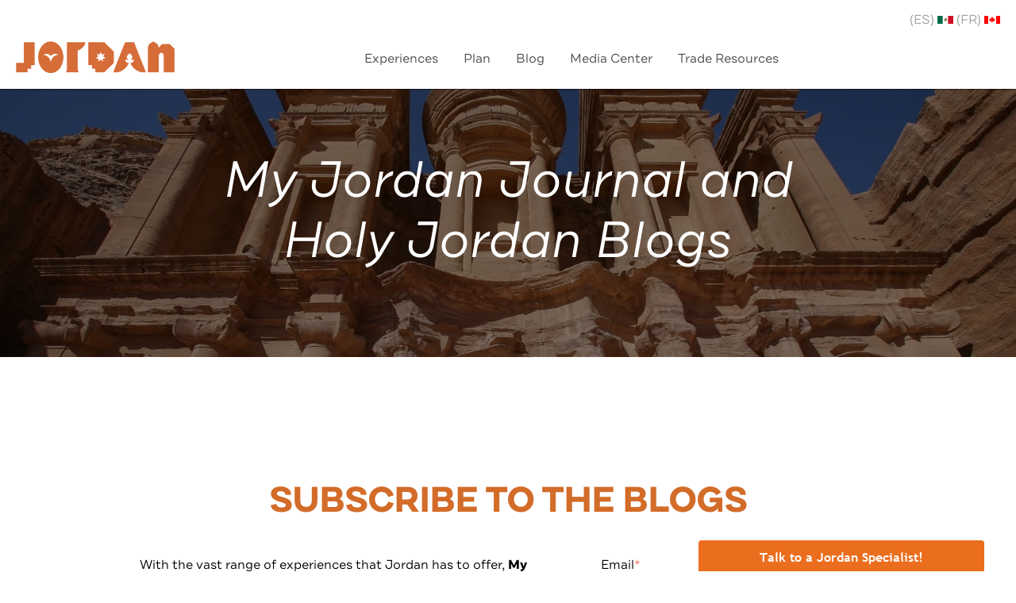

--- FILE ---
content_type: text/html; charset=UTF-8
request_url: https://www.myjordanjourney.com/subscribe-to-my-jordan-journal?utm_campaign=Newsletter&utm_source=hs_email&utm_medium=email&_hsenc=p2ANqtz-_EE5M9su-5yuel_uCZrnaVsoLYF969oqoFhYZVjskmd-XwhXY9biV0Togbo5QuIyHzs9uo
body_size: 10552
content:
<!doctype html><html lang="en"><head>
    <meta charset="utf-8">
    <title>Subscribe to My Jordan Journal</title>
    <link rel="shortcut icon" href="https://www.myjordanjourney.com/hubfs/JTB%20Favicon%20-%20rusty%20orange.png">
    <meta name="description" content="Subscribe to My Jordan Journal for tales from Jordan travelers, news about the tourism industry in Jordan and the latest deals to take your next Jordan Journey!">
    
    
    
  
    
    <meta name="viewport" content="width=device-width, initial-scale=1">

    
    <meta property="og:description" content="Subscribe to My Jordan Journal for tales from Jordan travelers, news about the tourism industry in Jordan and the latest deals to take your next Jordan Journey!">
    <meta property="og:title" content="Subscribe to My Jordan Journal">
    <meta name="twitter:description" content="Subscribe to My Jordan Journal for tales from Jordan travelers, news about the tourism industry in Jordan and the latest deals to take your next Jordan Journey!">
    <meta name="twitter:title" content="Subscribe to My Jordan Journal">

    

    
    <style>
a.cta_button{-moz-box-sizing:content-box !important;-webkit-box-sizing:content-box !important;box-sizing:content-box !important;vertical-align:middle}.hs-breadcrumb-menu{list-style-type:none;margin:0px 0px 0px 0px;padding:0px 0px 0px 0px}.hs-breadcrumb-menu-item{float:left;padding:10px 0px 10px 10px}.hs-breadcrumb-menu-divider:before{content:'›';padding-left:10px}.hs-featured-image-link{border:0}.hs-featured-image{float:right;margin:0 0 20px 20px;max-width:50%}@media (max-width: 568px){.hs-featured-image{float:none;margin:0;width:100%;max-width:100%}}.hs-screen-reader-text{clip:rect(1px, 1px, 1px, 1px);height:1px;overflow:hidden;position:absolute !important;width:1px}
</style>

<link rel="stylesheet" href="https://www.myjordanjourney.com/hubfs/hub_generated/template_assets/1/115201262676/1764398158768/template_main.min.css">
<link rel="stylesheet" href="https://cdnjs.cloudflare.com/ajax/libs/slick-carousel/1.8.1/slick.min.css">
<link rel="stylesheet" href="https://cdnjs.cloudflare.com/ajax/libs/slick-carousel/1.8.1/slick-theme.min.css">
<link rel="stylesheet" href="https://www.myjordanjourney.com/hubfs/hub_generated/module_assets/1/116151056702/1757434320635/module_global-header-v2_Theme.min.css">
<link rel="stylesheet" href="https://www.myjordanjourney.com/hubfs/hub_generated/module_assets/1/45381939627/1742904191172/module_All_Purpose_Module_V2.min.css">
        
<!-- Dynamic Styles -->
<style>
  #subscribe,
  #subscribe .dd-all-content {
    min-height: 100vh;
  }
  
  
  
  
  #subscribe .dd-all-items [class*="dd-item-"]:nth-child(odd) {
    flex-basis: calc(100% / 2 - (100% / 2 - 60%));
    max-width: calc(100% / 2 - (100% / 2 - 60%));
  }
  
  #subscribe .dd-all-items [class*="dd-item-"]:nth-child(even) {
    flex-basis: calc(100% / 2 + (100% / 2 - 60%));
    max-width: calc(100% / 2 + (100% / 2 - 60%));
  }
  
  
  /*  Tier styles  */

  
  /*  Tier Padding Styles  */
    #subscribe .dd-inside-container{
      padding: 0px;
    }
  
  
  /*  Tier Margin Styles  */
    #subscribe .dd-inside-container{
      margin: 0px;
    }
  
  
  
    /*  Tier Border Styles  */
	  #subscribe .dd-inside-container{
      border: 0px none rgba(0, 0, 0, 1.0);
      border-radius: 0px;
    }
  
  
  
    
      
      #subscribe .dd-bg-type {
        background-color: rgba(255, 255, 255, 1.0);
		  }
    
  
  
  
  
  
  
  /*  Tier alignment - all content  */
  #subscribe .dd-all-content {
    align-items: center;
    justify-content: center;
  } 
  #subscribe .dd-all-items {
    justify-content: flex-start;
  }
  
  
  
  
  
  
  
  /*  All Item Styles  */
  
  
  
  
  
  
  /* Item Styles  */
  
  
  
  
  
  
  #subscribe .dd-item-1 .accordion-title i {
  	float: none;
	}
  
  #subscribe .dd-item-1 .accordion-title {
  	text-align: left;
  }
  
    
      #subscribe .dd-item-1 .item-spacing-n-color {
        justify-content: flex-start;
        text-align: left;
	    }
    
    
    
  
    
      /*  Item Padding Styles  */
      
        #subscribe .dd-item-1 .item-spacing-n-color{
          padding: 0px;
        }
      
      /*  Item Margin Styles  */
      
        #subscribe .dd-item-1 .item-spacing-n-color {
          margin: 20px;
        }
      
      /*  Item Border Styles  */
      
      
	      #subscribe .dd-item-1 .item-spacing-n-color {
          border: 0px none rgba(0, 0, 0, 1.0);
          border-radius: 0px;
        }
      
    
  
    
  
  
  
  
  
  
  #subscribe .dd-item-2 .accordion-title i {
  	float: none;
	}
  
  #subscribe .dd-item-2 .accordion-title {
  	text-align: left;
  }
  
    
      #subscribe .dd-item-2 .item-spacing-n-color {
        justify-content: flex-start;
        text-align: left;
	    }
    
    
    
  
    
      /*  Item Padding Styles  */
       
        #subscribe .dd-item-2 .item-spacing-n-color {
          padding-top: 0px;
          padding-right: 0px;
          padding-bottom: 0px;
          padding-left: 0px;
        }
      
      /*  Item Margin Styles  */
      
        #subscribe .dd-item-2 .item-spacing-n-color {
          margin: 20px;
        }
      
      /*  Item Border Styles  */
      
      
	      #subscribe .dd-item-2 .item-spacing-n-color {
          border: 0px none rgba(0, 0, 0, 1.0);
          border-radius: 0px;
        }
      
    
  
    
  
</style>

<link rel="stylesheet" href="https://www.myjordanjourney.com/hubfs/hub_generated/module_assets/1/121634739824/1742904242156/module_section-helper.min.css">

<style>
  /* Custom CSS written from the module field */

  

   /* Position Section Children above the overlay */
  .module_16892758311182-section > .row-fluid{ 
    position: relative;
    z-index: 1; 
  }
  
  .module_16892758311182-section.overlay:after { /*======== Overlay Styles ==========*/
    content:'';
    position: absolute;
    top: 0;
    bottom: 0;
    left: 0;
    right: 0;
    
    background-image: linear-gradient(
      to bottom, 
      rgba(0, 0, 0,  .50), 
      rgba(0, 0, 0,  .50));
    
  }
  .module_16892758311182-section {
    
  }
</style>

<link rel="stylesheet" href="https://www.myjordanjourney.com/hubfs/hub_generated/module_assets/1/117303697698/1757447882195/module_global-footer.min.css">

<style>
  #hs_cos_wrapper_module_168545048868642 .top,
#hs_cos_wrapper_module_168545048868642 .middle {
  display:flex !important;
  flex-wrap:wrap;
  justify-content:space-between;
}

#hs_cos_wrapper_module_168545048868642 .footer .jordanJourney { background-color:#384657; }

#hs_cos_wrapper_module_168545048868642 .footer .copyright { background-color:#000; }

#hs_cos_wrapper_module_168545048868642 .middle * { color:#fff !important; }

</style>

<!-- Editor Styles -->
<style id="hs_editor_style" type="text/css">
.dnd_area-row-0-force-full-width-section > .row-fluid {
  max-width: none !important;
}
.dnd_area-row-1-max-width-section-centering > .row-fluid {
  max-width: 1000px !important;
  margin-left: auto !important;
  margin-right: auto !important;
}
.dnd_area-row-2-max-width-section-centering > .row-fluid {
  max-width: 1000px !important;
  margin-left: auto !important;
  margin-right: auto !important;
}
/* HubSpot Non-stacked Media Query Styles */
@media (min-width:768px) {
  .dnd_area-row-2-vertical-alignment > .row-fluid {
    display: -ms-flexbox !important;
    -ms-flex-direction: row;
    display: flex !important;
    flex-direction: row;
  }
  .cell_1689275831117-vertical-alignment {
    display: -ms-flexbox !important;
    -ms-flex-direction: column !important;
    -ms-flex-pack: center !important;
    display: flex !important;
    flex-direction: column !important;
    justify-content: center !important;
  }
  .cell_1689275831117-vertical-alignment > div {
    flex-shrink: 0 !important;
  }
}
/* HubSpot Styles (default) */
.dnd_area-row-0-padding {
  padding-top: 0px !important;
  padding-bottom: 0px !important;
  padding-left: 0px !important;
  padding-right: 0px !important;
}
.dnd_area-row-2-background-layers {
  background-image: url('https://www.myjordanjourney.com/hubfs/BMJJ-DDBanner.jpg') !important;
  background-position: center center !important;
  background-size: cover !important;
  background-repeat: no-repeat !important;
}
</style>
    

    
<!--  Added by GoogleTagManager integration -->
<script>
var _hsp = window._hsp = window._hsp || [];
window.dataLayer = window.dataLayer || [];
function gtag(){dataLayer.push(arguments);}

var useGoogleConsentModeV2 = true;
var waitForUpdateMillis = 1000;



var hsLoadGtm = function loadGtm() {
    if(window._hsGtmLoadOnce) {
      return;
    }

    if (useGoogleConsentModeV2) {

      gtag('set','developer_id.dZTQ1Zm',true);

      gtag('consent', 'default', {
      'ad_storage': 'denied',
      'analytics_storage': 'denied',
      'ad_user_data': 'denied',
      'ad_personalization': 'denied',
      'wait_for_update': waitForUpdateMillis
      });

      _hsp.push(['useGoogleConsentModeV2'])
    }

    (function(w,d,s,l,i){w[l]=w[l]||[];w[l].push({'gtm.start':
    new Date().getTime(),event:'gtm.js'});var f=d.getElementsByTagName(s)[0],
    j=d.createElement(s),dl=l!='dataLayer'?'&l='+l:'';j.async=true;j.src=
    'https://www.googletagmanager.com/gtm.js?id='+i+dl;f.parentNode.insertBefore(j,f);
    })(window,document,'script','dataLayer','GTM-5LVCV4Q');

    window._hsGtmLoadOnce = true;
};

_hsp.push(['addPrivacyConsentListener', function(consent){
  if(consent.allowed || (consent.categories && consent.categories.analytics)){
    hsLoadGtm();
  }
}]);

</script>

<!-- /Added by GoogleTagManager integration -->

    <link rel="canonical" href="https://www.myjordanjourney.com/subscribe-to-my-jordan-journal">

<!-- Mobile CSS --><!--test-->
<link href="https://fonts.googleapis.com/css?family=IM+Fell+English+SC" rel="stylesheet" type="text/css">
<link href="https://fonts.googleapis.com/css?family=Marcellus+SC" rel="stylesheet" type="text/css">
<link rel="stylesheet" href="https://cdnjs.cloudflare.com/ajax/libs/font-awesome/4.7.0/css/font-awesome.min.css">
 





<meta property="og:image" content="https://www.myjordanjourney.com/hubfs/Blog_Images/Authentic-Experiences-1-small.jpg">
<meta property="og:image:width" content="600">
<meta property="og:image:height" content="399">
<meta property="og:image:alt" content="Authentic-Experiences-1-937574-edited">
<meta name="twitter:image" content="https://www.myjordanjourney.com/hubfs/Blog_Images/Authentic-Experiences-1-small.jpg">
<meta name="twitter:image:alt" content="Authentic-Experiences-1-937574-edited">

<meta property="og:url" content="https://www.myjordanjourney.com/subscribe-to-my-jordan-journal">
<meta name="twitter:card" content="summary_large_image">






  <meta name="generator" content="HubSpot"></head>
  <body>
<!--  Added by GoogleTagManager integration -->
<noscript><iframe src="https://www.googletagmanager.com/ns.html?id=GTM-5LVCV4Q" height="0" width="0" style="display:none;visibility:hidden"></iframe></noscript>

<!-- /Added by GoogleTagManager integration -->

    <div class="body-wrapper   hs-content-id-3361067039 hs-site-page page hs-content-path-subscribe-to-my-jordan-journal hs-content-name-lp-my-jordan-journal-subscription  ">
      
        <div data-global-resource-path="Jordan/templates/partials/header.html"><header class="header">
  <div class="module_wrapper">
    <div id="hs_cos_wrapper_module_168495641356940" class="hs_cos_wrapper hs_cos_wrapper_widget hs_cos_wrapper_type_module" style="" data-hs-cos-general-type="widget" data-hs-cos-type="module"><div class="header">
  <div class="header-top">
    <div class="header__container">
      <div class="translateFlags">
        <a href="https://www.visitajordania.com/" target="_blank">
          <span>(ES)</span>
          <img src="https://www.myjordanjourney.com/hubfs/2016/mexico.svg" style="width:20px; height:10px;">
        </a>
        <a href="https://fr.visitjordan.com/" target="_blank" class="translate-french">
          <span>(FR)</span>
          <img src="https://www.myjordanjourney.com/hubfs/2016/canada.svg" style="width:20px; height:10px;">
        </a>
      </div>
      <!--<ul class="social-links" >
        <li><a href="https://www.facebook.com/VisitJordan/" target="_blank"><i class="fa fa-facebook"></i></a></li>
        <li><a href="https://twitter.com/VisitJordan" target="_blank"><i class="fa fa-twitter"></i></a></li>
        <li><a href="https://www.instagram.com/visitjordan" target="_blank"><i class="fa fa-instagram"></i></a></li>
        <li><a href="https://www.youtube.com/user/visitjordan" target="_blank"><i class="fa fa-youtube-square"></i></a></li>
      </ul>
      <script>
        (function() {
          var cx = '001490818931245949871:wygdarom1qe';
          var gcse = document.createElement('script');
          gcse.type = 'text/javascript';
          gcse.async = true;
          gcse.src = (document.location.protocol == 'https:' ? 'https:' : 'http:') +
            '//cse.google.com/cse.js?cx=' + cx;
          var s = document.getElementsByTagName('script')[0];
          s.parentNode.insertBefore(gcse, s);
        })();
      </script>

      <div id="google-search">
        <gcse:search></gcse:search>
        <div class ="translatePopup" style ="display:none">
          <div class ="translatePopupTitle">Google Translate
            <a href ="#"  class ="translate-close-icon" ><i class ="fa fa-times"></i></a>
          </div>
          <div id="google_translate_element" style ="padding: 10px 0"></div><script type="text/javascript">
          function googleTranslateElementInit() {
            new google.translate.TranslateElement({pageLanguage: 'en', includedLanguages: 'fr', layout: google.translate.TranslateElement.InlineLayout.SIMPLE}, 'google_translate_element');
          }
          </script><script type="text/javascript" src="//translate.google.com/translate_a/element.js?cb=googleTranslateElementInit"></script>
          <div class ="translatePopupfooter">
            <a href ="#" class ="btn btn-primary close-btn-translate">Close</a>
          </div>
        </div>
      </div>-->

    </div>
  </div>




  <div class="header-menu">
    <div class="header__container">
      <div id="global-logo">
        
        <span id="hs_cos_wrapper_module_168495641356940_" class="hs_cos_wrapper hs_cos_wrapper_widget hs_cos_wrapper_type_logo" style="" data-hs-cos-general-type="widget" data-hs-cos-type="logo"><a href="https://www.myjordanjourney.com/" id="hs-link-module_168495641356940_" style="border-width:0px;border:0px;"><img src="https://www.myjordanjourney.com/hs-fs/hubfs/JTB%202021%20New%20Branding%20Assets/2021%20JTB%20Logos/Transparent%20Logos/Rusty%20Orange.png?width=351&amp;height=70&amp;name=Rusty%20Orange.png" class="hs-image-widget " height="70" style="height: auto;width:351px;border-width:0px;border:0px;" width="351" alt="Jordan Tourism Board North America" title="Jordan Tourism Board North America" loading="" srcset="https://www.myjordanjourney.com/hs-fs/hubfs/JTB%202021%20New%20Branding%20Assets/2021%20JTB%20Logos/Transparent%20Logos/Rusty%20Orange.png?width=176&amp;height=35&amp;name=Rusty%20Orange.png 176w, https://www.myjordanjourney.com/hs-fs/hubfs/JTB%202021%20New%20Branding%20Assets/2021%20JTB%20Logos/Transparent%20Logos/Rusty%20Orange.png?width=351&amp;height=70&amp;name=Rusty%20Orange.png 351w, https://www.myjordanjourney.com/hs-fs/hubfs/JTB%202021%20New%20Branding%20Assets/2021%20JTB%20Logos/Transparent%20Logos/Rusty%20Orange.png?width=527&amp;height=105&amp;name=Rusty%20Orange.png 527w, https://www.myjordanjourney.com/hs-fs/hubfs/JTB%202021%20New%20Branding%20Assets/2021%20JTB%20Logos/Transparent%20Logos/Rusty%20Orange.png?width=702&amp;height=140&amp;name=Rusty%20Orange.png 702w, https://www.myjordanjourney.com/hs-fs/hubfs/JTB%202021%20New%20Branding%20Assets/2021%20JTB%20Logos/Transparent%20Logos/Rusty%20Orange.png?width=878&amp;height=175&amp;name=Rusty%20Orange.png 878w, https://www.myjordanjourney.com/hs-fs/hubfs/JTB%202021%20New%20Branding%20Assets/2021%20JTB%20Logos/Transparent%20Logos/Rusty%20Orange.png?width=1053&amp;height=210&amp;name=Rusty%20Orange.png 1053w" sizes="(max-width: 351px) 100vw, 351px"></a></span>
      </div>

      
      <div id="global-menu">
        <div class="global-menu__container">
          <div class="close"></div>
          <span id="hs_cos_wrapper_module_168495641356940_" class="hs_cos_wrapper hs_cos_wrapper_widget hs_cos_wrapper_type_menu" style="" data-hs-cos-general-type="widget" data-hs-cos-type="menu"><div id="hs_menu_wrapper_module_168495641356940_" class="hs-menu-wrapper active-branch flyouts hs-menu-flow-horizontal" role="navigation" data-sitemap-name="default" data-menu-id="170882891638" aria-label="Navigation Menu">
 <ul role="menu">
  <li class="hs-menu-item hs-menu-depth-1 hs-item-has-children" role="none"><a href="javascript:;" aria-haspopup="true" aria-expanded="false" role="menuitem">Experiences</a>
   <ul role="menu" class="hs-menu-children-wrapper">
    <li class="hs-menu-item hs-menu-depth-2" role="none"><a href="https://www.myjordanjourney.com/jordan-experiences" role="menuitem">All Jordan Experiences</a></li>
    <li class="hs-menu-item hs-menu-depth-2" role="none"><a href="https://www.myjordanjourney.com/experience-adventure-in-jordan" role="menuitem">Adventure</a></li>
    <li class="hs-menu-item hs-menu-depth-2" role="none"><a href="https://holyjordan.myjordanjourney.com/" role="menuitem" target="_blank" rel="noopener">Faith</a></li>
    <li class="hs-menu-item hs-menu-depth-2" role="none"><a href="https://www.myjordanjourney.com/experience-meaningful-travel" role="menuitem">Meaningful Travel</a></li>
    <li class="hs-menu-item hs-menu-depth-2" role="none"><a href="https://www.myjordanjourney.com/experience-history-and-culture-in-jordan" role="menuitem">History &amp; Culture</a></li>
    <li class="hs-menu-item hs-menu-depth-2" role="none"><a href="https://www.myjordanjourney.com/experience-eco-and-nature-in-jordan" role="menuitem">Eco &amp; Nature</a></li>
    <li class="hs-menu-item hs-menu-depth-2" role="none"><a href="https://www.myjordanjourney.com/experience-leisure-and-wellness-in-jordan" role="menuitem">Wellness</a></li>
    <li class="hs-menu-item hs-menu-depth-2" role="none"><a href="https://www.myjordanjourney.com/experience-food-and-wine-in-jordan" role="menuitem">Food &amp; Wine</a></li>
    <li class="hs-menu-item hs-menu-depth-2" role="none"><a href="https://international.visitjordan.com/whattodo/Conferences-Events" role="menuitem" target="_blank" rel="noopener">Business &amp; Events</a></li>
   </ul></li>
  <li class="hs-menu-item hs-menu-depth-1 hs-item-has-children" role="none"><a href="javascript:;" aria-haspopup="true" aria-expanded="false" role="menuitem">Plan</a>
   <ul role="menu" class="hs-menu-children-wrapper">
    <li class="hs-menu-item hs-menu-depth-2" role="none"><a href="https://www.myjordanjourney.com/travel-guides-inspiration" role="menuitem">Travel Guides &amp; Inspiration</a></li>
    <li class="hs-menu-item hs-menu-depth-2" role="none"><a href="https://www.myjordanjourney.com/itinerary-planner" role="menuitem">Itinerary Planner</a></li>
    <li class="hs-menu-item hs-menu-depth-2" role="none"><a href="https://www.myjordanjourney.com/tours-packages" role="menuitem">Tours &amp; Packages</a></li>
    <li class="hs-menu-item hs-menu-depth-2" role="none"><a href="https://international.visitjordan.com/page/34/Hotels" role="menuitem" target="_blank" rel="noopener">Hotels</a></li>
    <li class="hs-menu-item hs-menu-depth-2" role="none"><a href="https://www.myjordanjourney.com/travel-to-jordan" role="menuitem">Getting Here</a></li>
   </ul></li>
  <li class="hs-menu-item hs-menu-depth-1" role="none"><a href="https://blog.myjordanjourney.com/" role="menuitem">Blog</a></li>
  <li class="hs-menu-item hs-menu-depth-1 hs-item-has-children" role="none"><a href="javascript:;" aria-haspopup="true" aria-expanded="false" role="menuitem">Media Center</a>
   <ul role="menu" class="hs-menu-children-wrapper">
    <li class="hs-menu-item hs-menu-depth-2" role="none"><a href="https://www.myjordanjourney.com/media-center" role="menuitem">JTB Press Resources</a></li>
    <li class="hs-menu-item hs-menu-depth-2" role="none"><a href="https://blog.myjordanjourney.com/jordan-in-the-press" role="menuitem">News Stories</a></li>
    <li class="hs-menu-item hs-menu-depth-2" role="none"><a href="https://platform.crowdriff.com/m/visit-jordan" role="menuitem" target="_blank" rel="noopener">Photo &amp; Video Gallery</a></li>
    <li class="hs-menu-item hs-menu-depth-2" role="none"><a href="https://new.express.adobe.com/webpage/NPRelcOopvdQa?" role="menuitem" target="_blank" rel="noopener">Media Kit</a></li>
    <li class="hs-menu-item hs-menu-depth-2" role="none"><a href="https://www.myjordanjourney.com/media-form" role="menuitem">Press Trips</a></li>
   </ul></li>
  <li class="hs-menu-item hs-menu-depth-1 hs-item-has-children" role="none"><a href="javascript:;" aria-haspopup="true" aria-expanded="false" role="menuitem">Trade Resources</a>
   <ul role="menu" class="hs-menu-children-wrapper">
    <li class="hs-menu-item hs-menu-depth-2" role="none"><a href="https://www.myjordanjourney.com/trade-resources" role="menuitem">JTB Trade Resources</a></li>
    <li class="hs-menu-item hs-menu-depth-2" role="none"><a href="https://www.myjordanjourney.com/tour-operators" role="menuitem">Tour Operators</a></li>
    <li class="hs-menu-item hs-menu-depth-2" role="none"><a href="https://www.myjordanjourney.com/trade-resources#hs_cos_wrapper_module_16893666082986" role="menuitem">Memberships</a></li>
   </ul></li>
 </ul>
</div></span>
        </div>
      </div>

      
      <div id="global-widgets">
        <div class="hiptraveler-widget">
          <div id="hip-fav-widget" data-attr="61a531c62841483f173e957b"></div>
          
        </div>
      </div>

      
      <a aria-label="menu" id="mobile-trigger"><i></i></a>


    </div>
  </div>
</div></div>
  </div>
</header></div>
      

      

      <main id="main-content" class="body-container-wrapper">
        



<div class="container-fluid body-container body-container--home">
<div class="row-fluid-wrapper">
<div class="row-fluid">
<div class="span12 widget-span widget-type-cell  dnd-area" style="" data-widget-type="cell" data-x="0" data-w="12">

<div class="row-fluid-wrapper row-depth-1 row-number-1 dnd_area-row-0-force-full-width-section dnd-section dnd_area-row-0-padding">
<div class="row-fluid ">
<div class="span12 widget-span widget-type-custom_widget  dnd-module" style="" data-widget-type="custom_widget" data-x="0" data-w="12">
<div class="cell-wrapper layout-widget-wrapper">
<span id="hs_cos_wrapper_dnd-module16227490291350" class="hs_cos_wrapper hs_cos_wrapper_widget hs_cos_wrapper_type_custom_widget" style="" data-hs-cos-general-type="widget" data-hs-cos-type="custom_widget">
 
    


<style>
    .overlay{
    background: linear-gradient(
      rgba(0, 0, 0, .50), 
      rgba(0, 0, 0, .50)
      ),
      url(https://www.myjordanjourney.com/hubfs/Blog_Images/My-Jordan-Journal-Banner-Reimagined.jpg); 
      background-size: cover; 
      height: 450px; 
      background-repeat: no-repeat;"
    }
    .show-buttons{
        text-align: center;
        padding-top: 19em;
    }
    @media(max-width: 720px){
        .show-buttons{
            display:none;
        }
    }
</style>


<div class="overlay">
    <div class="in-slide-content">
        <h2 style="text-align: center; top: 200px"><br>
</h2><h1 style="text-align: center;">My Jordan Journal and <br>Holy Jordan Blogs</h1>
<p>&nbsp;</p>
<p>&nbsp;</p>
        <div class="show-buttons">
                 
        </div>
    </div>
</div>



</span></div><!--end layout-widget-wrapper -->
</div><!--end widget-span -->
</div><!--end row-->
</div><!--end row-wrapper -->

<div class="row-fluid-wrapper row-depth-1 row-number-2 dnd_area-row-1-max-width-section-centering dnd-section">
<div class="row-fluid ">
<div class="span12 widget-span widget-type-module  dnd-module" style="" data-widget-type="module" data-x="0" data-w="12">
<div id="hs_cos_wrapper_dnd-module16227484446920" class="hs_cos_wrapper hs_cos_wrapper_widget hs_cos_wrapper_type_module" style="" data-hs-cos-general-type="widget" data-hs-cos-type="module">
<div id="subscribe" class="dd-all-purpose-tier .container animated none ">
  <div class="dd-bg-type dd-parallax-bg">
    <div class="dd-outside-container">
      <div class="container">
        <div class="dd-inside-container">
          <div class="dd-all-content">
            
              <div class="tier-text-around">
	              <div id="hs_cos_wrapper_dnd-module16227484446920_" class="hs_cos_wrapper hs_cos_wrapper_widget hs_cos_wrapper_type_inline_rich_text" style="" data-hs-cos-general-type="widget" data-hs-cos-type="inline_rich_text" data-hs-cos-field="additional_text_options_tier_.text_around_items.text_above_items"><h2 style="text-align: center;">&nbsp;</h2>
<h2 style="text-align: center;"><span style="color: #d36c29;">SUBSCRIBE TO THE BLOGS</span></h2></div>
              </div>
            
            <div class="dd-all-items">
              
                
                <div class="dd-item-1 animated none ">
                  <div class="item-spacing-n-color">
                  <div class="dd-content-item">
                	
                  
                    <!-- Rich text options -->
                  <div class="dd-rich-text">
                    <div id="hs_cos_wrapper_dnd-module16227484446920_" class="hs_cos_wrapper hs_cos_wrapper_widget hs_cos_wrapper_type_inline_rich_text" style="" data-hs-cos-general-type="widget" data-hs-cos-type="inline_rich_text" data-hs-cos-field="rich_text"><p>With the vast range of experiences that Jordan has to offer, <strong>My Jordan Journal</strong> &amp; <strong>Holy Jordan</strong> blogs will uncover and showcase all the hidden gems, must-sees and travel updates. Subscribe and go deeper into this ancient culture!</p>
<p><strong>My Jordan Journal</strong> features stories about:</p>
<ul>
<li>Family travel</li>
<li>History and culture</li>
<li>Sustainable &amp; Meaningful travel</li>
<li>Thrilling tales of adventure</li>
<li>Luxury hotel and spa reviews</li>
<li>Culinary specialties of Jordan</li>
<li>Much more...</li>
</ul>
<p><strong>Holy Jordan</strong> <strong>Blog</strong> features stories about:</p>
<ul>
<li>Faith-based experiences</li>
<li>Spiritual enrichment</li>
<li>Biblical history</li>
</ul>
<p>Fill out the form to subscribe.&nbsp;Jordan is only a click away!</p></div>
                  </div>
                  
                  
                </div>
                </div>
                </div>
	              
              
                
                <div class="dd-item-2 animated none ">
                  <div class="item-spacing-n-color">
                  <div class="dd-content-item">
                	
                  
                    <!-- Form options -->
                  <div class="dd-form">
        	          <span id="hs_cos_wrapper_dnd-module16227484446920_" class="hs_cos_wrapper hs_cos_wrapper_widget hs_cos_wrapper_type_form" style="" data-hs-cos-general-type="widget" data-hs-cos-type="form"><h3 id="hs_cos_wrapper_dnd-module16227484446920__title" class="hs_cos_wrapper form-title" data-hs-cos-general-type="widget_field" data-hs-cos-type="text"></h3>

<div id="hs_form_target_dnd-module16227484446920_"></div>









</span>
                  </div>
                  
                  
                </div>
                </div>
                </div>
	              
              
            </div>
            
              <div class="tier-text-around">
	              <div id="hs_cos_wrapper_dnd-module16227484446920_" class="hs_cos_wrapper hs_cos_wrapper_widget hs_cos_wrapper_type_inline_rich_text" style="" data-hs-cos-general-type="widget" data-hs-cos-type="inline_rich_text" data-hs-cos-field="additional_text_options_tier_.text_around_items.text_below_items"></div> 
              </div>
            
            
          </div>
        </div>
      </div>
    </div>
  </div>  
</div>







        
        
</div>

</div><!--end widget-span -->
</div><!--end row-->
</div><!--end row-wrapper -->

<div class="row-fluid-wrapper row-depth-1 row-number-3 dnd_area-row-2-background-layers dnd_area-row-2-max-width-section-centering dnd-section dnd_area-row-2-background-image dnd_area-row-2-vertical-alignment">
<div class="row-fluid ">
<div class="span12 widget-span widget-type-cell cell_1689275831117-vertical-alignment dnd-column" style="" data-widget-type="cell" data-x="0" data-w="12">

<div class="row-fluid-wrapper row-depth-1 row-number-4 dnd-row">
<div class="row-fluid ">
<div class="span12 widget-span widget-type-custom_widget dnd-module" style="" data-widget-type="custom_widget" data-x="0" data-w="12">
<div id="hs_cos_wrapper_module_1689275831118" class="hs_cos_wrapper hs_cos_wrapper_widget hs_cos_wrapper_type_module widget-type-rich_text widget-type-rich_text" style="" data-hs-cos-general-type="widget" data-hs-cos-type="module"><span id="hs_cos_wrapper_module_1689275831118_" class="hs_cos_wrapper hs_cos_wrapper_widget hs_cos_wrapper_type_rich_text" style="" data-hs-cos-general-type="widget" data-hs-cos-type="rich_text"><h2 id="promotions" style="text-align: left;"><span style="color: #ffffff;">Build My Jordan Journey</span></h2>
<p class="white" style="text-align: left;">Whether you’re looking for history, <g id="7" data-gr-id="7"><g id="7" data-gr-id="7">fun</g></g> and adventure, a religious destination, or a great family getaway, almost every location has something for everyone! Customize your own dream trip to Jordan.</p>
<p style="text-align: left;"><a class="btn-white" href="//www.myjordanjourney.com/build-my-jordan-journey">Build Your Jordan Journey</a></p></span></div>

</div><!--end widget-span -->
</div><!--end row-->
</div><!--end row-wrapper -->

<div class="row-fluid-wrapper row-depth-1 row-number-5 dnd-row">
<div class="row-fluid ">
<div class="span12 widget-span widget-type-custom_widget dnd-module" style="" data-widget-type="custom_widget" data-x="0" data-w="12">
<div id="hs_cos_wrapper_module_16892758311182" class="hs_cos_wrapper hs_cos_wrapper_widget hs_cos_wrapper_type_module" style="" data-hs-cos-general-type="widget" data-hs-cos-type="module"><div id="module_16892758311182" class="anchor">
</div>





</div>

</div><!--end widget-span -->
</div><!--end row-->
</div><!--end row-wrapper -->

</div><!--end widget-span -->
</div><!--end row-->
</div><!--end row-wrapper -->

</div><!--end widget-span -->
</div>
</div>
</div>

      </main>

      
        <div data-global-resource-path="Jordan/templates/partials/footer.html"><footer class="footer">
  <div id="hs_cos_wrapper_module_168545048868642" class="hs_cos_wrapper hs_cos_wrapper_widget hs_cos_wrapper_type_module" style="" data-hs-cos-general-type="widget" data-hs-cos-type="module"><div class="footer">
  <div class="jordanJourney">
    <div class="container middle">
      
      <div class="footer-division">
        <div><img src="https://www.myjordanjourney.com/hubfs/JTB%202021%20New%20Branding%20Assets/2021%20JTB%20Logos/Transparent%20Logos/Rusty%20Orange.png" style="margin: 0rem 0rem 1rem 0rem; width: 145px; height: 29px;"></div>
<ul class="links">
<li><a class="category-top" href="mailto:contactus@visitjordan.com">contactus@visitjordan.com</a></li>
<li><a class="category-top" href="tel:17032437404">1-703-243-7404</a></li>
</ul>
<ul class="links">
<li><a class="category-top" href="https://www.myjordanjourney.com/contact-jordan">Contact</a></li>
</ul>
<ul class="links">
<li><a class="category-top" href="https://www.myjordanjourney.com/about-jordan">About</a></li>
</ul>
<!--<p class="footer-title">Contact Us</p>
<p class="contact"><span style ="width:100%"><i class="fa fa-map-marker" style ="margin-left: -10px;margin-right: 10px;margin-top: 3px;
"></i>1307 Dolley Madison Blvd., Suite 2A<br>&nbsp;&nbsp;&nbsp;McLean, VA 22101</span></p>
<p class="contact"><i class="fa fa-phone"></i><span>703-243-7404</span></p>
<br class="clr">
<p class="contact"><i class="fa fa-envelope"></i><span class="email-width"><a href="mailto:contactus@visitjordan.com">contactus@visitjordan.com</a></span></p>
-->
      </div>
      
      <div class="footer-division">
        <ul class="links">
<li><a class="category-top" href="https://www.myjordanjourney.com/jordan-experiences">Experiences</a></li>
<li><a href="https://www.myjordanjourney.com/experience-adventure-in-jordan">Adventure</a></li>
<li><a href="https://holyjordan.myjordanjourney.com/" target="_blank" rel="noopener">Faith</a></li>
<li><a href="https://www.myjordanjourney.com/experience-meaningful-travel">Meaningful Travel</a></li>
<li><a href="https://www.myjordanjourney.com/experience-history-and-culture-in-jordan">History &amp; Culture</a></li>
<li><a href="https://www.myjordanjourney.com/experience-eco-and-nature-in-jordan">Eco &amp; Nature</a></li>
<li><a href="https://www.myjordanjourney.com/experience-leisure-and-wellness-in-jordan">Wellness</a></li>
<li><a href="https://www.myjordanjourney.com/experience-food-and-wine-in-jordan">Food &amp; Wine</a></li>
<li><a href="https://international.visitjordan.com/whattodo/Conferences-Events" target="_blank" rel="noopener">Business &amp; Events</a></li>
</ul>
<ul class="links">
<li><a href="#" class="category-top">Plan</a></li>
<li><a href="https://www.myjordanjourney.com/brochures">Travel Guides &amp; Inspiration</a></li>
<li><a href="https://www.myjordanjourney.com/build-my-jordan-journey">Itinerary Planner</a></li>
<li><a href="https://www.myjordanjourney.com/travel-deals">Tours &amp; Packages</a></li>
<li><a href="https://international.visitjordan.com/page/34/Hotels" target="_blank" rel="noopener">Hotels</a></li>
<li><a href="https://www.myjordanjourney.com/getting-there">Getting Here</a></li>
</ul>
      </div>
      
      <div class="footer-division">
        <ul class="links">
<li><a class="category-top" href="https://blog.myjordanjourney.com/">Blog</a></li>
</ul>
<ul class="links">
<li><a href="https://www.myjordanjourney.com/press-resources" class="category-top">Media Center</a></li>
<li><a href="https://blog.myjordanjourney.com/jordan-in-the-press">News Stories</a></li>
<li><a href="https://platform.crowdriff.com/m/visit-jordan" rel="noopener" target="_blank">Photo &amp; Video Gallery</a></li>
<li><a href="https://new.express.adobe.com/webpage/NPRelcOopvdQa?" target="_blank" rel="noopener">Media Kit</a></li>
<li><a href="https://www.myjordanjourney.com/media-form">Press Trips</a></li>
</ul>
      </div>
      
      <div class="footer-division">
        <ul class="links">
<li><a class="category-top" href="https://www.myjordanjourney.com/trade-resources">Trade Resources</a></li>
<li><a href="https://www.myjordanjourney.com/tour-operators">Tour Operators</a></li>
<li><a href="https://www.myjordanjourney.com/trade-resources#hs_cos_wrapper_module_16893666082986">Memberships</a></li>
</ul>
      </div>
      
    </div>
  </div>
  <div class="socials">
    <div class="container top">
      
      <div>
        <div id="hs_cos_wrapper_module_168545048868642_" class="hs_cos_wrapper hs_cos_wrapper_widget hs_cos_wrapper_type_inline_rich_text" style="" data-hs-cos-general-type="widget" data-hs-cos-type="inline_rich_text" data-hs-cos-field="footer_top.rich_text_col"><p><span style="color: #000000;">Get the latest updates from Jordan</span></p>
<div class="hs-embed-wrapper" data-service="js.hsforms" data-script-embed="true" data-responsive="true" style="position: relative; overflow: hidden; width: 100%; height: auto; padding: 0px; max-width: 318px; min-width: 256px; display: block; margin: auto;"><div class="hs-embed-content-wrapper"><script charset="utf-8" type="text/javascript" src="//js.hsforms.net/forms/embed/v2.js">&nbsp;</script>
<script>
  hbspt.forms.create({
    region: "na1",
    portalId: "470711",
    formId: "2d5821d0-9374-4d27-9158-e2167eae0319"
  });
</script></div></div></div>
      </div>
      
      <div>
        <div id="hs_cos_wrapper_module_168545048868642_" class="hs_cos_wrapper hs_cos_wrapper_widget hs_cos_wrapper_type_inline_rich_text" style="" data-hs-cos-general-type="widget" data-hs-cos-type="inline_rich_text" data-hs-cos-field="footer_top.rich_text_col"><div class="hashtags" style="text-align: left;">
<p class="text-lg"><span style="color: #000000;"><a href="https://www.instagram.com/visitjordan/?hl=en" rel="noopener" target="_blank" style="color: #000000;">#VisitJordan</a></span><br><span style="color: #000000;"><a href="https://www.instagram.com/explore/tags/MyJordanJourney/?hl=en" target="_blank" rel="noopener" style="color: #000000;">#MyJordanJourney</a></span></p>
</div></div>
      </div>
      
      <div>
        <div id="hs_cos_wrapper_module_168545048868642_" class="hs_cos_wrapper hs_cos_wrapper_widget hs_cos_wrapper_type_inline_rich_text" style="" data-hs-cos-general-type="widget" data-hs-cos-type="inline_rich_text" data-hs-cos-field="footer_top.rich_text_col"><div style="text-align: center; margin-top: -5px !important;" class="social-icons">
<div style="display: inline-block; width: 100%;" id="footer-social-icon-headline"><span>Stay Inspired by Jordan</span></div>
<div style="display: inline-block; width: 100%;" id="footer-social-icons"><a href="https://www.facebook.com/VisitJordan/" target="_blank" data-mce-target="_blank" rel="noopener"> <img src="https://www.myjordanjourney.com/hubfs/JJ2015/images/social_media_icons/facebook-1.svg" alt="Jordan Tourism Board of North Amerca on Facebook" width="40" style="width: 40px; height: 40px;" class="footer-social-icon"> </a> <a href="https://twitter.com/VisitJordan" target="_blank" data-mce-target="_blank" rel="noopener"> <img src="https://www.myjordanjourney.com/hubfs/JJ2015/images/social_media_icons/twitter-x-1.svg" alt="Jordan Tourism Board of North Amerca on X" width="40" style="width: 40px; height: 40px;" class="footer-social-icon"> </a> <a href="https://www.instagram.com/visitjordan/" target="_blank" data-mce-target="_blank" rel="noopener"> <img src="https://www.myjordanjourney.com/hubfs/JJ2015/images/social_media_icons/instagram-1.svg" alt="Jordan Tourism Board of North Amerca on Instagram" width="40" style="width: 40px; height: 40px;" class="footer-social-icon"> </a> <a href="https://www.youtube.com/user/visitjordan" target="_blank" data-mce-target="_blank" rel="noopener"> <img src="https://www.myjordanjourney.com/hubfs/JJ2015/images/social_media_icons/youtube-1.svg" alt="Jordan Tourism Board of North Amerca on YouTube" width="40" style="width: 40px; height: 40px;" class="footer-social-icon"> </a> <a href="http://www.tripadvisor.com.ph/Tourism-g293985-Jordan-Vacations.html" target="_blank" data-mce-target="_blank" rel="noopener"> <img src="https://www.myjordanjourney.com/hubfs/JJ2015/images/social_media_icons/tripadvisor-1.svg" alt="Jordan Tourism Board of North Amerca on TripAdvisor" width="40" style="width: 40px; height: 40px;" class="footer-social-icon"> </a></div>
</div></div>
      </div>
      
    </div>
  </div>
  <div class="copyright">
    <div class="container bottom">
      <div id="hs_cos_wrapper_module_168545048868642_" class="hs_cos_wrapper hs_cos_wrapper_widget hs_cos_wrapper_type_inline_rich_text" style="" data-hs-cos-general-type="widget" data-hs-cos-type="inline_rich_text" data-hs-cos-field="footer_bottom"><div class="f-container">
<div class="f-item"><img src="https://www.myjordanjourney.com/hubfs/White-logo-footer-1.png" style="margin: 0px 0px 0px 0px;"></div>
<div class="f-item l-text-right">Jordan Tourism Board North America&nbsp; &nbsp;|&nbsp; &nbsp;Copyright © 2024.&nbsp; &nbsp;All Rights Reserved.</div>
<!--<ul class="social-links pull-right" style="float: right!important;">
<li>&nbsp;</li>
<li>&nbsp;</li>
<li>&nbsp;</li>
<li>&nbsp;</li>
<li><a href="#"><i class="fa fa-instagram"></i></a></li></ul>
<a href="#0" class="cd-top" style="display: none;">Back to Top</a> <!--<div id="load"></div><div id="open_popup_time" style=" display:none">10</div><script src="https://www.taconnect.net/skin/js/ouibounce.js"></script><script src="https://www.taconnect.net/skin/js/jquery.cookie.js"></script><script>var popup_option = 'both';var form_heading = 'Talk to a Jordan Specialist!';var model_url = 'https://www.taconnect.net/index/webtoleadform/?key=UxYfPV425yXRacBgKze9OpcUgkNIs0vzMgLMEfdDBaQ';</script><script src="https://www.taconnect.net/skin/js/ouibounce_custom.js"></script>  <script>loadLink("https://www.taconnect.net/skin/css/ouibounce.min.css");</script>
--></div>
<!--<script> 

    (function(h,o,t,j,a,r){
        h.hj=h.hj||function(){(h.hj.q=h.hj.q||[]).push(arguments)};
        h._hjSettings={hjid:5053464,hjsv:6};
        a=o.getElementsByTagName('head')[0];
        r=o.createElement('script');r.async=1;
        r.src=t+h._hjSettings.hjid+j+h._hjSettings.hjsv;
        a.appendChild(r);
    })(window,document,'https://static.hotjar.com/c/hotjar-','.js?sv=');
</script>--></div>
    </div>
  </div>
</div>

</div>
</footer></div>
      
    </div>
    
    
    
<!-- HubSpot performance collection script -->
<script defer src="/hs/hsstatic/content-cwv-embed/static-1.1293/embed.js"></script>
<script src="https://cdnjs.cloudflare.com/ajax/libs/jquery/3.6.1/jquery.min.js"></script>
<script src="https://ajax.googleapis.com/ajax/libs/jquery/2.0.3/jquery.min.js"></script>
<script src="https://cdnjs.cloudflare.com/ajax/libs/slick-carousel/1.8.1/slick.min.js"></script>
<script src="https://www.myjordanjourney.com/hubfs/hub_generated/template_assets/1/115199367556/1764186380195/template_main.min.js"></script>
<script>
var hsVars = hsVars || {}; hsVars['language'] = 'en';
</script>

<script src="/hs/hsstatic/cos-i18n/static-1.53/bundles/project.js"></script>
<script src="https://www.myjordanjourney.com/hubfs/hub_generated/module_assets/1/116151056702/1757434320635/module_global-header-v2_Theme.min.js"></script>
<script src="/hs/hsstatic/keyboard-accessible-menu-flyouts/static-1.17/bundles/project.js"></script>
<script src="https://www.hiptraveler.com/assets/widget/fav-button/app.min.js"></script>
<script src="https://www.myjordanjourney.com/hubfs/hub_generated/module_assets/1/45381939627/1742904191172/module_All_Purpose_Module_V2.min.js"></script>

    <!--[if lte IE 8]>
    <script charset="utf-8" src="https://js.hsforms.net/forms/v2-legacy.js"></script>
    <![endif]-->

<script data-hs-allowed="true" src="/_hcms/forms/v2.js"></script>

    <script data-hs-allowed="true">
        var options = {
            portalId: '470711',
            formId: '99620d44-05d4-4f0f-9b0a-5fdccc6ef8cd',
            formInstanceId: '3540',
            
            pageId: '3361067039',
            
            region: 'na1',
            
            
            
            
            pageName: "Subscribe to My Jordan Journal",
            
            
            
            inlineMessage: "Thank you for subscribing! We hope you enjoy.",
            
            
            rawInlineMessage: "Thank you for subscribing! We hope you enjoy.",
            
            
            hsFormKey: "35285574ca7e47e3f976f46b55216234",
            
            
            css: '',
            target: '#hs_form_target_dnd-module16227484446920_',
            
            
            
            
            
            
            
            contentType: "standard-page",
            
            
            
            formsBaseUrl: '/_hcms/forms/',
            
            
            
            formData: {
                cssClass: 'hs-form stacked hs-custom-form'
            }
        };

        options.getExtraMetaDataBeforeSubmit = function() {
            var metadata = {};
            

            if (hbspt.targetedContentMetadata) {
                var count = hbspt.targetedContentMetadata.length;
                var targetedContentData = [];
                for (var i = 0; i < count; i++) {
                    var tc = hbspt.targetedContentMetadata[i];
                     if ( tc.length !== 3) {
                        continue;
                     }
                     targetedContentData.push({
                        definitionId: tc[0],
                        criterionId: tc[1],
                        smartTypeId: tc[2]
                     });
                }
                metadata["targetedContentMetadata"] = JSON.stringify(targetedContentData);
            }

            return metadata;
        };

        hbspt.forms.create(options);
    </script>


<!-- Dynamic Scripts -->

<!-- Accordion scripts -->


<!-- Accordion scripts -->







<script>
  let mainmodule_16892758311182 = () => {
    let module = module_16892758311182;                                          // For some reason, using the name HubL variable as shown pulls the module element in JS.
    let anchor = document.querySelector(`#${module.id}.anchor`);    // Select the anchor
    let dndSection = anchor.closest('.dnd-section');                // From the Anchor, select the closest Theme Section
    dndSection.classList.add(`${module.id}-section`, `overlay`);    // Add the base class, along with overlay to the section classList
                          // Add the optional Custom Classes
    dndSection.classList.add(`parallax-background`);
    
    dndSection.setAttribute('id', '');
  }

  mainmodule_16892758311182();                                                   // Run this function exclusively to this module.
</script>


<!-- Start of HubSpot Analytics Code -->
<script type="text/javascript">
var _hsq = _hsq || [];
_hsq.push(["setContentType", "standard-page"]);
_hsq.push(["setCanonicalUrl", "https:\/\/www.myjordanjourney.com\/subscribe-to-my-jordan-journal"]);
_hsq.push(["setPageId", "3361067039"]);
_hsq.push(["setContentMetadata", {
    "contentPageId": 3361067039,
    "legacyPageId": "3361067039",
    "contentFolderId": null,
    "contentGroupId": null,
    "abTestId": null,
    "languageVariantId": 3361067039,
    "languageCode": null,
    
    
}]);
</script>

<script type="text/javascript" id="hs-script-loader" async defer src="/hs/scriptloader/470711.js"></script>
<!-- End of HubSpot Analytics Code -->


<script type="text/javascript">
var hsVars = {
    render_id: "dac04e17-753d-4675-afb5-fd7d22555395",
    ticks: 1767773569302,
    page_id: 3361067039,
    
    content_group_id: 0,
    portal_id: 470711,
    app_hs_base_url: "https://app.hubspot.com",
    cp_hs_base_url: "https://cp.hubspot.com",
    language: "en",
    analytics_page_type: "standard-page",
    scp_content_type: "",
    
    analytics_page_id: "3361067039",
    category_id: 1,
    folder_id: 0,
    is_hubspot_user: false
}
</script>


<script defer src="/hs/hsstatic/HubspotToolsMenu/static-1.432/js/index.js"></script>





<style type="text/css">#ouibounce-modal .modal {background-color: #f0f1f2;min-width: 360px;}#ouibounce-modal .modal-title{font-size:22pt;background-color:#eb6e1f;}#ouibounce-modal #header_subject{color:#fff;}.minapp {color: #fff}.may_be_later {color: #095cb1}</style>
<div id="load"></div><div id="open_popup_time" style=" display:none">10</div><script src="https://www.taconnect.net/skin/js/ouibounce.js"></script><script src="https://www.taconnect.net/skin/js/jquery.cookie.js"></script><script>var popup_option = 'both';var form_heading = 'Talk to a Jordan Specialist!';var model_url = 'https://www.taconnect.net/index/webtoleadformv2/?key=UxYfPV425yXRacBgKze9OpcUgkNIs0vzMgLMEfdDBaQ';</script><script src="https://www.taconnect.net/skin/js/ouibounce_custom_v2.js?v=1.02"></script>  <script>loadLink("https://www.taconnect.net/skin/css/ouibounce.min.v2.css");</script>



  
</body></html>

--- FILE ---
content_type: text/html; charset=UTF-8
request_url: https://www.taconnect.net/index/webtoleadformv2/?key=UxYfPV425yXRacBgKze9OpcUgkNIs0vzMgLMEfdDBaQ
body_size: 2102
content:
<script type="text/javascript" src="https://www.taconnect.net/skin/js/library/jquery-1.7.min.js"></script>
<script>    
    function checkvalidate(form) {
        form.frmauth.value = '78ebc1b0535d6f6f0c317029acb58474';
        var error = "";
        var ck_email = /^([\w-]+(?:\.[\w-]+)*)@((?:[\w-]+\.)*\w[\w-]{0,66})\.([a-z]{2,6}(?:\.[a-z]{2})?)$/i;
        var full_name = form.full_name.value.trim();
        var capt = 24;
        
        if (full_name == "") {
            error += "Full name can't be empty.\n";
        } 
        
        var email = form.email.value.trim();
        if (email == "") {
            error += "Email/Phone can't be empty.\n";
        } 
        
        var zipcode = form.zipcode.value.trim();
        if (zipcode == "") {
            error += "Zip/Postal code can't be empty.\n";
        }         
        
        var capti = form.wtlcaptcha.value.trim();
        if(capt != capti){
            error += "Invalid CAPTCHA.\n";
        }
        /*
        else if (!ck_email.test(email)) {
            error += "Invalid email address.\n";
        }*/
    
        if (error != "") {
            alert(error);
            return false;
        } else {
            $("#lead_submit").attr("disabled","disabled");
            return true;
        }
        
    }

    function set_location(_form){ 
        var current_host = document.createElement('a');
        current_host.href = document.referrer;             
        _form.current_domain.value = current_host.hostname;
        _form.current_url.value = current_host.href;
    }

</script>
<script type="text/javascript">
    $(document).ready(function(){
        set_location(document.getElementById('create_lead'));
        $('#spc_ques').on('change', function(){
            if($(this).val() == 'Other'){
                $('#request_text').show();
            }else{
                $('#request_text').hide();
            }
        });
    });
</script>
<style>

    .s9wrapper {
        min-width: 180px;
        max-width: 980px;
        max-height: 1024px;
        position: relative;
        width: 100%;
    }
    .s9 input, .s9 textarea {        
        padding: 12px;
        font-size: 18px;
        width: 100%;
        border-radius: 4px;
        border: 1px solid #ccc;
        -webkit-font-smoothing: antialiased; margin-bottom:5px;
        font-family: calibri; 
        font-weight:bold;
    }
    .s9 select {        
        padding: 12px;
        font-size: 18px;
        width: 100%;
        border-radius: 4px;
        border: 1px solid #ccc;
        -webkit-font-smoothing: antialiased; margin-bottom:5px;
        font-family: calibri; 
        font-weight:bold;
        color: #717171
    }
    /*
    .s9 button, .s9 input, .s9 textarea {
        border-radius: 0;
        padding: 5px;
    }
    */
    .s9 button {
        text-transform: uppercase;
        font-weight: 700;
        padding: 12px;
        font-size: 1.1em;
        border-radius: 4px;
        color: #fff;
        background-color: #EB6E1F;
        border: none;
        cursor: pointer;
        -webkit-font-smoothing: antialiased;

    }
    .s9 textarea {
        min-height: 130px;
        resize: none;
    }
    .s9wrapper h4{
        color: #6EA4CA
    }
    body{margin: 0px;}
    .form-sub-heading{font-size: 14px; font-weight: bold; text-align: center; font-family: calibri;}

    .sub-sec{
        display: inline-block;
        width: 100%;
        margin-top: 10px;
        position: fixed;
        bottom: 10px;
        left: 0;
        padding: 0 25px;
        box-sizing: border-box;
    }
    .capt{
        float:left;
    }
    #wtlcaptcha{
        width: 100px;
        margin-left: 5px;
        padding: 7px;
        font-size: 25px;
    }
    #lead_submit{
        float: right;
    }
</style>
<div class="s9wrapper s9" style=" clear: both; width: 100%; float: left">
    <form id="create_lead" action="https://www.taconnect.net/index/createlead" name="UxYfPV425yXRacBgKze9OpcUgkNIs0vzMgLMEfdDBaQ" method="POST" onsubmit="return checkvalidate(this)">
        <div id="comp-in66odknwrapper" class="s9wrapper">
            <div class="form-sub-heading"><p style="margin-bottom: 0;">Our Specialist can offer special deals and preferred rates.</p> <p style="margin-top: 5px;">PLUS there are no additional costs!</p></div>
            
            <div style="margin-left: 25px; margin-right: 25px;">
                <input id="frmauth" type="hidden" name="frmauth" value="">     
                <input type="hidden" value="24" name="capt"/>
                <input type="hidden" value="UxYfPV425yXRacBgKze9OpcUgkNIs0vzMgLMEfdDBaQ" name="key"/> 
                <input type="text" class=" s9nameField" placeholder="Full Name*" id="full_name" name="full_name" maxlength="100">                    
                <input id="email" type="text" name="email" maxlength="100" class="input-text-field" placeholder="Email*">                   
                <input  type="text" name="zipcode" id="zipcode" maxlength="100" class="input-text-field" placeholder="Zip/Postal Code*">  
                <select name="spc_ques" id="spc_ques">
                    <option value="">Please select a special question</option>                    
                    <option>Visa Question</option>
                    <option>Want to Book a Trip</option>
                    <option>Connect with the Visitjordan team</option>
                    <option>Other</option>
                </select>
                <!--<input class="s9phoneField" id="spc_ques_other" type="text" name="spc_ques_other" maxlength="100" placeholder="">-->
                <input class="s9phoneField" id="request_text" style="display:none" type="text" name="request_text" maxlength="100" placeholder="Any Special Request?">
                <span style="font-size: 11px; float: right; font-family: calibri;">* Fields are mandatory</span>
                <div class="sub-sec">
                    <div class="capt">
                        <span style="font-family: 'Calibri';font-size: 25px;">3&nbsp;+&nbsp;21&nbsp;=</span>
                        <input type="text" name="wtlcaptcha" id="wtlcaptcha" />
                    </div>
                    <button id="lead_submit" class="s9submit" type="submit">Send</button>
                </div>
                <input type="hidden" name="current_domain" id="current_domain" readonly/>
                <input type="hidden" name="current_url" id="current_url" readonly/>
            </div>
        </div>
    </form>
</div>

--- FILE ---
content_type: text/css
request_url: https://www.myjordanjourney.com/hubfs/hub_generated/template_assets/1/115201262676/1764398158768/template_main.min.css
body_size: 33266
content:
/* Theme base styles */

/* Tools
Any animations, or functions used throughout the project.
Note: _macros.css needs to be imported into each stylesheet where macros are used and not included here
*/


/* Legacy Styles
Old stylesheets styles from the original templates
*/

/***********************************************/
/* CSS @imports must be at the top of the file */
/* Add them above this section                 */
/***********************************************/

/****************************************/
/* HubSpot Style Boilerplate            */
/****************************************/


/*****************************************/
/* Start your style declarations here    */
/*****************************************/

/*GLOBAL*/

h1, h2, h3, h4, h5, h6, a{
  text-decoration: unset; 
}

ul.social-links {
  line-height: 1;
  display: inline-flex;
  list-style-type: none;
  padding: 0px 10px;
  margin: 0px;
}

ul.social-links li  {
  line-height: 1;
  float: unset;
  list-style-type: none;
}

ul.social-links li a {
  color:#838383;
  float:left;
  font-size:16px;
  font-family: 'Draft G', sans-serif;
  text-transform:uppercase;
  margin: 0 7px;
}



/* Containers */
.container{
  width: min(1280px, 100%) !important; 
  margin: auto !important;
  padding: 0px clamp(10px, 1.25vw, 20px) !important;
}


#hs_form_target_module_14732850762884129 .hs-button.primary{
  margin: 0px 0px 10px 10px;
}
#hs_form_target_module_14732850762884129 .input{
  width:100%;
}
#hs_form_target_module_14732850762884129 .field{
  margin-left:10px;
}
.tier4 .space.container {
  padding: 55px 0px 55px 0px !important;
}
div#instafeed {
  display:flex;
  height: 150px;
}
div#instafeed a, div#instafeed a img{
  width:100%;
}

.build-jorney .row-number-7,
.build-jorney .row-number-9{
  background: rgba(0,0,0,0.5);
}
.title-cursive-mobile span{
  text-shadow: 3px 2px #000000;
}
h1.title-cursive {
  letter-spacing: initial;
  opacity: initial;
  text-shadow: none;
}

p.text-lg {
  /*    text-shadow: 1px 2px #000;
  background-color:#FFFFFF; */
  color: silver;
}
body {
  padding:0px;
}

.title-head .subtitle_{
  font-size: .45em;
  font-weight: bolder;
  text-transform: capitalize;
  line-height: 1.35em;
  display: block;
  margin-top: 15px;
}

.row-fluid .span12.full-height-tier{
  display: flex;
  display: -webkit-flex;
  align-items: center;
  -webkit-align-items: center;
  justify-content: center;
}

@media (min-width: 500px) {
  .itin-location {
    margin-left: 70px;    
  }
}

.itin-overlay{
  position: absolute;
  top: 0;
  bottom: 0;
  left: 0;
  right: 0;
  height: 100%;
  width: 100%;
  opacity: .5; 
  background-color: #D36C29;
  z-index: 2;
}

.itin-text {
  position: absolute;
  top: -40px;
  bottom: 0;
  left: 0;
  right: 0;
  height: 100%;
  width: 100%;
  text-align: center; 
  margin-top: 30%; 
  color: #fff; 
  font-family: "Draft G"; 
  font-size: 32px; 
  z-index: 3;
}

.homepage-website-template .body-container {  width: auto !important; }

.header-container-wrapper{position:relative;}
.header-container{padding-top:0px !important;}
.container{float:none !important; display:block !important; margin:0 auto !important;}


.newsletter div.input input[type=text]{
  padding-right: 10px;  
}


.blog-notif-form .hs-form-radio{
  color: #666666;
}

.blog-notif-form .hs-form-checkbox{
  color: #666666;
}

.blog-notif-form ul li:before{
  content: none !important;
}

.subscribe-home ul li:before{
  content: none !important;
}

.margin-top-30{
  margin-top:30px;
}


.space {
  padding:40px 15px !important;
}
.space.reduced-padding{
  padding:50px 15px !important;
}
.caps {
  text-transform:uppercase;
}

.clr {
  clear:both;
}

.gallery img {
  width:100%!important;
}
.no-padding {
  padding:0 !important;
}
.white-text {
  color:#fff !important;
}
img.shadow {
  margin-top:40px;
  float:left;
}


/*SLIDER*/
#maximage {
  display:none;
  z-index:0;
  width:100%!important;

}

.sliding-banner{
  background: url('https://470711.fs1.hubspotusercontent-na1.net/hubfs/470711/JJ2015/images/ajax-loader.gif') no-repeat 50% center;
  min-height:500px;
}

#maximage .mc-image:first-child{
  background-color: white;
}

#maximage .mc-image:nth-child(7){
  background-position: center -8%;
}

#maximage .mc-image:nth-child(3){
  background-position: center 75%;
}

.centered-box{
  background: #f8f8f8;
  padding: 10px 25px;
}

.fifa-bg-content{
  background: linear-gradient( rgba(255, 255, 255, .5), rgba(255, 255, 255, 0.5) ),url('https://470711.fs1.hubspotusercontent-na1.net/hubfs/470711/iStock_63932311_LARGE.jpg');
  background-attachment: fixed;
  background-size: cover;
  background-repeat: no-repeat;
  background-position: 0 79px;
}

.header-fifa{
  margin-bottom: -10px;
}

.fifa-title-header{
  background-color:#003D1E;    
  padding: 15px 0;
  color:white;
}

.fifa-prize{
  text-align: center;
  font-size: 30px;
  color: #003d1e;
}

.tile-homepage > div{
  background-color:white;
}

.email-width a{
  white-space: nowrap;
}

.schedule tr{
  border:1px solid white;
}

.table{
  border-collapse: collapse;
}

.table.schedule{
  background: rgba(80, 80, 80, 0.5);
}

.map-thumbnails{
  outline: 7px solid #ffffff;
  box-shadow: 8px 8px 5px black;
  cursor:pointer;
  margin-right: 25px;
}

.map-container{
  position: fixed;
  left: 0;
  right: 0;
  text-align: center;
  top: 5vh;
  z-index: 999;
}

.img-map{
  height: 90vh;
  width: auto!important;
  z-index: 999;
  vertical-align:top;
  z-index: 999;
  position: relative;

}

.map-show-overlay{
  position: fixed;
  width: 100vw;
  height: 100vh;
  top: 0;
  right: 0;
  left: 0;
  background-color: rgba(0,0,0,0.5);
  z-index: 998;
}

.close-img{
  color:white;
  padding:10px;
  cursor:pointer;
  margin-top: -20px;
  position: fixed;
  z-index: 999;
}

.home-banner.pages.fifa-banner{
  padding: 300px 0 250px;
  background-position: center 30px;
  background-size: cover
}

#cycle-nav {
  /* margin-bottom:20px; */
  /*  bottom:0px; */
  bottom:17%;
  float: left;
  position: absolute;
  right: 0!important;
  left: 0!important;
  margin: 0 auto;
  width: 576px;
}

.tier-one-space {
  padding-top: 40px;
}
/*
.mc-image#lp-banner{
background-position: center 380%;
}
*/
/*for the slider thumbs in laptop screens*/

@media(max-width:1199px) and (min-width:769px){
  .top-bar{
    margin-bottom:60px!important;
  }    
}

@media(max-width:1100px) and (min-width:769px){
  body .custom-menu-primary .hs-menu-wrapper>ul>li>a {
    font-size:14px!important;
  }
}

@media(max-width:1010px) and (min-width:769px){
  body .custom-menu-primary .hs-menu-wrapper>ul>li>a {
    font-size:10px!important;
  }
}

@media(max-width:1600px){
  .home-banner.pages.fifa-banner{
    background-image:url('https://470711.fs1.hubspotusercontent-na1.net/hubfs/470711/fifa-jtbna-banner.jpg')!important;
  }    
}

@media(max-width:1024px){
  .transparent-background {
    background-color: rgba(0,0,0,0.5);
  }    
}

@media(max-width:979px) and (min-width:769px){
  body .container{
    width:100%!important;
  }   

  body .nav-collapse{
    clear:none;
  }

  .top-bar{
    margin-bottom: 25px!important;
  }
}

@media (max-width:915px){
  h2.h2-natGeo{
    font-size: 40px !important;
  }
  p.natGeo-button-container{
    margin-top: 150px !important;
  }
}




@media(max-width: 767px){
  .top-bar{
    margin-bottom: 60px!important;
  }
}


@media (max-height:750px){
  #cycle-nav {
    float:left;
    margin-bottom:100px;
    position:absolute;
    bottom: 0;
    right:32%;
  }
  #maximage h1{
    top:160px;
  }
  #maximage h3{
    top:280px;
  }
  /*#maximage p{
  top:0px!important;
}

  */    #maximage p.fifa{
    top:260px!important;
  }

  /*.in-slide-content h2{
  top: 110px!important;
}*/

  p.text-lg{
    font-size:15px!important;
  }

  p.text-lg.font-20{
    font-size: 20px !important;
  }

  .hide-space{
    display:none;
  }

  .padding-top-780 .text-lg{
    top:35px!important;
  }

  .mc-image#lp-banner{
    background-position: center center!important;
    background-size: initial!important;
  }
}

#cycle-nav ul {
  list-style-type:none;
}
#cycle-nav ul li {
  border:2px solid #000;
  float:left;
  margin:4px;
  height:59px;
  width:59px;
  border-radius:59px;
  opacity: .5;
  transition: 1s;
  -moz-transition: 1s;
  -webkit-transition: 1s;
  padding: 0;
  -o-transition: 1s;
  -ms-transition: 1s;
}
#cycle-nav ul li a {
  float:left;
}
#cycle-nav ul li a  img {
  height:59px;
  width:59px;
  border-radius:55px;
}
#cycle-nav ul li.activeSlide {
  border:2px solid #fff;
  opacity:1;
}

.in-slide-content h1 { 
  color:#fff;
  float:right;
  font-weight:normal;
  right:0;
  position:absolute;
  top:190px;
  /*top:100px;*/
  width:100%;
}
.in-slide-content h3 { 
  color:#fff;
  float:right;
  font-family: 'Draft G', sans-serif;
  font-size:60px;
  font-weight:bold;
  right:0;
  position:absolute;
  top:310px; 
  /* top:260px; */
  width:100%;
  text-transform:uppercase;
  text-align:center;
  text-shadow:1px 0 0 rgba(0,0,0, .25);
}
.in-slide-content p { 
  color:#fff;
  float:right;
  font-family: 'Draft G', sans-serif;
  font-size:16px;
  font-weight:normal;
  right:0;
  position:absolute;
  top:420px; 
  /*top:350px; */
  width:100%;
  text-align:center;
  text-shadow:1px 0 0 rgba(0,0,0, .25);
}

.light-text {color:#ddd;text-shadow: 0 1px 0 #666;}
.smaller-text {font-size:30px;}

.youtube-video {
  left:0;
  position:absolute;
  top:0;
}
#arrow_left, #arrow_right {text-decoration:none;position:absolute;top:45%;}
#arrow_right  {
  right:10px;
}
#arrow_left {
  left:10px;
}
/*a {color:#fff;}*/
a{  color: #D36C29;}
a:hover {text-decoration:none;color:#FF6400;}
a:active {color:#999;}

hr {clear:both;}
p {margin-bottom:10px;}
.largeTxt {font-size:30px;}
/*BODY*/

.bucket {
  background: url('https://470711.fs1.hubspotusercontent-na1.net/hubfs/470711/JJ2015/images/bucket-list.png') no-repeat 50% 50%;
  background-size: 100% 100%;
}

@media(max-height:600px){
  #maximage p{
    top:-5px!important;
  }

  #cycle-nav{
    bottom:-20px;
  }

  #maximage p.fifa{
    top:100px!important;
  }

}



@media(max-width:767px){
  .gallery .span4 {
    width:100% !important;
    margin:0 !important;
  }
  a.pic-gallery p span {
    font-size:20px !important;
  }
  .pic-container img {
    margin-top:-86px !important;
  }
  img.shadow {
    margin:40px 0;
  }
  .space {
    padding: 20px 0px;
  }

  h2.title-cursive, h1.title-cursive {
    font-size: 40px !important;
    margin: 0 !important;
    padding: 0 !important;
    text-align: center;
  }

  .home-banner p {
    margin: 0 !important;
    padding: 0 !important;
  }


  #hs_form_target_module_1488388432968482 {
    text-align: center;
  }
}
@media(max-width:768px){
  .side-content{
    display:none!important;
  }

  .clickable-image.custom-body-padding{
    padding-left:0!important;
  }

  .clickable-image img{
    width:100%!important;
    margin-bottom:25px;
  }

  .img-popup-container{
    max-width:90vw!important;
  }

  .side-content_2 {
    display: block !important;
  }

  .mc-image#lp-banner{

    background-size:cover!important;

  }

  .lp-ty.mc-image#lp-banner{
    background-image:url('https://470711.fs1.hubspotusercontent-na1.net/hubfs/470711/2016/JTB_2016_Web_Banner_-_Run_to_Petra_ioad.png')!important;
  }

  .side-links-iteneraries{
    padding-left:0px!important;
  }
  .home-banner {
    background-attachment:scroll !important;
  }

  span #twitter-widget-0 {
    min-width: 74% !important;
    width: 50% !important;
  }

  .social-center,  .fb_iframe_widget, .fb_iframe_widget span, .fb_iframe_widget span iframe[style], .fb-comments, .fb-comments span, .fb-comments iframe[style] {
    text-align: center;
    margin: 0 auto;
  }

  span .fb_iframe_widget, .fb_iframe_widget span, .fb_iframe_widget span iframe[style], .fb-comments, .fb-comments span, .fb-comments iframe[style], .vid-full {
    width: 100% !important;
    /* padding: 0 5px;*/
  }

  .title-cursive-mobile {
    line-height: 40px !important;
  }

  .padding-mobile-testimonials {
    padding: 0 20px;
  }

  .quotes blockquote.slick-slide {
    height: auto !important;
  }

  div.mc-image:first-child {
    background-position: center 130% !important;
  }

  .padding-video-desc {
    padding: 0 20px !important;
  }

  .font-video {
    font-size: 25px !important;
  }

  .table.gsc-search-box {
    width: 70% !important;
  }
}

@media(max-width:768px)and(min-width:701px){
  .lp-ty.mc-image#lp-banner{
    background-image:url('https://470711.fs1.hubspotusercontent-na1.net/hubfs/470711/2016/JTB_2016_Web_Banner_-_Run_to_Petra_ioad.png')!important;
  }
}


@media(max-width:768px){
  .home-banner.pages.fifa-banner{
    background-image:url('https://470711.fs1.hubspotusercontent-na1.net/hubfs/470711/fifa-banner-ipad.jpg')!important;
    background-size: cover!important;
  }
}



@media(max-width:736px){
  .home-banner.pages.fifa-banner{
    background-image:url('https://470711.fs1.hubspotusercontent-na1.net/hubfs/470711/fifa-jtbna-banner.jpg')!important;
  }  

  #home-banner{
    font-size:2em!important;
  }
  a#cta_button_470711_8eade4ea-c8ce-4c1d-be44-94b983712660 {
    margin-top: 7px !important;
  }
}


@media(max-width:415px){
  .lp-ty.mc-image#lp-banner{
    background-image:url('https://470711.fs1.hubspotusercontent-na1.net/hubfs/470711/2016/JTB_2016_Web_Banner_-_Run_to_Petra_415.png')!important;
  }

  .home-banner-container h2 > a{
    font-size: 40px !important;
  }

  .home-banner{
    padding: 145px 0 175px!important;
  }

  form.gsc-search-box {
    width: 70% !important;
  }

  .home-banner.pages.fifa-banner{
    padding: 145px 0 140px!important;
    background-position: 90% center;
    /*background-image:url('https://470711.fs1.hubspotusercontent-na1.net/hubfs/470711/fifa-banner-mobile.jpg')!important;*/
  }  

  .home-banner.pages.fifa-banner .title-cursive.inside-pages{
    font-size: 30px !important;
    line-height: 30px!important;
  }

  #maximage p.fifa {
    top: 150px !important;
  }

  #cta_button_470711_69168a0e-2546-4a9e-a6f2-1138967905e7 span{
    font-size:1em!important;
  }

  /*Styles fo the Nat Geo page*/
  .video-mobile-height{
    height: 615px !important;
  }
  h2.h2-natGeo{
    margin-top: 3em !important;
  }
  p.natGeo-button-container{
    margin-top: 2em !important;
  }
  .tier-one-space {
    padding-top: 100px;
  }   
}



@media(min-width:768px){
  .gallery .span4 {
    width:33.33% !important;
    margin:0 !important;
  }

  /*div#cycle-nav {
  margin-bottom: 5px;
  right: 24%;
}
  #cycle-nav ul li {
  height: 38px ;
  width: 38px ;
}
  #cycle-nav ul li a img {
  height: 38px ;
  width: 38px ;
}
  .in-slide-content p {
  top: 409px ;
}*/


}
@media (min-width: 992px) and (max-width: 1199px){
  a.pic-gallery p span {
    font-size:20px !important;
  }
}
a.pic-gallery {
  background: rgba(0,0,0, .8);
  float:left;
  width: 100%;
  position: relative;
  bottom: 85px;
  z-index:1;
  transition:.5s;
  -moz-transition:.5s;
  -webkit-transition:.5s;
  -ms-transition:.5s;
  -o-transition:.5s;
}
a.pic-gallery:hover {
  background: rgba(211,108,41, .8) url('https://470711.fs1.hubspotusercontent-na1.net/hubfs/470711/JJ2015/images/arrow.png') no-repeat right 10px center;
  text-decoration:none !important;
}
a.pic-gallery p {
  color:#fff;
  padding:15px;
  margin:0;
  /*font-family: 'Conv_MISTRAL';
  font-size:28px;*/
  font-family: "Draft G",serif;
  font-size:25px;
  line-height:28px;
}
a.pic-gallery p span {
  font-size:20px;
  font-family: 'Draft G', sans-serif;
}
.pic-container {
  position:relative;
}
.margin-gallery {
  float:left;
  margin-top:-86px;
}
.margin {
  margin-top:-86px;
  float: left;
  width: 100%;
}
.gray-bg {
  background:#f4f4f4;
}


/*BLOG*/
.blog-container {
  background:#f9f9f9;x
  padding:15px;
  font-family: Century Gothic,CenturyGothic,AppleGothic,sans-serif;
  border-bottom:5px solid #d36c29;
}
.blog-info h3{
  font-size:18px;
  text-transform:uppercase;
  line-height: 22px;
  font-weight: normal;
}
.blog-info p{
  font-size:14px;
}

/*PARALLAX*/
.promotions {
  background: url('https://470711.fs1.hubspotusercontent-na1.net/hubfs/470711/JJ2015/images/promotions-bg.jpg') 50% 0 no-repeat fixed;
  margin: 0 auto;
  width: 100%;
  max-width: 1920px;
  position: relative;
  display:block;
  -webkit-background-size: cover!important; /* show background on ipad and iphone */
  background-size: 100%;

  padding-right: 20px;
  padding-left: 20px;
  padding-top: 80px;
  padding-bottom: 80px;
}

.journey {
  background: url('https://470711.fs1.hubspotusercontent-na1.net/hubfs/470711/BMJJ-DDBanner.jpg') 50% 0 no-repeat fixed;
  min-height:494px;
  margin: 0 auto;
  width: 100%;
  max-width: 1920px;
  position: relative;
  display:block;
  -webkit-background-size: cover!important; /* show background on ipad and iphone */
  background-size: 100%;

}

.contact a {
  color:white;
}

.promotions p {
  font-family: 'Draft G', sans-serif;
  font-size:20px;
  color:#fff;
  line-height:34px;
}
.promotions .promotions-container {
  position: relative;
  top: 0px;
  margin-left: 0;
}


/*FOOTER*/
.footer {
  background-color:#333 !important;
  color:#fff;
}
.footer .footer-title {
  font-family: 'Draft B', sans-serif !important;
  margin-bottom:20px;
}
.footer ul.links {
  list-style:none;
  margin:0;
  padding:0;
}
.footer ul.links li a {
  color:#fff;
}
.footer i {
  /* 	float:left; */
  margin-top: 9px;
}
.footer span {
  padding-left:20px;
  /* 	float:left; */
  padding-left: 12px;
  margin-top: 7px;
}
.bottom {
  background:#000;
  padding:10px 0 !important;
  color:#fff;
  font-size:12px;
  font-family: 'Draft B', sans-serif !important;
}
/*MODIFIED*/
.navbar-inner {
  background:transparent !important;
  border:0px !important;
  box-shadow:none !important;
}
.navbar .nav > li > a {
  text-shadow:none !important;
  color:#fff !important;
  font-family: 'Draft B', sans-serif !important;
  font-size: 18px !important;
  text-transform:uppercase !important;
}
.navbar .nav li.dropdown > .dropdown-toggle .caret {
  border-top-color: #fff !important;
  border-bottom-color: #fff !important;
  margin-left:10px;
}
.navbar .nav.pull-right {
  margin-top:40px;
}

.img-responsive {
  width:100%;
}

div.mc-image:first-child{
  background-repeat:no-repeat;
  background-position:75% 75%;
  background-size: 25%;
}

.intro-text{
  margin-right: 180px;
  top: -15px!important;
  font-size: 25px!important;
}

.padding-top-780 .text-lg{
  color: #0088cc;
  top:0!important;

}

.middle-tiles:first-child  .row-fluid-wrapper.row-depth-1.row-number-2 {
  background-color:black;
} 

/*blog*/
.hero-unit {
  border-radius: 0px;
}

.blog-menu {
  background-color: #cbccce;
  position: relative;
}

.nav-pills > .active > a, .nav-pills > .active > a:hover, .nav-pills > .active > a:focus {
  color: #ffffff;
  background-color: rgb(203, 204, 206); 
  border: 2px solid white;
  border-radius: 0px;
  transition: all 0.5s ease 0s;
}

.nav-pills > li > a:hover {
  border-radius: 0px;
  background-color: #fff;
  border: 2px solid white;
  transition: all 0.5s ease 0s;
  color: #333;
}

.nav-pills > li > a {
  padding-top: 10px;
  padding-bottom: 10px;
  margin-top: 2px;
  margin-bottom: 2px;
  border-radius: 0px;
}

.blog-section a {
  color:#D36C29 !important;
}

a.blog-link {
  color: #333;
  font-size: 16px;
}

.menu2 {
  width: 400px;
  margin: 0px auto;
  /*left: 24px;*/
  left: 70px;
  top: 9px;
  position: relative;
}

.clr {
  clear: both;
}

.hr-style {
  2px solid #ECECEC
}

.active-page {
  position:relative;
}

.active-page p {
  position: relative;
  text-align: center;
  width: 75px;
  top: -32px;
  background: #fff;
  text-align: center;
  margin: 0 auto;
  font-size: 16px;
}

.title-category {
  width: 100%;
  float: left;
}

.description-blog {
  background-color: #f9f9f9;
  border-bottom: 5px solid #d36c29;
  padding: 40px 20px 0 20px;
  min-height: 141px;
  text-align: center;
  font-size: 15px;
  color: #333;
  cursor: pointer;
  font-family: Century Gothic,CenturyGothic,AppleGothic,sans-serif;

}
.description-blog :hover{
  color:#d36c29;
}

.title-blog {
  text-align: center;
  font-size: 15px;
  color: #333;
  cursor: pointer;
  font-family: Century Gothic,CenturyGothic,AppleGothic,sans-serif;
}

.date-author-blog
{
  font-size: 12px;
  color: #333333;
  text-align: center;
  margin-top: 20px;
}

.desc-blog {
  font-size : 12px;
  color: #333333;
  text-align: center;
  margin-top: 20px;
}

.img-responsive {
  width: 100%;
}


.in-slide-content h2 {
  color: #fff;
  float: right;
  /*font-family: 'Conv_MISTRAL';
  font-size: 82px;*/
  font-family: "Draft G", serif;
  font-size: 70px;
  font-weight: normal;
  right: 0;
  position: absolute;
  /* top: 231px; */
  top: 162px;
  width: 100%;
  text-align: center;
  text-shadow: 1px 0 0 rgba(0,0,0, .25);
  line-height: 75px;
}

.welcome-background{
  background-image: url('https://470711.fs1.hubspotusercontent-na1.net/hubfs/470711/JJ2015/images/bucket-list.png');
  background-repeat: no-repeat;
  background-position: center 30px;
  margin-top: 50px;
}
.welcome {
  text-shadow:-1px -1px 0 #fff, 1px -1px 0 #fff, -1px 1px 0 #fff, 1px 1px 0 #fff;
}

.blog-posts {
  border-right: 1px solid #EEE;
}

.title-entry, .title-entry p{
  text-align: left;
  font-size: 20px !important;
  color: #525252;
  cursor: pointer;
  line-height: 30px;
  font-weight: bold;
  font-family: 'Draft G', sans-serif;
}

.date-author-entry, .date-author-entry a{
  font-size: 12px;
  color: #525252; 
  text-align: left;
  font-family: Century Gothic,CenturyGothic,AppleGothic,sans-serif;
}

.desc-entry {
  font-size : 15px;
  color: #333333;
  text-align: left;
  margin-top: 40px;
  font-family: Century Gothic,CenturyGothic,AppleGothic,sans-serif;
}

.description-entry {
  background-color: #f9f9f9;
  padding: 40px 20px 40px 20px;
  min-height: 90px;
}

.input-padding{
  padding: 20px;
}

.side-links  {
  background-color: #f9f9f9;
  min-height: 90px;
}

.side-links p.newsletter  {
  font-size: 22px;
  text-align: center;
  background-color: #d36c29;
  color: #fff;
  padding: 15px;
  font-family: 'Draft G', sans-serif;
}

.subscribe-blog ul li:before{
  content: none !important;
}



.input-margin{
  margin-bottom: 0px !important;
  margin-right: 8px;
  border-radius: 0px !important;
  height: 22px !important;
}

ul.topics-list {
  font-size: 15px;
  list-style-type: none;
  font-family: Century Gothic,CenturyGothic,AppleGothic,sans-serif;
}

ul.topics-list > li {
  margin-bottom: 15px;
}

ul.topics-list > li:hover {
  color: #d36c29;
  cursor: pointer;
}

.title-entry:hover, .title-blog:hover {
  color:#d36c29;
}

p.visitors {
  font-family: Century Gothic,CenturyGothic,AppleGothic,sans-serif;
}


.hs-featured-image-wrapper .hs-featured-image-link img.hs-featured-image {
  margin: 0px;
}


.desc-entry2{
  font-size : 15px;
  color: #333333;
  text-align: left;
  margin-top: 10px;
  font-family: Century Gothic,CenturyGothic,AppleGothic,sans-serif;

}

hr.style-four {
  border: 0; 
  height: 2px; 
  background-image: -webkit-linear-gradient(left, #f0f0f0, #CCC, #f0f0f0);
  background-image: -moz-linear-gradient(left, #f0f0f0, #CCC, #f0f0f0);
  background-image: -ms-linear-gradient(left, #f0f0f0, #CCC, #f0f0f0);
  background-image: -o-linear-gradient(left, #f0f0f0, #CCC, #f0f0f0); 

}

.less-top{
  margin-top:-50px;
}

.less-top-2{
  margin-top:-80px;
}

.itinerary-side{
  width:100%!important;
}

.itinerary-side-margin{
  margin-left:3px!important;
}

.four-bg {
  background-color: #D36C29;
  padding: 10px;
  color: #fff;
  text-align: center;
}
.four-bg-border{
  padding: 10px;
  height: 260px;
  margin-bottom: 20px;
  background-image: url("../images/20110620-084332.jpg");
  background-size: cover;
}
p.text-lg-2 {
  font-family: 'Draft G', sans-serif;
  font-size:20px;
  line-height:34px;
  margin: 0;
}
ul.desc-entry2 li {
  list-style-type: none;
  text-align: center;
  color: #fff;
}
ul.desc-entry2 {
  background-color: rgba(0, 0, 0, 0.42);
  padding: 20px;
  margin: 10px 0px;
  height: 200px;
}
.four-bg-border-3{
  padding: 10px;
  height: 260px;
  margin-bottom: 20px;
  background-image: url("../images/20110626-131559.jpg");
  background-size: cover;
}
.four-bg-border-4{
  padding: 10px;
  height: 260px;
  margin-bottom: 20px;
  background-image: url("../images/20110626-175927.jpg");
  background-size: cover;
}
.four-bg-border-2{
  padding: 10px;
  height: 260px;
  margin-bottom: 20px;
  background-image: url("../images/20110626-123316.jpg");
  background-size: cover;
}

@media (max-width: 360px) {
  .menu2 {
    left: -19px;
  }	
  #cycle-nav ul li a img {
    height: 33px;
    width: 33px;
  }
  #cycle-nav ul li {
    height: 33px;
    width: 33px;
  }
  #cycle-nav {
    /*margin-bottom: 42px; */
    right: 3px ;
    bottom:20px;
  }
  .home-blog{
    margin-bottom: 30px;
  }
  .promotions-container {
    width: 95%!important;
  }

}


@media (max-width: 568px) {
  #cycle-nav ul li a img {
    height: 40px;
    width: 40px;
  }
  #cycle-nav ul li {
    height: 40px;
    width: 40px;
  }
  div#cycle-nav {
    margin-bottom: -3px;
    right: 25%;
  }
  .in-slide-content h1 {
    font-size: 77px;
    top: 79px !important;
  }
  .home-blog{
    margin-bottom: 30px;
  }
  .in-slide-content h3 {
    top: 145px !important;
    font-size:45px;
  }
  .gallery {
    margin-bottom:87px;
  }
  .promotions-container {
    width: 95%!important;
  }

  .promotions .promotions-container{
    position: inherit;
  }

  span .fb_iframe_widget, .fb_iframe_widget span, .fb_iframe_widget span iframe[style], .fb-comments, .fb-comments span, .fb-comments iframe[style] {
    width: 100% !important;
    /*padding: 0 15px;*/
  }

  .vid-full {
    /*max-width: 338px;
    height: 169px;*/
    max-width: 100%;
    height: 253px;
  }

  .padding-top-desc-mobile {
    padding-top: 0 !important;
  }

  form.gsc-search-box {
    width: 70% !important;
  }

}


@media (max-width: 667px) {
  div#cycle-nav {
    margin-bottom: 35%;
    right: 16%;
  }
  .in-slide-content h1 {
    top: 101px;
    font-size: 77px;
  }
  .in-slide-content h3 {
    top: 164px;
  }
  .gallery {
    margin-bottom:87px;
  }
  .promotions-container {
    width: 95%!important;
  }
  .promotions .promotions-container{
    top: 50px;
    margin-left: 0 !important;
  }
  .tile-desc-home{
    position: absolute;
  }
  .promotions .promotions-container {
    margin: auto !important;
  }
}

@media (max-width: 320px) {

  .in-slide-content h1 {
    font-size: 71px;
  }
  .in-slide-content h3 {
    font-size: 36px;
    top: 284px !important;
  }
  #cycle-nav ul li a img {
    /*display: none;*/
    height: 20px;
    width: 20px;
  }
  #cycle-nav ul li {
    /*display: none;*/
    height: 20px;
    width: 20px;
  }
  #cycle-nav {
    /*display: none;*/
    margin-bottom: -3px;
    right: 25%;
  }
  p.text-lg{
    padding: 15px;

  }
  .margin-gallery{
    float: none;
  }
  .home-blog{
    margin-bottom: 30px;
  }

  .promotions .promotions-container{
    top: 30px;
  }
  .footer-padding{
    padding-top: 15px;
    padding-bottom: 15px;
  }
  .space-reduce {
    padding-bottom: 0px !important;
  }
  .welcome-background {
    margin-top: 30px !important;
  }
  /* .padding-top-780 {
  display: none;
}*/
  div#cycle-nav {
    /* display: none;*/
  }

  .gallery {
    margin-bottom:87px;
  }
  .promotions-container {
    width: 95%!important;
  }

  span #twitter-widget-0 {
    min-width: 100% !important;
    width: 50% !important;
  }

  h2.title {
    font-size: 30px;
  }


}





/* @media (max-width: 980px){
div#cycle-nav {
right:25%;
}
}*/


@media(max-width:990px) and (min-width:769px){
  .fullscreen-bg__video {
    width: 250%!important;
    max-width: 250%;
  }
}

/* Portrait tablet to landscape and desktop */
@media (min-width: 768px) and (max-width: 991px){
  .footer-right{
    font-size: 10px;
  }
  .promotions .promotions-container {
    top: 45px;
  }
  a.pic-gallery p{
    font-size: 16px;
  }
  .in-slide-content h1 {
    top: 234px;
    font-size: 115px;
  }
  /*	.in-slide-content h3{
  top: 433px;
  top: 220px;
}*/
  .in-slide-content p {
    /*top: 519px;*/
    top: 320px;
  }
  .home-blog{
    margin-bottom: 30px;
  }
  .btn-responsive {
    font-size: 17px;
    line-height: 1.2;
    padding: 10px;
  }
  .hs-rss-item.hs-with-featured-image .hs-rss-item-text{
    width:100% !important; 
    height:180px;
  }
  .footer span {
    float: left;
    padding-left: 12px;
    margin-top: 7px;
  }
  .padding-top-780 {
    padding-top: 50px;
  }
  .padding-top-desc {
    padding-top: 50px;
  }
  .gallery .span4 {
    width:33.33% !important;
    margin:0 !important;
  }
  a.pic-gallery p span {
    font-size:15px !important;
  }
  div#cycle-nav {
    margin-bottom: 5px;
    right: 24%;
  }
  #cycle-nav ul li {
    height: 38px ;
    width: 38px ;
  }
  #cycle-nav ul li a img {
    height: 38px ;
    width: 38px ;
  }
  .in-slide-content p {
    top: 409px ;
  }

  .home-banner{
    background-size:250%!important;
    background-position: center 80%!important;
    background-attachment:static!important;
    background-repeat:repeat!important;
  }

}

@media(min-width:415px) and (max-width:769px){ 
  div > .span3.half-on-tablet:nth-child(even){
    margin-left:40px!important;
  }

  .half-on-tablet{
    width:35%!important;
  }
}

/* Landscape phone to portrait tablet */
@media (max-width: 800px) { 
  .bottom .social-links{
    float:none !important;
  }
  .btn-responsive {
    font-size: 17px;
    line-height: 1.2;
    padding: 10px;
  }
}

/* Landscape phone to portrait tablet */
@media (max-width: 768px) { 
  #cycle-nav {
    right:15%;
    width: 408px;
  }
  .home-blog{
    margin-bottom: 30px;
  }

  .margin-top-30{
    margin-top:0px;
  }
  .btn-responsive {
    font-size: 17px;
    line-height: 1.2;
    padding: 10px;
    display: inline-block;
    text-align: center;
  }
  .blog-entry {
    margin-bottom: 60px;
  }	
  .hidden-xs {
    /*display: none !important;*/
  }
  .home-blog{
    margin-bottom: 30px;
  }
}


/* Landscape phones and down */
@media (max-width: 480px) { 
  #cycle-nav {
    right:6%;
  }

  #cycle-nav ul li a img {
    height: 25px;
    width: 25px;
  }

  #cycle-nav ul li {
    height: 25px;
    width: 25px;
  }

  .home-blog{
    margin-bottom: 30px;
  }
}

.body-container-wrapper{
  padding-top:0px;
}

.span4.blog-entry {
  height:382px;
}

hr {
  margin: 20px 0;
  border: 0;
  border-top: 1px solid #eeeeee;
  border-bottom: 1px solid #ffffff;
}

.topic-list ul{
  color:black;
  font-size: 15px;
  list-style-type: none;
  font-family: Century Gothic,CenturyGothic,AppleGothic,sans-serif;
}

.topic-list ul :hover{
  color:#d36c29;
}

.topic-list ul li a{
  color:black;
}
.topic-list ul li {
  margin-bottom: 15px;
}

.subscribe-blog .hs-button.primary.large{
  color: #d36c29;
  border-color:#d36c29;
  background-color: #d36c29!important;
  color: white!important;
}   
.hs-button.primary.large:hover{
  background:#d36c29;
  border-color:#d36c29;
}

.hs-featured-image-wrapper .hs-featured-image-link img.hs-featured-image{width:100% !important;}


/* RSS Listing Styles */

.hs-rss-module{
  display: flex;
  align-items: stretch;
  justify-content: center;
  flex-wrap: wrap;
}

.hs-rss-item{
  background: #f9f9f9;
}

.hs-rss-item.hs-with-featured-image .hs-rss-item-image-wrapper{
  display: inline-block !important;
  width: 100% !important;
  height: 200px !important;
  background-size: cover !important;
}

.hs-rss-item.hs-with-featured-image{
  overflow: hidden;
  flex-basis: 32%;
  display: flex;
  flex-direction: column-reverse;
  margin: 10px auto; 
  justify-content: flex-end;
}

.hs-rss-item.hs-with-featured-image .hs-rss-item-image-wrapper .hs-rss-featured-image{
  width: 100%;
  height: 100%;
  object-fit: cover;
}

@media screen and (max-width: 950px){
  .hs-rss-module{
    display: block;
  }
}


.hs-rss-item-text{
  padding: 20px;
  width:100% !important; 
  min-height:120px;
}


.hs-rss-item-text a.hs-rss-title{
  font-size: 22px;
  text-transform: capitalize;
  color: #D36C29;
  font-family: 'Draft G' ,sans-serif;
  display: block; 
  margin-bottom: 20px;
}

.afar .hs-rss-item.hs-with-featured-image .hs-rss-item-text {width:100% !important; min-height:268px;}

.hs-rss-item-text a.hs-rss-title:hover{
  color:black;
}

.hs-rss-item-text p > a{
  font-family: 'Draft B';
  color: #D36C29;
  border: 2px solid #D36C29;
  font-size: 18px;
  text-transform: lowercase;
  transition: .25s;
  -moz-transition: .25s;
  -webkit-transition: .25s;
  -ms-transition: .25s;
  -o-transition: .25s;
  padding: 10px 20px;
  text-decoration: none;
  =  display: inline-block;
  margin-top: 10px;
  border-radius: 2.5px;
  font-weight: 700;
}

.hs-rss-item-text p > a:hover{
  color: #fff;
  background: #D36C29;
  background-color: #D36C29;
  border: 2px solid #D36C29; 
}


.hs-rss-item-image-wrapper{
  border-bottom: 5px solid #d36c29;
}




/* end rss listing styles */

.post-body a {color: #34495E;}

/* Customs */
p.text-lg.gothic {
  font-size: 17px;
  color: #000;
  font-family: Century Gothic,CenturyGothic,AppleGothic,sans-serif;
}

.show .itinerary-side{
  overflow: hidden;
}

.mask{
  margin-left:3px;
}

.subscribe-home h3 {
  color: #fff;
}

.subscribe-home input.hs-button {
  color: #fff!important;
  font-size: 13px;
  padding: 6px 20px;
  text-transform: uppercase;
  border: 3px solid #fff;
  transition: .5s;
  -moz-transition: .5s;
  -webkit-transition: .5s;
  -ms-transition: .5s;
  -o-transition: .5s;
  background: #d36c29;
}

.subscribe-home input.hs-button :hover{
  border-color: #d36c29;!important;
}

.dropdown-menu.custom-menu-primary ul li a{
  font-family: 'Draft G',sans-serif;
  font-weight: normal!important;
  font-size: clamp(14px, 1vw, 16px) !important;
}

.dropdown-menu.custom-menu-primary ul li ul li a{
  font-size:15px!important;
}

body .custom-menu-primary .hs-menu-wrapper > ul > li > a:hover {
  background-color:#D36C29;
}

body input[type="text"], body input[type="password"], body input[type="datetime"], body input[type="datetime-local"], body input[type="date"], body input[type="month"], body input[type="time"], body input[type="week"], body input[type="number"], body input[type="email"], body input[type="url"], body input[type="search"], body input[type="tel"], body input[type="color"], body input[type="file"], body textarea, body select{
  margin-bottom: 15px;
}

.no-span-margin {
  margin-left: 0px !important;
  margin-bottom: 11px;
}


/*
@media(max-width:375px){
#cycle384px-nav {
margin-bottom: -3px;
right: 13%;
}
#cycle-nav ul li {
height: 30px;
width: 30px;
}
#cycle-nav ul li a img {
height: 30px;
width: 30px;
}
.in-slide-content h1 {
font-size: 77px;
top: 200px !important;
}
#hs_cos_wrapper_module_14284678016709142 {
width: 100% !important;
}
.in-slide-content h3 {
top: 272px !important;
}
}*/



@media(max-width:384px){
  .in-slide-content h1 {
    font-size: 77px;
    top: 110px!important;
    line-height:70px;
  }
  .in-slide-content h3 {
    top: 260px!important;
  }
  .tile-desc-home{
    position: absolute;
  }
  div#cycle-nav {
    margin-bottom: 30%;
    /*right: 30%;*/
    right: 3%;
    width:100%;
    /* display: none;*/
  }
}


@media (max-width:568px) and (orientation: landscape){
  span #twitter-widget-0 {
    min-width: 74% !important;
    width: 50% !important;
  }
}

@media(max-width:415px){
  .mc-image#lp-banner{
    background-size: cover;
    background-position: 30% 91% !important;

  }

  .green-header h2 {
    font-size:18px;
  }

  .home-banner.pages.fifa-banner .home-banner-container{
    margin: 0!important;
  }
}

@media(max-width:1024px){

  #cycle-nav {
    right: 26%;
  }

  .title-cursive.inside-pages.title-vid{
    line-height:1em;
  }

  .fullscreen-bg__video{
    width:125%!important;
    max-width:125%;
    background-image:url(https://470711.fs1.hubspotusercontent-na1.net/hubfs/470711/social-suggested-images/jtnba.bg.jpg);
    background-size:cover;
    background-position:center;
  }

  .mc-image#lp-banner{

    background-position:center center;

  }

  .promotions{
    background-size:cover!important;
    background-position:50% 0%!important;
    background-repeat:no-repeat!important;
  }

  .getting-there{
    padding: 15px 0 0 0;
  }

  .win-free-trip{
    padding: 0 15px;
  }

  .clickable-image .padding > .row-fluid-wrapper{
    margin-bottom:15px;
  }

  .promotions, .journey{
    background-attachment: initial!important;
  }

  .row-fluid  .padding-mobile-testimonials{
    padding:40px 25px!important;
  }
  div#instafeed {
    display:flex;
    flex-wrap: wrap;
  }
  div#instafeed a {
    width: 33.3333333% !important; 
  }
}




/*INSIDE PAGES*/

a.pic-gallery p.pic-desc-inside {
  color: #FFF;
  padding: 29px;
  margin: 0px;
  font-family: "Conv_MISTRAL";
  font-size: 21px;
  line-height: 28px;
}
.space-top {
  padding-top: 80px !important;
}
.in-slide-content h2.inside-pages {
  top: 240px;
}
.padding-bottom {
  padding-bottom: 80px;
}
.space-no-top {
  padding-top: 0px;
  padding-bottom: 80px;
}

/*Hotel Packages*/
.four-bg-border-kempiski {
  padding: 10px;
  height: 260px;
  margin-bottom: 20px;
  background-image: url("https://470711.fs1.hubspotusercontent-na1.net/hubfs/470711/JJ2015/images/img-placeholder.png");
  background-size: cover;
}
.four-bg-border-marriot {
  padding: 10px;
  height: 260px;
  margin-bottom: 20px;
  background-image: url("https://470711.fs1.hubspotusercontent-na1.net/hubfs/470711/JJ2015/images/img-placeholder.png");
  background-size: cover;
}
.four-bg-border-movenpick {
  padding: 10px;
  height: 260px;
  margin-bottom: 20px;
  background-image: url("https://470711.fs1.hubspotusercontent-na1.net/hubfs/470711/JJ2015/images/img-placeholder.png");
  background-size: cover;
}
.four-bg-border-evason {
  padding: 10px;
  height: 260px;
  margin-bottom: 20px;
  background-image: url("https://470711.fs1.hubspotusercontent-na1.net/hubfs/470711/JJ2015/images/img-placeholder.png");
  background-size: cover;
}
p.desc-entry3 {
  background-color: rgba(0, 0, 0, 0.62);
  padding: 20px;
  margin: 10px 0px;
  height: 222px;
  color: #FFF;
  text-align: center;
}
.desc-entry2 {
  font-size: 15px;
  color: #333;
  text-align: left;
  margin-top: 10px;
  font-family: Century Gothic,CenturyGothic,AppleGothic,sans-serif;
}

.padding-worldcup{
  padding:20px 40px;
}


/*Top


.cd-top {
display: inline-block;
height: 40px;
width: 40px;
position: fixed;
bottom: 40px;
right: 10px;
box-shadow: 0 0 10px rgba(0, 0, 0, 0.05);
/* image replacement properties 
overflow: hidden;
text-indent: 100%;
white-space: nowrap;
background: url("https://470711.fs1.hubspotusercontent-na1.net/hubfs/470711/JJ2015/images/cd-top-arrow.png") no-repeat scroll center 50% rgba(237, 161, 47, 0.8);
visibility: hidden;
opacity: 0;
-webkit-transition: opacity .3s 0s, visibility 0s .3s;
-moz-transition: opacity .3s 0s, visibility 0s .3s;
transition: opacity .3s 0s, visibility 0s .3s;
}
.cd-top.cd-is-visible, .cd-top.cd-fade-out, .no-touch .cd-top:hover {
-webkit-transition: opacity .3s 0s, visibility 0s 0s;
-moz-transition: opacity .3s 0s, visibility 0s 0s;
transition: opacity .3s 0s, visibility 0s 0s;
}
.cd-top.cd-is-visible {
/* the button becomes visible
visibility: visible;
opacity: 1;
}
.cd-top.cd-fade-out {
/* if the user keeps scrolling down, the button is out of focus and becomes less visible 
opacity: .5;
}
.no-touch .cd-top:hover {
background-color: rgba(249, 152, 6, 0.83);
opacity: 1;
}
@media only screen and (min-width: 768px) {
.cd-top {
right: 20px;
bottom: 20px;
}
}
@media only screen and (min-width: 1024px) {
.cd-top {
height: 60px;
width: 60px;
right: 30px;
bottom: 30px;
}
}
*/
@media(min-width:1300px){
  .lp-ty.mc-image#lp-banner{
    background-position: 50% 55% !important;
    background-image:url('https://470711.fs1.hubspotusercontent-na1.net/hubfs/470711/2016/JTB_2016_Website_-_BoatLeap_Banner-1900.png')!important;
  }

  .mc-image#lp-banner{

    background-position: 50% -5%;
    background-size:cover!important;
  }
}

@media(min-width:1900px){
  .lp-ty.mc-image#lp-banner{
    background-position: 50% 55% !important;
    background-image:url('https://470711.fs1.hubspotusercontent-na1.net/hubfs/470711/2016/JTB_2016_Website_-_BoatLeap_Banner-1900.png')!important;
  }

  .mc-image#lp-banner{

    background-position: 50% -5%;
    background-size:cover!important;
  }
}
@media (max-width: 979px){
  .nav-collapse, .nav-collapse.collapse {
    height: auto!important;
    overflow: visible!important;
  }
}
@media (max-width: 480px){

  .padding-worldcup{
    padding:20px 5px;
  }

  h2.worldcup-title{
    font-size:18px;
    line-height:18px;
  }

  .cta-worldcup span{
    font-size:18px!important;
  }
}

.pic-container-inside {
  position:relative;
}

.margin-gallery-inside {
  float:left;
  margin-top:-56px;
}

a.pic-gallery-inside p.pic-desc-inside {
  color: #FFF;
  padding: 14px;
  margin: 0px;
  font-family: "Draft G",sans-serif;
  text-transform: uppercase;
  font-size: 14px;
  line-height: 28px;
  opacity: 1 !important;
  text-align: left;
}
.pic-container-inside {
  /* margin-bottom: 30px; */
  margin-bottom: 0px;
}
a.pic-gallery-inside{
  background: none repeat scroll 0% 0% rgba(0, 0, 0, 0.59);
  float:left;
  width: 100%;
  position: relative;
  bottom: 55px;
  left: 0;
  z-index:1;
  transition:.5s;
  -moz-transition:.5s;
  -webkit-transition:.5s;
  -ms-transition:.5s;
  -o-transition:.5s;
}
a.pic-gallery-inside:hover {
  background: rgba(211,108,41, .8) url(https://470711.fs1.hubspotusercontent-na1.net/hubfs/470711/JJ2015/images/arrow.png) no-repeat right 10px center;
  text-decoration:none !important;
}
a.pic-gallery-inside p {
  color:#fff;
  padding:15px;
  margin:0;
  font-family: 'Conv_MISTRAL';
  font-size:28px;
  line-height:28px;
}
a.pic-gallery-inside p span {
  font-size:20px;
  font-family: 'Draft G', sans-serif;
}

.show-first h3 {
  color: #F2F2F2;
  margin-top: 49%;
  opacity: 0;
  transition: all 0.2s ease-in-out 0s;
  background: rgba(0, 0, 0, 0.7) none repeat scroll 0% 0%;
  font-size: 22px;
  font-family: "Draft G",sans-serif;
}

.show-first:hover h3{
  opacity: 1;
  cursor: pointer;
}

p.itinerary {
  font-family: Century Gothic,CenturyGothic,AppleGothic,sans-serif;
  font-size: 15px;
  margin:0;
}

.reduced{
  width:75%;
  margin:auto;
}

.footer-padding {
  padding-left: 0px;
}

p.contact span {
  font-family: Century Gothic,CenturyGothic,AppleGothic,sans-serif;
  font-size: 14px;
}

.show{
  float: left;
  overflow: hidden;
  position: relative;
  text-align: center;
  cursor: default;
  background: #fff;
  display: block;
}


.aspect{
  position: relative;
  padding-bottom: 120%;
  height: 0;
  overflow: hidden;
}

.show .mask{
  width: 100%;
  height: 100%;
  position: absolute;
  overflow: hidden;
  top: 0;
  left: 0
}

.show-first a.more {
  display: inline-block;
  text-decoration: none;
  padding: 7px 14px; 
  background: #FFF;
  color: #222;
  text-transform: uppercase;
  box-shadow: 0 0 1px #000;
  position: relative;
  border: 1px solid #999;

}

.show-first a.more:hover {
  box-shadow: 0 0 5px #000;
}


.show-first img {
  transition: all 0.2s linear;
}

.show-first .mask {
  opacity: 0;
  background-color: rgba(0,0,0, 0.4);
  transition: all 0.4s ease-in-out;
}
.show-first h2 {
  color: #f2f2f2;
  margin-top: 16%;
  opacity: 0;
  transition: all 0.2s ease-in-out;
  background: rgba(0,0,0,0.7);
  font-size: 15px;
  font-family: 'Draft G', sans-serif;
}
.show-first p {
  opacity: 0;
  transition: all 0.2s linear;
}
.show-first a.info{
  opacity: 0;
  transition: all 0.2s ease-in-out;
}

.show-first:hover img {
  transform: scale(1.2);
  -webkit-animation: scaleIn;
  -webkit-transform:(1.2);

}
.show-first:hover .mask {
  opacity: 1;
}
.show-first:hover h2,
.show-first:hover p,
.show-first:hover a.info {
  opacity: 1;
  cursor: pointer;
}

.span3.pic-container-inside, .span3.pic-container-inside-inside{
  margin:0!important;
}

.span3.pic-container-inside img, .span3.pic-container-inside-inside img{
  height:150px;
  margin-bottom: -1px;
}

.span3.pic-container-inside:first-child, .span3.pic-container-inside-inside:first-child{
  margin-left:45px!important;
}

.the-sticky-div.sticky {
  position: fixed;
  top: 0;
  z-index:1;
  width:400px!important;
}


.day{
  color:#6C6C6C;
}

.text-lg.caps.font-20, .title-cursive.inside-pages.big-font{
  z-index:2!important;
}

.header-container-wrapper{
  z-index:800!important;
}

.brochure .container-fluid.space{
  padding:40px 0!important;
}

.hs-button.primary{
  color: #D36C29!important;
  border-color: #D36C29!important;
}

.hs-button.primary:hover{
  color: white!important;
}

label, input{
  font-family: 'Century Gothic', CenturyGothic, AppleGothic, sans-serif;
}

.show-tablet{
  display:none!important;    
}

.middle-tiles .span4{
  float:left!important;
}




@media (max-width:1023px)and (min-width:751px){
  .brochure-2 .span3{
    width:50%!important;
  }
  .mc-image {
    top:0!important;
  }

  .show-tablet{
    display:block!important;
  }
  .half-on-tablet{
    width:45%!important;
  }

  div > .half-on-tablet:nth-child(odd){
    margin-left:0!important;
  }

  .half-on-tablet{
    width:45%!important;
  }

  .promotion-image{
    width:50%!important;
    float:left!important;
  }
  .padding-top-780 .text-lg{
    top:160px!important;
  }
  .intro-text{
    margin-right: 160px;
    top: 170px!important;
    font-size: 18px!important;
  }

  #cycle-nav{
    bottom: 155px;
  }
}
@media(max-width:750px){
  .mc-image {
    top:0!important;
  }
  .show-tablet{
    display:block!important;
  }
  .in-slide-content h2{
    font-size:50px!important;
    letter-spacing:0!important;
    line-height: 40px !important;
  }

  .btn-custom-blue{
    font-size:10px!important;
  }

  .testi-video{
    margin:0!important;
    width:100%!important;
  }
  .in-slide-content h2.inside-pages{
    top:120px;   
  }


  .hs-blog-social-share .hs-blog-social-share-list .hs-blog-social-share-item:nth-child(2) {
    float: left!important;
  }
  .custom-body-padding , .blog-title{
    padding:0 25px;
  }


  .mc-image{
    background-position: 50%;

  }

  #promotions{
    font-size: 45px;
    text-align: center;
  }

  .input{
    width:100%!important;
  }

  .twitter-icon{
    margin: 0px 15px!important;
  }

  .hashtags p{
    margin:0!important;
    padding:0!important;
  }

  .google-calendar{
    display:none;
  }

  .hide-on-mobile{
    display:none!important;
  }
  #maximage .mc-image p.text-lg{
    display:none!important;
  }

}


}


@media(max-width:640px){
  .mc-image {
    top:0!important;
  }
  .show-tablet{
    display:block!important;
  }
  .in-slide-content h2{
    font-size:28px!important;
    letter-spacing:0!important;
  }

  .btn-custom-blue{
    font-size:10px!important;
  }

  .testi-video{
    margin:0!important;
    width:100%!important;
  }
  .in-slide-content h2.inside-pages{
    top:120px;   
  }


  .hs-blog-social-share .hs-blog-social-share-list .hs-blog-social-share-item:nth-child(2) {
    float: left!important;
  }
  .custom-body-padding , .blog-title{
    padding:0 25px;
  }


  .mc-image{
    background-position: 50%;
  }

  #promotions{
    font-size: 45px;
  }

  .input{
    width:100%!important;
  }

  .twitter-icon{
    margin: 0px 15px!important;
  }

  .hashtags p{
    margin:0!important;
    padding:0!important;
  }

  .google-calendar{
    display:none;
  }

  .hide-on-mobile{
    display:none!important;
  }
  #maximage .mc-image p.text-lg{
    display:none!important;
  }

}

@media (min-width:1024px){
  .transparent-background{
    background-color: rgba(0,0,0,0.5);
  }


}

@media(max-width:700px)and(min-width:416px){
  .lp-ty.mc-image#lp-banner{
    background-image:url('https://470711.fs1.hubspotusercontent-na1.net/hubfs/470711/2016/JTB_2016_Web_Banner_-_Run_to_Petra_700.png')!important;
  }

  .home-banner{
    padding:100px 0 30px!important;
    background-position: center 130% !important;
  }

  .home-banner-container h2 > a{
    font-size: 50px !important;
  }


}

@media(max-width:700px)and(min-width:416px)and(orientation:landscape){ 
  .home-banner {
    padding: 158px 0 145px !important;
  }
}

@media (max-width:1024px) and (min-width:768px) {
  #maximage h1{
    top:140px;
  }
  #maximage h3{
    top:250px;
  }




}



@media (max-width:1024px) and (min-width:769px){
  .lp-ty.mc-image#lp-banner{
    background-image:url('https://470711.fs1.hubspotusercontent-na1.net/hubfs/470711/2016/JTB_2016_Web_Banner_-_Run_to_Petra_1024.png')!important;
  }

  div.show-banner .home-banner{
    background-size:100%!important;
    /*background-position: center 165%!important;*/
    background-attachment:static !important;
    background-repeat:repeat!important;
    padding: 200px 0 168px!important;
  }
}

@media (max-height: 350px){
  #cycle-nav {
    bottom: 0px;
  }
}

.hs-error-msgs li{
  color:red!important;
}




/* .input {
width:50%;
}
*/
.widget-type-blog_subscribe .input{
  width:96%!important;
}

.hs-error-msgs.inputs-list label{
  display:block!important;
  clear: both;
}

.hs-error-msgs.inputs-list li:before{
  content:""!important;
}

.glow{
  box-shadow: 0px 0px 100px #FD6A00;
}

.gsc-control-cse.gsc-control-cse-en{
  padding:0;
  background-color: transparent;
  border: none;
}

input.gsc-search-button, input.gsc-search-button:hover, input.gsc-search-button:focus {
  height: 21px!important;
  padding: 3px 25px!important;
  width: 67px!important;
  border-color: #D36C29!important;
  background-color: #D36C29!important;
}

.gsib_a{
  padding:0!important;
}

.gsc-selected-option-container.gsc-inline-block{
  width:100%!important;
}

.gsc-option-menu-container.gsc-inline-block{
  width: 25%;
}

.raise-up {
  margin-bottom:50px;
}

.input-100 .input{
  width:100%;
}


/*new - homepage banner*/
/*PARALLAX*/
.home-banner {
  /*background: url('https://470711.fs1.hubspotusercontent-na1.net/hubfs/470711/2016/DSC06440.jpg') 50% 154% no-repeat fixed;*/
  background: url('https://470711.fs1.hubspotusercontent-na1.net/hubfs/470711/2016/learnjordan-banner.jpg');
  background-position:50% 99%;
  background-repeat: no-repeat;
  /*min-height:494px;*/
  margin: 0 auto;
  width: 100%;
  /*max-width: 1920px;*/
  position: relative;
  display:block;
  background-attachment:static;
  -moz-background-size: cover; /* show background on ipad and iphone */
  -o-background-size: cover; /* show background on ipad and iphone */
  -webkit-background-size: cover; /* show background on ipad and iphone */
  background-size:cover;
  padding: 234px 0 304px;
  text-align:center;
  height:100%;
}

.home-banner p {
  font-family: 'Draft G', sans-serif;
  font-size:20px;
  color:#fff;
  line-height:34px;
}
.home-banner .home-banner-container {
  /*position:absolute; */
  top:150px;
  margin-left: 15px !important;
}

h2.text-shadow {
  text-shadow:1px 0 0 rgba(0,0,0,.25) !important;
}

.show-mobile{
  display:none!important;
}

.show-ipad{
  display:none!important;
}

@media(max-width:768px){
  .show-ipad{
    display:block!important;
  }

  .email-width {
    width: 67% !important;
  }

  .margin-top-social {
    margin-top: 30px;
  }

  .green-header h2{
    margin: 0;
    padding: 10px 10px 0px;
  }

  .span3.half-on-tablet{
    float:left!important;
  }

  #maximage{
    margin-top: -45px;
  }

  .margin-top-mobile{
    margin-bottom: 0px;
    margin-top: 45px;
  } 

  .fullscreen-bg__video{
    width:250%!important;
    max-width:250%;
  }
  div#instafeed {
    display:flex;
    flex-wrap: wrap;
  }
  div#instafeed a {
    width: 33.3333333% !important; 
  }
}


@media(max-width:415px){
  .hide-mobile{
    display:none!important;
  }

  .show-mobile{
    display:block!important;
  }

  .full-width {
    width: 100% !important;
    padding: 0 !important;
  }

  #cta_button_470711_1f911d9d-8e43-4c90-ad7c-d3b86e9d642e span{
    font-size: 16px!important;
  }
}


.email-width {
  width: 86%;
}





/*vid background*/

.fullscreen-bg {
  top: 0;
  right: 0;
  bottom: 0;
  left: 0;
  overflow: hidden;
  z-index: -100;
  clear:both;
  /*position:relative;*/
  height: 703px;
}
.fullscreen-bg video {
  z-index:0;
}

.fullscreen-bg .content {
  position:absolute;
  z-index:1;
}
/*fullscreen-bg__video {
top: 0;
left: 0;
width: 100%;
height: 100%;
}*/
.new-class-video{
  top: 0;
  left: 0;
  width: 100%;
}

.afar-video {
  top: -20px;
  left: 0;
  width: 100%;
}

.alert {
  padding: 15px;
  margin-bottom: 20px;
  border: 1px solid transparent;
  border-radius: 4px;
}
.alert h4 {
  margin-top: 0;
  color: inherit;
}
.alert .alert-link {
  font-weight: bold;
}
.alert > p,
.alert > ul {
  margin-bottom: 0;
}
.alert > p + p {
  margin-top: 5px;
}
.alert-dismissable {
  padding-right: 35px;
}
.alert-dismissable .close {
  position: relative;
  top: -2px;
  right: -21px;
  color: inherit;
}
.alert-success {
  color: #3c763d;
  background-color: #dff0d8;
  border-color: #d6e9c6;
}
.alert-success hr {
  border-top-color: #c9e2b3;
}
.alert-success .alert-link {
  color: #2b542c;
}
.alert-info {
  color: #31708f;
  background-color: #d9edf7;
  border-color: #bce8f1;
}
.alert-info hr {
  border-top-color: #a6e1ec;
}
.alert-info .alert-link {
  color: #245269;
}
.alert-warning {
  color: #8a6d3b;
  background-color: #fcf8e3;
  border-color: #faebcc;
}
.alert-warning hr {
  border-top-color: #f7e1b5;
}
.alert-warning .alert-link {
  color: #66512c;
}
.alert-danger {
  color: #a94442;
  background-color: #f2dede;
  border-color: #ebccd1;
}
.alert-danger hr {
  border-top-color: #e4b9c0;
}
.alert-danger .alert-link {
  color: #843534;
}
.visible-xs{
  display:none;
}

@media (max-width: 767px) {
  .hidden-xs {
    display: none !important; } }

@media (min-width: 768px) and (max-width: 991px) {
  .hidden-sm {
    display: none !important; } 
  .visible-sm {
    display: block !important;
  }



}

@media (min-width: 992px) and (max-width: 1199px) {
  .hidden-md {
    display: none !important; } }

@media (min-width: 1200px) {
  .hidden-lg {
    display: none !important; } 
  .padding-top-desc-mobile {
    padding-top: 30px;
  }

}


@media (min-width: 768px) and (max-width: 1024px) and (orientation: landscape)  {
  .hide-vid {
    display: none !important;
  }

  .show-banner {
    display: block !important;
  }

  .padding-mobile-testimonials {
    padding: 0 20px !important;
  }

  .vid-full-2 {
    width: 100% !important;
  }
}





@media (min-aspect-ratio: 16/9) {
  .fullscreen-bg__video {
    /*height: 300%;
    height: 122vh;*/
    /*top: -100%;*/
  }
}

@media (max-aspect-ratio: 16/9) {
  .fullscreen-bg__video {
    width: 300%;
    top:-41px;
  }
}

@media (max-width: 767px) {
  .fullscreen-bg {
    background: url('https://470711.fs1.hubspotusercontent-na1.net/hubfs/470711/2016/learnjordan-banner.jpg?t=1462204175220') center center / cover no-repeat !important;
    width: 100%;
    margin: 0 auto;
    position: relative;
    display: block;
    -moz-background-size: cover;
    -o-background-size: cover;
    -webkit-background-size: cover;
    background-size: cover;
    padding: 234px 0 304px;
    text-align: center;
    height: 100%;
  }

  /* .fullscreen-bg__video{
  display:none ;
}*/
}


.cta-vid {
  position: relative;
  left: 40%;
  top: 272px;
}

.title-vid {
  position: relative;
  top: 38%;
  text-align: center;
  z-index: 9999;
}

.font-vid {
  z-index: 9999;
  position: relative;
  top: 38%;
  text-align: center;
  color: #fff;
  background-color:transparent !important;
}


.custom-menu-primary .hs-menu-wrapper>ul>li {
  margin: 0;
}


/* Simple Slider */
.white-back{
  box-shadow: 0 2px 5px rgba(0,0,0,0.2);
  background: #fff;
}
.simple blockquote p {
  border-top: 1px solid #ccc;
  border-bottom: 1px solid #ccc;
  color: #1e528e;
  padding: 25px;
  font-size: 1.25em;
  font-style: italic;
  text-align: center;
}
.simple cite {
  font-size: 1em;
  float: right;
  font-style: normal;
  color: #1e528e;
}
.simple cite a {
  color: #2d91c2;
  font-style: italic;
  text-decoration: none;
  font-size:.85em;
}
.simple cite a:hover {
  color: #00B4CC;
}
/* A custom cursor to let folks know they can drag things */


/* Bubble Slider */

.bubble blockquote {
  margin: 10px 10px 0;
  background: #fff;
  padding: 60px;
  position: relative;
  border: none;
  border-radius: 8px;
  font-size: 1.25em;
  color: #1e528e;
}
.bubble blockquote:before, .bubble blockquote:after {
  content: "\201C";
  position: absolute;
  font-size: 80px;
  padding: 10px;
  line-height: 1;
  color: #1e528e;
}
.bubble blockquote:before {
  top: 0;
  left: 10px;
}
.bubble blockquote:after {
  content: "\201D";
  right: 10px;
  bottom: -.5em;
}
.bubble div {
  width: 0;
  height: 0;
  border-left: 0 solid transparent;
  border-right: 20px solid transparent;
  border-top: 20px solid #fff;
  margin: 0 0 0 60px;
  margin-bottom: 10px;
}
.bubble cite {
  padding-left: 20px;
  font-size: 1.25em;
  color:#f7f7f7;
}

.quotes{
  box-shadow:none;
}

.quotes blockquote.slick-slide{
  margin: 0px; 
  padding: 45px; 
  border-width: 0px 0px 0px 3px;
  border-left-style: solid; 
  border-left-color: #d36c29; 
  font-weight: inherit; 
  font-style: inherit; 
  font-size: 14px; 
  font-family: inherit; 
  vertical-align: baseline; 
  position: relative; 
  background-color: #fcf8f3;

}

.quotes blockquote.slick-slide p{
  margin: 10px 0px; 
  padding: 0px; 
  border: 0px; 
  font-weight: inherit; 
  font-style: inherit; 
  font-size: 15px; 
  font-family: 'Century Gothic', CenturyGothic, AppleGothic, sans-serif; 
  vertical-align: baseline; 
  color: #333333;
}

.quotes blockquote.slick-slide cite{
  color:black;
}

.quotes ul li:before{
  content: ''!important;
}

.slick-dots{
  bottom:-60px!important;
}

.slick-prev:before, .slick-next:before{
  color:#D36C29!important;
}

.quotes.testimonial-wrapper blockquote{
  margin: 0;
  padding: 45px;
  border-width: 0 0 0 3px;
  border-left-style: solid;
  border-left-color: #d36c29;
  font-weight: inherit;
  font-style: inherit;
  font-size: 14px;
  font-family: inherit;
  vertical-align: baseline;
  position: relative;
  background-color: #fcf8f3;

}

.quotes blockquote.slick-slide{
  height:262px;
}

.quotes.testimonial-wrapper blockquote p{
  border:none;
  margin: 10px 0;
  padding: 0;
  border: 0;
  font-weight: inherit;
  font-style: inherit;
  font-size: 15px;
  font-family: 'Century Gothic',CenturyGothic,AppleGothic,sans-serif;
  vertical-align: baseline;
  color: #333;
}

.quotes.testimonial-wrapper blockquote cite{
  color: black;
}

.quote{
  z-index:-123;
}

.quotes.testimonial-wrapper blockquote{
  margin-bottom: 25px!important;
}

.easyPaginateNav a{
  margin-right:10px;
}

h2.title-cursive, h1.title-cursive {
  position:relative;
  z-index:99;
}


.bg  {background: linear-gradient(to bottom, #2d91c2 0%,#1e528e 100%);width:100%;height:100%;position:absolute;}

.img-popup-container{
  position: fixed;
  top: 0;
  left: 0;
  z-index: 111111;
  max-width: 50vw;
  width: auto;
  display: inline;
  right: 0;
  text-align: center;
  margin: auto;
  padding-top: 50px;
}

.img-popup-container .download-btn{
  margin-top: 15px;
}

.img-popup-container .download-btn a{
  color: white;
  background: #ff6400;
  padding: 10px 25px;
  border-radius: 5px;
}

.img-popup-mask{
  position: fixed;
  right: 0;
  top: 0;
  background-color: rgba(0,0,0,0.5);
  height: 100vh;
  width: 100vw;
  z-index: 111110;
}

@media(min-width:1300px){
  .fullscreen-bg {
    height: 105vh;
  }
}

@media(min-width:1679px){
  .fullscreen-bg{
    height: 87vh;
    overflow:initial;
  }

  .font-vid, .title-vid{
    top: 29%;
  }
}

@media(min-width:1900px){
  .fullscreen-bg {
    height: 108vh;
  }
}

@media(min-width:3839px){
  .fullscreen-bg {
    height: 108vh;
  }
}


@media(min-width:768px){
  .fb-page.fb_iframe_widget span{
    width: 340px!important;
  }


  .custom-body-padding{
    padding-left:25px!important;
  }

}

@media(min-width:1024px){
  .social-center .span4{
    overflow:hidden;
  }

  .quotes{
    width: 90%;
    margin: auto;
  }

  .custom-body-padding{
    padding-left:25px!important;
  }

  .green-header h2{
    padding: 0 25px;
    font-size: 25px;
  }
}

@media(max-width:1024px){
  .worldcup-img span#hs_cos_wrapper_module_14744898640031799{
    margin: auto!important;
    text-align: center;
  }

  .dropdown-menu.custom-menu-primary ul li a {
    font-size:16px!important;
  }
}


@media (max-width: 915px) {
  .title-vid,
  .font-vid{
    top:115px;
  }
  div.watch-now-tier1{
    display: none !important;
  }
}

@media (max-width: 768px) {
  .title-vid,
  .font-vid{
    top:225px;
  }
}

@media (max-width: 767px) {
  .title-vid,
  .font-vid{
    top:0;
  }
}


@media(max-width:736px){
  .worldcup-img span#hs_cos_wrapper_module_14744898640031799{
    margin: auto!important;
    text-align: center;
    width: 35%;
  }

  .fullscreen-bg{
    padding: 150px 0 25px;
  }

  .fullscreen-bg video{
    /*top: 110px;*/
    width:100%;
  }
  div#instafeed {
    display:flex;
    flex-wrap: wrap;
  }
  div#instafeed a {
    width: 33.3333333% !important; 
  }
}

@media(max-width:415px){
  #maximage, #maximage .mc-image{
    height:300px!important;
  }

  .margin-top-mobile{
    margin-bottom: 0px;
    margin-top: 30px;
  }

  .in-slide-content h2.inside-pages {
    top: 170px;
  }

  .visible-xs{
    display:block;
  }

  .worldcup-img span#hs_cos_wrapper_module_14744898640031799{
    margin:auto!important;
  }

  .copyright{
    max-width: 320px;
    margin: auto;
    text-align: center;
  }

  .fullscreen-bg__video{
    width:320%!important;
    max-width:320%;
  }
}

@media(max-width:1024px) and (min-width:768px){
  .show{
    width:49%;
  }

  .btn-custom-blue{
    font-size:9px!important;
  }

}

@media(min-width:715px){
  .quotes{
    width: 86%!important;
    margin: auto;
  }
} 


@media(max-width:715px){
  .fullMobile{
    width:100%!important;
  }

  .sweepstakes-form{
    padding:0 20px;
  }
}

@media(min-width:415px){
  /* .home-banner{
  font-size:40px!Important;
}
  */
  .quotes{
    width: 86%!important;
    margin: auto;
  }

  .quotes blockquote.slick-slide{
    height:auto!important;
  }

  div._2p3a {
    margin: 0 auto !important;
    text-align:center !important;
  }
}

@media(max-width:350px){
  .fullscreen-bg__video {
    width: 350%!important;
    max-width: 350%;
  }
}

small.researchSubHeader{
  font-size: 20px;
  font-family: Century Gothic,CenturyGothic,AppleGothic,sans-serif;
  font-weight: bolder;
  line-height: 0px;
}

/*NEW*/
.btn-modal {
  font-size: 22px;
  text-align: center;
  background-color: #d36c29;
  color: #fff;
  padding: 15px 30px;
  font-family: 'Draft G',sans-serif;
  font-weight:300;
  border-radius:3px;
  -moz-border-radius:3px;
  -webkit-border-radius:3px;
  transition: .5s;
  -moz-transition: .5s;
  -webkit-transition: .5s;
}
.btn-modal:hover {
  color:#fff;
  text-decoration:none;
  background:#b6612a;
}
.thumb-content .span4 {
  min-height:300px;
}
.selected-itineraries p {
  margin:0;
}
.selected-itineraries {
  border-bottom:1px solid #d9d9d9;
  padding:10px 0;
  position:relative;
}
.selected-itineraries:last-child {
  border-bottom: 0px;
}
.selected-itineraries-container {
  padding: 0 15px;
}
.floating-btn {
  position: absolute;
  right: 0;
  border-radius: 50px;
  background: #d36c29;
  color: #fff;
  font-size: 12px;
  width: 20px;
  text-align: center;
  top: 26px;
}
.floating-btn:hover {
  text-decoration:none;
  color:#fff;
  background-color:#b6612a;
}


.big-font {
  font-size: 140px !important;
  padding: 10px 0;
}

.translatePopup{
  position: fixed;
  right: 0;
  left: 0;
  margin: auto;
  text-align: center;
  background: white;
  z-index: 100;
  top: 35%;
  width:500px;
}

.translatePopupTitle{
  padding: 10px 0;
  background: #d36c29;
  color: white;
  font-weight: bold;
}

.close-btn-translate{
  background-color: #d36c29;
  color: white;
  padding: 5px 20px;
  border-radius: 5px;
}

.translatePopupfooter{
  padding:10px 0;
}

.clickable-image img{
  cursor:pointer;
}


/*.padding-video-desc {
padding-left: 120px;
}*/


span#hs_cos_wrapper_module_14575501338271486, span#hs_cos_wrapper_module_14581549384911479, span#hs_cos_wrapper_left_column, span#hs_cos_wrapper_module_145704628005438430, span#hs_cos_wrapper_module_145704514273328643, span#hs_cos_wrapper_module_14587508416025241 {
  padding: 0 !important; 
  margin: 0 !important;
}

.vid-full {
  width:500px;
}

.fb_iframe_widget_fluid_desktop iframe {
  min-width: inherit !important;
}

.second-intenerary-row{
  margin: 0 12vw;
  padding-bottom: 50px;
}

.body-container{
  overflow: hidden;
}

.translate-close-icon{
  position: absolute;
  right: 10px;
  background: white;
  padding: 0 5px;
}


.tile-desc-home .pic-gallery font > font{
  display:block;
}

.circle-img{
  width: 345px;
  height: 345px;
  background-position: center center;
  background-size: cover;
  border-radius: 50%;
  margin: auto;
  box-shadow: 5px 5px 15px black;
}

.gray {
  color: #444444 !important;
}

.eventandteam-title {
  width: 179px;
  text-align: center;
}


#loading_container_page .modal{
  /*   margin-right: 0!important;
  position: fixed!important;
  bottom: 0px;
  margin-bottom: 0!important; */
}

.thumnail-caption{
  position: absolute;
  bottom: 0;
  text-align: center;
  right: 0;
  left: 0;
  color: white;
  font-family: "Draft G",serif;
  font-size: 1.5em;
  text-shadow: 1px 1px 0px #000000;
  background-color:rgba(0,0,0,.5);
}

.jtb-photo-thumbnail{
  background-size: cover;
  background-position: center;
  width: 100%;
  height: 180px;
  position:relative;
}

.jtb-photo-pop{
  display:none;
}

.jtb-photo-pop{
  position: fixed;
  width: 100vw;
  height: 100vh;
  top: 0;
  lefT: 0;
  background: white;
  z-index: 999;
}

.jtb-photo-pop.open{
  display: flex!important;
  display: -webkit-flex!important;
  align-items: center;
  -webkit-align-items: center;
}

.jtb-photo-pop img{
  display: inline-block;
  max-width: 24%;
  margin: 0 .5%;
  max-height: 185px;
  margin-top: 20px;
}

.popup-name{
  position: absolute;
  top: 10px;
  left: 0;
  right: 0;
  text-align: center;
  font-family: "Draft G",serif;
  font-size: 3em;
  color: #d36c29;
}

.jtb-photo-module .close-popup{
  position: absolute;
  top: 10px;
  font-size: 3em;
  right: 50px;
  color: #d36c29;
  cursor:pointer;
}

.clickable-space{
  position:relative;
  height:100%;
  width:100%;
  cursor:pointer;
}



/*june 29 2016 edits on making the image link*/
.show-first h2{
  color: #D36C29!important;}
.show-first h2.hover, 
.show-first h2:hover{
  color:ff6400!important;}

@media(max-width:715px){
  .social-media-iteneraries{
    margin-bottom: 100px!important;
  }
}
/*end edits*/


@media(max-width:768px) and (min-width:715px){
  .itenerary-box .span3 img{
    padding: 0 15vh;
    padding-bottom:30px;
  }
}

@media(max-width:1024px) and (min-width:715px){
  .social-media-iteneraries .show{
    width: 18%!important;
  }
  .social-media-iteneraries{
    padding:0 0 75px;
  }
}

@media(min-height:1080px){
  #maximage .mc-image.iteneraries-inspiration-background{
    background-position: center 70%!important;
  }


}


@media(max-width:768px){

  .second-intenerary-row{
    margin: auto;
  }

  .itenerary-box .span3 img{
    padding-bottom:30px;
  }
}

@media(max-height:700px){
  .fullscreen-bg .hs-cta-wrapper{
    top:90%!important;
  }
}

@media(max-width: 414px){
  .circle-img {
    margin: 15px auto !important;
  }
}


@media(max-width: 414px){
  .circle-img {
    margin: 15px auto !important;
  }
}


@media(max-width: 320px){
  .circle-img {
    width: 275px !important;
    height: 275px !important;
    margin: 15px auto !important;
  }
}

#cta_button_470711_1f911d9d-8e43-4c90-ad7c-d3b86e9d642e{
  -webkit-font-smoothing: antialiased;
  cursor: pointer;
  -moz-user-select: none;
  -webkit-user-select: none;
  -o-user-select: none;
  user-select: none;
  display: inline-block;
  font-weight: normal;
  text-align: center;
  text-decoration: none;
  font-family: sans-serif;
  background: rgb(211,108,41);
  color: rgb(255, 255, 255);
  border-radius: 6px;
  border-width: 0px;
  transition: all .4s ease;
  -moz-transition: all .4s ease;
  -webkit-transition: all .4s ease;
  -o-transition: all .4s ease;
  text-shadow: none;
  line-height: 1.5em;
  padding: 12px 18px;

}

#cta_button_470711_1f911d9d-8e43-4c90-ad7c-d3b86e9d642e span{
  font-size:18px!important;
}

.build-jorney
{
  /* position: absolute; 

  top: -44px; 
  left: 0px;  */

  display: block; 
  z-index: 999; 
  opacity: 1; 
  width: 100%; 
  height:auto;
  background-image: url('https://470711.fs1.hubspotusercontent-na1.net/hubfs/470711/BMJJ-DDBanner.jpg?t=1477930229959');  
  background-size: cover;
  background-attachment: fixed;
  border-top: solid 5px rgba(0,0,0,.75);
  border-bottom: solid 5px rgba(0,0,0,.75);
}

.subscription-form .hs_submit{
  text-align: center;
  padding-bottom: 2vh;
}

.subscription-form .hs-form-field .input{
  width: 80% !important;
  margin-left: 3vh !important;
}

.subscription-form .hs-form-field label{
  margin-left: 3vh !important;
}

.guide-form .hs-form-field .input{
  width:80% !important;
}
.guide-form{
  background: #FFF8DC;
  padding: 1.5em;
  margin-bottom: 1em !important;
}
.guide-form .form-title{
  font-size: 1.2em !important;
}

.guide-image{
  background-color: rgba(0,255,255, 0.5);
  z-index: 1;
}
.promotions.pages > .span12.widget-span.widget-type-cell {
  float: none;
}

.promotions p a.btn-white {
  margin-bottom: 10px;
  display: inline-block;
}

h1, .h1, #mjj-blog-banner h1 {
  font-family: 'Draft B' !important;
  font-weight: normal !important;
  font-style: italic !important;
  text-transform: none !important;
}

#mjj-blog-banner h2, #mjj-blog-banner h3 {
  font-family: 'Draft B' !important;
}

h2, .h2 {
 font-family: 'Draft B' !important;
 color: #9A4A3A;
 letter-spacing: -1px;
}

h3, .h3 {
 color: #9A4A3A;
 letter-spacing: -1px;
}

.blog-section a {
  color:#9A4A3A !important;
}

@media (max-width:1154px){
  .blog-entry .show{
    width:49% !important;
  }
  h2.title-cursive, h1.title-cursive {
    font-family: 'Draft G',serif;
    font-size: 46px;
    font-weight: normal;
    color: #d36c29;
    margin-bottom: 15px;
    line-height: 1;
  }
}
@media  (max-width:900px){
  .promotions form .input {
    margin: auto;
  }
  .promotions-container {
    width: 100%!important;
  }

  .promotions .input {
    width: 100%;
  }
  .promotions .hs_submit.hs-submit {
    text-align: center;
  }
}

/* MEdia Query for the Instagram Tier */
@media  (max-width:375px){

  div#instafeed {
    display:flex;
    flex-wrap: wrap;
  }
  div#instafeed a {
    width:100% !important; 
  }

}
@media  (max-width:568px){

  div#instafeed {
    display:flex;
    flex-wrap: wrap;
  }
  div#instafeed a {
    width:100% !important; 
  }
  .promotions .container {
    width: 100% !important;
  }
}

@media (max-width: 450px) {
  .gsc-search-box-tools, .gsc-search-box, .gsc-input  {
    display: none;
  }
}

@media (max-width: 768px) {
  #testimonials {
    display: none !important;
  }
}
/* End media Query */

@media screen and (max-width: 767px) {
  /* Temp Hide */

}



/* @import url('http://example.com/example_style.css'); */

/***********************************************/
/* CSS @imports must be at the top of the file */
/* Add them above this section                 */
/***********************************************/

/*****************************************/
/* Start your style declarations here    */
/*****************************************/

/*****************************************/
/* Accordion   */
/*****************************************/

.accordion h3 {
    display: inline-block;
    width: 100%;
    font-size: 1.66rem;
    color: #fff;
    letter-spacing: 0px;
    font-style: normal;
}

.accordion {
    border-bottom: 1px solid rgba(255, 255, 255, 0.15);
    margin-bottom: 1rem;
}

.accordion button,
.accordion__item-content {
  margin-left: 0px;
  margin-right: 0px;
  padding-left: 0px;
  padding-right: 0px;
  color: #fff;
}

/*****************************************/
/* Text Links    */
/*****************************************/

a:hover {
  color: #000;
}

/*****************************************/
/* Footer    */
/*****************************************/

.footer .jordanJourney .container.middle {
  padding-top: 6em !important;
}

.footer .socials .container.top{
  padding-bottom: 6em !important;
}

.socials .input #email-2d5821d0-9374-4d27-9158-e2167eae0319 {
  border-radius: 0;
  font-size: 1em;
  padding: 1em 1em;
}



/*****************************************/
/* CTA Sections on solid color backgrounds */
/*****************************************/

.cta_button span {
  text-transform: uppercase !important;
  font-size: 14px !important;
}

/* Primary Button */
.button-wrapper.primary .button, .cta_button, a#cta_button_470711_4c8c65cd-817d-4fdd-9dfd-a1bfe7cb3e8c, a#cta_button_470711_8f775390-935c-4925-ac70-3649566b8bb0, a#cta_button_470711_7bc84b92-d774-416f-90f8-6e43d9d27250, .promotion-content .cta_button, .hs-button.primary.large, .hs-embed-wrapper form .hs-button.primary {
    background-color: #9A4A3A !important;
    border-color: #9A4A3A !important;
    color: #ffffff !important;
    font-size: 14px !important;
    font-weight: bold !important;
    padding-top: 15px !important;
    padding-right: 30px !important;
    padding-bottom: 15px !important;
    padding-left: 30px !important;
    text-transform: uppercase !important;
}

.button-wrapper.primary .button:hover, .cta_button:hover, a#cta_button_470711_4c8c65cd-817d-4fdd-9dfd-a1bfe7cb3e8c:hover, a#cta_button_470711_8f775390-935c-4925-ac70-3649566b8bb0:hover, a#cta_button_470711_7bc84b92-d774-416f-90f8-6e43d9d27250:hover, .promotion-content .cta_button:hover, .hs-button.primary.large:hover, .hs-embed-wrapper form .hs-button.primary:hover {
    background-color: #000 !important;
    border-color: #000 !important;
}

/* Secondary Button */
.button-wrapper.secondary .button {
    background-color: rgba(16, 26, 40, 0.0);
    border: 2px solid #000;
    color: #000;
    font-size: 14px;
    font-weight: bold;
    padding-top: 13px;
    padding-right: 28px;
    padding-bottom: 13px;
    padding-left: 28px;
    text-transform: uppercase;
}
.button-wrapper.secondary .button:hover{
    color: #FFF !important;
    background-color: #000 !important;
    border-color: #000 !important;
}

/* Tertiary Buttons */


/*****************************************/
/* CTA Sections with Image Backgrounds   */
/*****************************************/

/* Primary Button */

[class*="-background-image"] .button, .parallax-background a.btn-white, .hero-banner-slider-item a.btn-white, .dd-parallax-bg a.btn-white, form .hs-button.primary, form input[type=submit], form .hs-button, .banner-slider-module .button.primary, a#cta_button_470711_a8ed0a9a-98fe-4f18-87d5-54fa4cf5b72f, .row-number-1.overlay .hs-cta-wrapper:nth-of-type(1) .cta_button, [class*="-background-image"] .hs-cta-wrapper:nth-of-type(1) .cta_button, .row-fluid .span4:nth-of-type(1) .cta_button
  {
    background-color: rgba(110, 185, 101, 1.0) !important;
    border-color: rgba(110, 185, 101, 1.0) !important;
    color: #ffffff !important;
    font-size: 14px !important;
    font-weight: bold;
    padding-top: 15px;
    padding-right: 30px;
    padding-bottom: 15px;
    padding-left: 30px;
    text-transform: uppercase !important;
    border-radius: 0px !important;
}



/* Secondary Button */

#hs_cos_wrapper_module_1762036121921 .button, .banner-slider-module .button.secondary, .dnd_area-row-0-background-image .button.secondary, [class*="-background-image"] .button.secondary, .row-number-1.overlay .hs-cta-wrapper:nth-of-type(2) .cta_button, [class*="-background-image"] .hs-cta-wrapper:nth-of-type(2) .cta_button, .row-fluid .span4:nth-of-type(2) .cta_button {
    background-color: transparent !important;
    border: 2px solid #FFFFFF !important;
    color: #ffffff;
    font-size: 14px;
    font-weight: bold;
    padding-top: 13px;
    padding-right: 28px;
    padding-bottom: 13px;
    padding-left: 28px;
}

/* Tertiary Buttons */
#hs_cos_wrapper_module_1762035735533 .button, .banner-slider-module .button.tertiary, .dnd_area-row-0-background-image .button.tertiary, [class*="-background-image"] .button.tertiary, .row-number-1.overlay .hs-cta-wrapper:nth-of-type(3) .cta_button, [class*="-background-image"] .hs-cta-wrapper:nth-of-type(3) .cta_button, .row-fluid .span4:nth-of-type(3) .cta_button {
  background-color: transparent !important;
  padding-left: 0px !important;
  border: none !important;
}

/* Hover States */
[class*="-background-image"] .button:hover, [class*="-background-image"] .button.secondary:hover, .parallax-background a.btn-white:hover, .hero-banner-slider-item a.btn-white:hover, .dd-parallax-bg a.btn-white:hover, form input[type=submit]:hover, form .hs-button:hover, .banner-slider-module .button:hover, a#cta_button_470711_a8ed0a9a-98fe-4f18-87d5-54fa4cf5b72f:hover, .row-number-1.overlay .hs-cta-wrapper .cta_button:hover, [class*="-background-image"] .hs-cta-wrapper .cta_button:hover, .row-fluid .span4 .cta_button:hover {
    background-color: #000 !important;
    border-color: #000 !important;
}

#hs_cos_wrapper_module_17620350454019 .button {
    background-color: rgba(110, 185, 101, 1.0) !important;
    color: #ffffff;
    font-size: 14px;
    font-weight: bold;
    padding-top: 15px;
    padding-right: 30px;
    padding-bottom: 15px;
    padding-left: 30px;
}

#hs_cos_wrapper_module_1762035735533 .button:hover, .banner-slider-module .button.tertiary:hover, .dnd_area-row-0-background-image .button.tertiary:hover, [class*="-background-image"] .button.tertiary:hover, .row-number-1.overlay .hs-cta-wrapper:nth-of-type(3) .cta_button:hover, [class*="-background-image"] .hs-cta-wrapper:nth-of-type(3) .cta_button:hover, .row-fluid .span4:nth-of-type(3) .cta_button:hover {
  background-color: transparent !important;
  text-decoration: underline !important;
  border: none !important;
}

/* Image Background Form Elements */
[class*="-background-image"] form input[type=email] {
  border-radius: 0;
  font-size: 1em;
  padding: 1em 1em;
}

[class*="-background-image"] .hs-form-field {
    margin-bottom: 0px;
    max-width: 400px;
}

[class*="-background-image"] form .hs-button.primary {
    text-transform: uppercase;
    background: rgba(110, 185, 101, 1.0) !important; 
    border: 2px solid rgba(110, 185, 101, 1.0) !important;
    border-radius: 0px;
    box-shadow: none;
    color: #fff;
    color: #fff !important;
    display: inline-block;
    font-family: "Draft B" !important;
    font-size: 1rem;
    font-weight: 600;
    margin-top: 0;
    padding: 13px 28px;
    text-decoration: none;
    text-shadow: none;
    text-transform: uppercase !important;
}

[class*="-background-image"] form .hs-button.primary:hover {
    background: #000 !important;
    border: 2px solid #000 !important;
    color: #fff !important;
}

/* Text */
[class*="-background-image"] {
  color: #FFF;
}

[class*="-background-image"] h2 {
  text-transform: uppercase !important;
}

h1, h2, h3, h4, h5, h6, h7, h8, p, li {
  text-wrap: pretty;
}


/** CTA Exceptions **/
.dnd_area-row-2-background-image{
    position: relative;
}

.dnd_area-row-2-background-image::before {
    content: "";
    position: absolute;
    top: 0;
    left: 0;
    width: 100%;
    height: 100%;
    background: rgba(0, 0, 0, 0.5);
    pointer-events: none; /* prevents interactions being blocked */
    z-index: 1;
}

.dnd_area-row-2-background-image > * {
    position: relative;
    z-index: 2; /* float content above overlay */
}

/*  */
.hs-rss-item-text p > a {
    font-family: 'Draft B';
    color: #9a4a3a;
    border: none;
    font-size: 18px;
    text-transform: lowercase;
    transition: .25s;
    -moz-transition: .25s;
    -webkit-transition: .25s;
    -ms-transition: .25s;
    -o-transition: .25s;
    padding: 10px 20px;
    text-decoration: none;
    margin-top: 10px;
    border-radius: 2.5px;
    font-weight: 700;
}

.hs-rss-item-text p > a:hover {
    color: #9a4a3a;
    background: transparent;
    background-color: transparent;
    border: none;
    text-decoration: underline;
}

.hs-rss-item-text a.hs-rss-title {
    font-size: 22px;
    text-transform: capitalize;
    color: #9a4a3a;
    font-family: 'Draft G', sans-serif;
    display: block;
    margin-bottom: 20px;
}

#replace-me.simple-subscribe-banner {
  background-image: none !important;
  background: none !important;
}

/*****************************************/
/* Mobile  */
/*****************************************/

.dnd-section .dnd-column {
  padding: 1rem;
}

@media (max-width: 767px) {
    .dnd-section .dnd-column {
        padding: 1rem 0;
    }
}

form .hs-fieldtype-text input {
    border-radius: 0;
    font-size: 1em;
    padding: 1em 1em;
    box-sizing: border-box;
    padding: 0 15px;
    min-height: 42px;
    font-weight: normal;
    line-height: 18px;
    color: #666;
    border: 1px solid #ccc;
    height: 18px;
}

.flex-row {
display: flex;
justify-content: flex-start; /* left-align items horizontally */
align-items: flex-start; /* align items to the top */
gap: 1.5rem; /* space between columns */
flex-wrap: wrap; /* allows wrapping for narrow viewports */
}
.flex-col {
flex: 0 0 auto; /* don’t grow or shrink; fit content */
}
/* Mobile: stack columns */
@media (max-width: 768px) {
.flex-row {
flex-direction: column;
align-items: flex-start;
}
}
.flex{
  display:flex;  
  display:-webkit-flex;   
  align-items:center;
  -webkit-align-items:center;
}

.side-links .padding-side{
  padding:0 10px;
}

.side-links{
  padding-bottom:25px;
}

.trail-section{
  /* margin-bottom:120px;*/
  border-bottom: 1px solid #cacaca;
  margin-bottom: 25px;
  padding-bottom: 25px;
}

.center{
  text-align:center;
}

.uline{
  text-decoration:underline;
}

.bg-trail{
  /* background-image:url(https://470711.fs1.hubspotusercontent-na1.net/hubfs/470711/bg-trail.png);
  background-size:contain;
  background-repeat:no-repeat;*/
}

.video-text-content .title-cursive.title-vid.blog-andrew-title{
  font-size:5em;
}

.thirdtierbg{
  background-image:url('https://470711.fs1.hubspotusercontent-na1.net/hubfs/470711/tier3fullwidth.jpg');
  background-size:cover;
}

.body-container{
  width:100%!important;
}

.circular-img{
  width: 200px;
  height: 200px;
  overflow: hidden;
  border-radius: 50%;
  cursor:pointer;
  border: 5px solid #d36c29;
  /*box-shadow: 5px 5px 15px -5px black;*/
}

.trail-title{
  margin-bottom:25px;
  cursor:pointer;
}

.video-text-content{
  margin-top: 0px auto!important;
  padding: 100px 0 150px;
  position: relative;
  z-index: 2;
}

.video-text-content .title-cursive.title-vid{
  font-size: 2.75em;
  color: white;
  text-shadow: 0px 0px 5px black;
  line-height:1em;
  margin-bottom:0;
}

.video-text-content p{
  text-align:center;
  margin-top:60px;
}

.sponsor-logo-wrapper{
  text-align:center;
  margin-top:30px;
}

.jtbna-sponsor-logo{
  height:150px;
}

.video-text-content .follow-cta-popup,
.video-text-content .follow-cta-popup-2,
.video-text-content .follow-cta,
.follow-cta-popup{
  display: inline-block;
  background: transparent;
  color: white;
  font-size: 1.2em;
  font-weight:bolder;
  padding: 15px 25px;
  border: 2px solid white;
  border-radius: 5px;
  transition:all 500ms ease;
}

.white-button{
  display: inline-block;
  background: transparent;
  color: white;
  font-size: 1.2em;
  font-weight:bolder;
  padding: 15px 25px;
  border: 2px solid white;
  border-radius: 5px;
  transition:all 500ms ease;
}
.white-button:hover{
  background: white;
  color: #d36c29;
}

.trail-title{
  line-height: 1.25em!important;
}

.subtitle{
  margin: 10px 0!important;
  color: white;
  font-weight: bold;
  text-shadow: 0px 0px 5px black;
  font-size:1.5em;
}

.video-text-content .follow-cta-popup:hover,
.video-text-content .follow-cta-popup-2:hover,
.video-text-content .follow-cta:hover,
.follow-cta-popup:hover{
  background: white;
  color: #d36c29;
}

.cta-blog{
  display: inline-block;
  background: transparent;
  color: white;
  font-size: 1.2em;
  font-weight:bolder;
  padding: 15px 25px;
  border: 2px solid white;
  border-radius: 5px;
  transition:all 500ms ease;
}

.cta-blog:hover{
  background: white;
  color: #d36c29;
}

.side-links form .hs-form-required{
  display:none;
}

.side-links form .input{
  width:100%;
}

.side-links form .hs_submit{
  text-align:center;
}

.jtbna-cta{
  color: #d36c29;
  background:white;
  border: 2px solid #d36c29;
  padding: 6px 12px;
  font-size: 14px;
  font-family: 'Montserrat', sans-serif;
  transition:all 500ms ease;
  border-radius: 4px;
}

.jtbna-cta:hover{
  background: #d36c29;
  color:white!important;
}

.leaflet-control-container{
  display:none;
}

#image-map, #image-map-right{
  width:100%;
  height:462px;
  margin-top: 50px;
  position:relative;
  z-index:1;
}

.andrew-lightbox,
.andrew-lightbox-2{
  display:none;
}

.lightbox-form,
.orange-tier-popup{
  position: fixed;
  width: 600px;
  text-align: center;
  top: 200px;
  right: 0;
  left: 0;
  margin: auto;
  background: white;
  z-index: 1111;
  padding: 25px;
}

.lighbox-form .hs-form-required{
  display:none;
}

.lighbox-form .input{
  width:100%;
}

.close-lightbox{
  position: absolute;
  top: -35px;
  right: -25px;
  font-size: 1em;
  color: white;
  z-index: 12;
}

.lightbox-mask{
  height:100vh;
  width:100vw;
  background:rgba(0,0,0,0);
  top:0;
  left:0;
  z-index:11;
  position:fixed;
}

.relative{
  position:relative;
}

.btn-close{
  cursor:pointer;
  padding: 10px;
  background: #d36e2d;
}

.flex-box{
  display:flex;
  display:-webkit-flex;
  justify-content: center;
}

a.bottom-cta{
  display: block;
  width: 24%;
  margin: .5%;
  float: left;
  color: #d36c29;
  font-size: 1.2em;
  text-align: center;
  background: white;
  border: 3px solid #d36c29;
  border-radius: 10px;
  padding: 10px;
  display:flex;
  display:-webkit-flex;
  align-items:center;
  -webkit-align-items:center;
  justify-content:center;
}

a.bottom-cta:hover{
  color:white;
  background: #d36c29;
}

.show-ipad{
  display:none;
}

.hidden-415{
  display:none;
}

.side-links p.newsletter{
  color: #d36c29;
  background: transparent;
  border-bottom: 3px solid #d36c29;
  margin-left: 10px;
  margin-right: 10px;
}

.side-links{
  margin-bottom: 25px;
}

.margin-top-50{
  margin-top:50px;
}

.ful-width-img img{
  width:100%!important;
}

#image-map .tooltip-inner{
  font-size: 1.5em;
  background: none;
  color: black;
}

#image-map .tooltip-arrow{
  display:none;
}

.show-768-only{
  display:none;
}

.full-width{
  width:100%;
}

.background-overlay-text{
  background-size:cover;
  background-position:center;
  color: white;
  padding: 15px 10px;
  position:relative;
}

.background-overlay-text > div{
  position:relative;
  z-index:2;
}

.white{
  color:white!important;
}

.background-overlay-text .white.large{
  text-align: center;
  font-weight: bolder;
  font-size: 1.1em;
  text-shadow: 0px 0px 5px black;
  color:white;
}

.flexbox-boxes .row-fluid{
  display: flex;
  display: -webkit-flex;
}

.background-overlay-text-1{
  background-image:url('https://470711.fs1.hubspotusercontent-na1.net/hubfs/470711/reduced.jpg');
}

.background-overlay-text-1:after{
  content: '';
  position: absolute;
  width: 100%;
  height: 100%;
  top: 0;
  left: 0;
  background: rgba(0,0,0,.35);
  z-index: 1;
}

.background-overlay-text-2,
.background-overlay-text-3,
.background-overlay-text-4,
.background-overlay-text-5,
.background-overlay-text-6,
.background-overlay-text-7,
.background-overlay-text-8{
  padding:0;
}

.background-overlay-text-2 p,
.background-overlay-text-3 p,
.background-overlay-text-4 p,
.background-overlay-text-5 p,
.background-overlay-text-6 p,
.background-overlay-text-7 p,
.background-overlay-text-8 p{
  margin:250px 0 0 0;
  background: #d36c29;
  padding:10px;
  transition: all 500ms ease;
}

.background-overlay-text-2 p:hover,
.background-overlay-text-3 p:hover,
.background-overlay-text-4 p:hover,
.background-overlay-text-5 p:hover,
.background-overlay-text-6 p:hover,
.background-overlay-text-7 p:hover,
.background-overlay-text-8 p:hover{
  margin:150px 0 0 0;
  padding-bottom:110px; 
}

.bg-city{
  background-image:url('https://470711.fs1.hubspotusercontent-na1.net/hubfs/470711/18346249422_916761bca3_n.jpg');
  background-size:cover;
  position:relative;
}

.bg-rock{
  background-image:url('https://470711.fs1.hubspotusercontent-na1.net/hubfs/470711/Jordan-Petra-Camels-2-3.jpg');
  background-size:cover;
  position:relative;
}

.bg-rock > div{
  position:relative;
  z-index:2;
}

.bg-rock:after{
  content:'';
  position:absolute;
  top:0;
  left:0;
  background:rgba(0,0,0,.5);
  height:100%;
  width:100%;
  z-index:1
}

.background-overlay-text-2{
  background-image:url('https://470711.fs1.hubspotusercontent-na1.net/hubfs/470711/stepfeed.jpg');
}

.background-overlay-text-3{
  background-image:url('https://470711.fs1.hubspotusercontent-na1.net/hubfs/470711/adventure-travel-news.jpg');
}

.background-overlay-text-4{
  background-image:url('https://470711.fs1.hubspotusercontent-na1.net/hubfs/470711/The-Gear-caster.jpg');
}

.background-overlay-text-5{
  background-image:url('https://470711.fs1.hubspotusercontent-na1.net/hubfs/470711/Andrew%20Evans/AE4-13-17/img%5D5.jpg');
}

.background-overlay-text-6{
  background-image:url('https://470711.fs1.hubspotusercontent-na1.net/hubfs/470711/Andrew%20Evans/AE4-13-17/img%5D6.jpg');
}

.background-overlay-text-7{
  background-image:url('https://470711.fs1.hubspotusercontent-na1.net/hubfs/470711/Andrew%20Evans/AE4-13-17/img%5D7.jpg');
}

.background-overlay-text-8{
  background-image:url('https://470711.fs1.hubspotusercontent-na1.net/hubfs/470711/Andrew%20Evans/AE4-13-17/img%5D8.jpg');
}

.andrew-lp-promotion{
  background-image:url('https://470711.fs1.hubspotusercontent-na1.net/hub/470711/hubfs/andrew-image-separation-1.jpg');
  background-size:cover;
  background-position:center 100%;
  position:relative;
}

.andrew-lp-promotion:after{
  content:'';
  position:absolute;
  top:0;
  left:0;
  background:rgba(0,0,0,.5);
  height:100%;
  width:100%;
  z-index:1
}

.andrew-lp-promotion > div{
  position:relative;
  z-index:2;
}

.contain{
  max-width: 1170px!important;
  margin: auto!important;
  float: none!important;
}

body h2.title-cursive.offer-footer{
  font-size: 2.25em;
  color: white;
  margin: 0;
  margin-bottom:40px;
}

.offer-padding{
  padding:150px 0;
}

.orange-tier-popup{
  display:none;
}

.collapse-trigger{
  float:right;
}

.trail-section .row-fluid.flex{
  display:none;
}

.trail-section .row-fluid.flex.collapse{
  display:flex!important;
  display:-webkit-flex!important;
}

/*.trail-section .span8 p{
visibility:hidden;
display:none;
transition-property: all;
transition-duration: .5s;
transition-timing-function: cubic-bezier(0, 1, 0.5, 1);
}

.trail-section.open .span8 p{
visibility:visible;
}*/


.leaflet-marker-pane .leaflet-marker-icon{
  transition:all 500ms ease;
}

.leaflet-marker-pane .leaflet-marker-icon:hover:nth-child(1){
  transform: translate3d(232px, 75px, 0px) scale(2)!important;    
}

.leaflet-marker-pane .leaflet-marker-icon:hover:nth-child(3){
  transform: translate3d(242px, 125px, 0px) scale(2)!important;
}

.leaflet-marker-pane .leaflet-marker-icon:hover:nth-child(5){
  transform: translate3d(234px, 162px, 0px) scale(2)!important;
}

.leaflet-marker-pane .leaflet-marker-icon:hover:nth-child(7){
  transform: translate3d(236px, 200px, 0px) scale(2)!important;
}

.leaflet-marker-pane .leaflet-marker-icon:hover:nth-child(9){
  transform: translate3d(230px, 241px, 0px) scale(2)!important;
}

.leaflet-marker-pane .leaflet-marker-icon:hover:nth-child(11){
  transform: translate3d(225px, 286px, 0px) scale(2)!important;
}

.leaflet-marker-pane .leaflet-marker-icon:hover:nth-child(13){
  transform: translate3d(212px, 325px, 0px) scale(2)!important;
}

.leaflet-marker-pane .leaflet-marker-icon:hover:nth-child(15){
  transform: translate3d(208px, 404px, 0px) scale(2)!important;
}

.leaflet-marker-pane .leaflet-marker-icon:hover:nth-child(17){
  transform: translate3d(167px, 418px, 0px) scale(2)!important;
}

/*.trail-section .span8{
min-height:200px;
}

#first-trail .span8,
#seventh-trail .span8{
min-height:222px;
}

#fifth-trail .span8{
min-height:270px;
}

#sixth-trail .span8,
#eighth-trail .span8{
min-height:318px;
}*/

.show-hover{
  display:none;
  font-weight:normal;
}

.background-overlay-text-2 p:hover .show-hover,
.background-overlay-text-3 p:hover .show-hover,
.background-overlay-text-4 p:hover .show-hover,
.background-overlay-text-5 p:hover .show-hover,
.background-overlay-text-6 p:hover .show-hover,
.background-overlay-text-7 p:hover .show-hover,
.background-overlay-text-8 p:hover .show-hover{
  display:block;

}


.jquery-background-video-wrapper {
  position: relative;
  /*height:600px;*/
  overflow: hidden;
  background-position: center center;
  background-repeat: no-repeat;

  -webkit-background-size: cover;
  -moz-background-size: cover;
  background-size: cover;
  background-image:url('https://470711.fs1.hubspotusercontent-na1.net/hubfs/470711/2016_PressBlogger_Tour/andrew-bg.jpg');
  background-color:black;
  height:100vh;
  display: flex;
  display: -webkit-flex;
  align-items: center;
  -webkit-align-items: center;
}

.jquery-background-video-wrapper-blog {
  position: relative;
  /*height:600px;*/
  overflow: hidden;
  background-position: center center;
  background-repeat: no-repeat;

  -webkit-background-size: cover;
  -moz-background-size: cover;
  background-size: cover;
  background-image:url('https://470711.fs1.hubspotusercontent-na1.net/hubfs/470711/2016_PressBlogger_Tour/andrew-bg.jpg');
  background-color:black;
  display: flex;
  display: -webkit-flex;
  align-items: center;
  -webkit-align-items: center;
}

.jquery-background-video-wrapper-blog .video-text-content{
  padding: 200px 0 150px;
}


.jquery-background-video {
  position: absolute;
  min-width: 100%;
  min-height: 100%;
  margin-left:-1px;
  width: auto;
  height: auto;
  top: 50%;
  left: 50%;
  -o-object-fit: cover;
  object-fit: cover;
  -webkit-transform: translate(-50%,-50%);
  -moz-transform: translate(-50%,-50%);
  -ms-transform: translate(-50%,-50%);
  -o-transform: translate(-50%,-50%);
  transform: translate(-50%,-50%);
}
/**
* Fade in videos
* Note the .js class - so non js users still
* see the video
*/
.js .jquery-background-video {
  opacity: 0;
  -webkit-transition: opacity 300ms linear;
  transition: opacity 300ms linear;
}
.js .jquery-background-video.is-visible {
  opacity: 1;
}

/**
* Pause/play button
*/ 
.jquery-background-video-pauseplay {
  position: absolute;
  background: transparent;
  border: none;
  box-shadow: none;
  width: 20px;
  height: 20px;
  top: 15px;
  right: 15px;
  padding: 0;
  cursor: pointer;
  outline: none !important;
}
.jquery-background-video-pauseplay span {
  display: none;
}
.jquery-background-video-pauseplay:after,
.jquery-background-video-pauseplay:before {
  content: "";
  position: absolute;
  left: 0;
  top: 0;
  -webkit-transition: all .3s ease;
  transition: all .3s ease;
}
.jquery-background-video-pauseplay.play:before {
  border-top: 10px solid transparent;
  border-bottom: 10px solid transparent;
  border-left: 15px solid #FFF;
}
.jquery-background-video-pauseplay.pause:before,
.jquery-background-video-pauseplay.pause:after {
  border-top: 10px solid #FFF;
  border-bottom: 10px solid #FFF;
  border-left: 5px solid #FFF;
}
.jquery-background-video-pauseplay.pause:after {
  left: 10px;
}

.leaflet-container {
  font: 12px/20px'Helvetica Neue', Arial, Helvetica, sans-serif;
  color: #404040;
  color: rgba(0, 0, 0, .75);
  outline: 0;
  /* overflow: hidden;*/
  -ms-touch-action: none;
}
.leaflet-container *,
.leaflet-container:after,
.leaflet-container:before {
  -webkit-box-sizing: border-box;
  -moz-box-sizing: border-box;
  box-sizing: border-box
}
.leaflet-container h1,
.leaflet-container h2,
.leaflet-container h3,
.leaflet-container h4,
.leaflet-container h5,
.leaflet-container h6,
.leaflet-container p {
  font-size: 15px;
  line-height: 20px;
  margin: 0 0 10px
}
.leaflet-container .marker-description img {
  margin-bottom: 10px
}
.leaflet-container a {
  color: #3887BE;
  font-weight: 400;
  text-decoration: none
}
.leaflet-container a:hover,
.leaflet-container.dark a {
  color: #63b6e5
}
.leaflet-container.dark a:hover {
  color: #8fcaec
}
.leaflet-container .mapbox-button,
.leaflet-container.dark .mapbox-button {
  background-color: #3887be;
  display: inline-block;
  height: 40px;
  line-height: 40px;
  text-decoration: none;
  color: #fff;
  font-size: 12px;
  white-space: nowrap;
  text-overflow: ellipsis
}
.leaflet-container .mapbox-button:hover,
.leaflet-container.dark .mapbox-button:hover {
  color: #fff;
  background-color: #3bb2d0
}
.leaflet-image-layer,
.leaflet-layer,
.leaflet-map-pane,
.leaflet-marker-icon,
.leaflet-marker-pane,
.leaflet-marker-shadow,
.leaflet-overlay-pane,
.leaflet-overlay-pane svg,
.leaflet-popup-pane,
.leaflet-shadow-pane,
.leaflet-tile,
.leaflet-tile-container,
.leaflet-tile-pane,
.leaflet-zoom-box {
  position: absolute;
  left: 0;
  top: 0
}
.leaflet-marker-icon,
.leaflet-marker-shadow,
.leaflet-tile {
  -webkit-user-drag: none;
  -webkit-user-select: none;
  -moz-user-select: none;
  user-select: none
}
.leaflet-marker-icon,
.leaflet-marker-shadow {
  display: block
}
.leaflet-tile {
  filter: inherit;
  visibility: hidden
}
.leaflet-tile-loaded {
  visibility: inherit
}
.leaflet-zoom-box {
  width: 0;
  height: 0
}
.leaflet-tile-pane {
  z-index: 2
}
.leaflet-objects-pane {
  z-index: 3
}
.leaflet-overlay-pane {
  z-index: 4
}
.leaflet-shadow-pane {
  z-index: 5
}
.leaflet-marker-pane {
  z-index: 6
}
.leaflet-popup-pane {
  z-index: 7
}
.leaflet-control {
  position: relative;
  z-index: 7;
  pointer-events: auto;
  float: left;
  clear: both
}
.leaflet-right .leaflet-control {
  float: right
}
.leaflet-top .leaflet-control {
  margin-top: 10px
}
.leaflet-bottom .leaflet-control {
  margin-bottom: 10px
}
.leaflet-left .leaflet-control {
  margin-left: 10px
}
.leaflet-right .leaflet-control {
  margin-right: 10px
}
.leaflet-bottom,
.leaflet-top {
  position: absolute;
  z-index: 1000;
  pointer-events: none
}
.leaflet-top {
  top: 0
}
.leaflet-right {
  right: 0
}
.leaflet-bottom {
  bottom: 0
}
.leaflet-left {
  left: 0
}
.leaflet-fade-anim .leaflet-popup,
.leaflet-fade-anim .leaflet-tile {
  opacity: 0;
  -webkit-transition: opacity .2s linear;
  -moz-transition: opacity .2s linear;
  -o-transition: opacity .2s linear;
  transition: opacity .2s linear
}
.leaflet-fade-anim .leaflet-map-pane .leaflet-popup,
.leaflet-fade-anim .leaflet-tile-loaded {
  opacity: 1
}
.leaflet-zoom-anim .leaflet-zoom-animated {
  -webkit-transition: -webkit-transform .25s cubic-bezier(0, 0, .25, 1);
  -moz-transition: -moz-transform .25s cubic-bezier(0, 0, .25, 1);
  -o-transition: -o-transform .25s cubic-bezier(0, 0, .25, 1);
  transition: transform .25s cubic-bezier(0, 0, .25, 1)
}
.leaflet-pan-anim .leaflet-tile,
.leaflet-touching .leaflet-zoom-animated,
.leaflet-zoom-anim .leaflet-tile {
  -webkit-transition: none;
  -moz-transition: none;
  -o-transition: none;
  transition: none
}
.leaflet-zoom-anim .leaflet-zoom-hide {
  visibility: hidden
}
.leaflet-container {
  /*cursor: -webkit-grab;
  cursor: -moz-grab*/
}
.leaflet-container.leaflet-clickable,
.leaflet-container.map-clickable,
.leaflet-marker-icon,
.leaflet-overlay-pane path {
  cursor: pointer
}
.leaflet-control,
.leaflet-popup-pane {
  cursor: auto
}
.leaflet-dragging,
.leaflet-dragging .leaflet-clickable,
.leaflet-dragging .leaflet-container,
.leaflet-dragging .map-clickable {
  cursor: move;
  cursor: -webkit-grabbing;
  cursor: -moz-grabbing
}
.leaflet-zoom-box {
  background: #fff;
  border: 2px dotted #202020;
  opacity: .5
}
.leaflet-bar,
.leaflet-control-layers {
  background-color: #fff;
  border: 1px solid #999;
  border-color: rgba(0, 0, 0, .4);
  border-radius: 3px;
  box-shadow: none
}
.leaflet-bar a,
.leaflet-bar a:hover {
  color: #404040;
  color: rgba(0, 0, 0, .75);
  border-bottom: 1px solid #ddd;
  border-bottom-color: rgba(0, 0, 0, .1)
}
.leaflet-bar a:active,
.leaflet-bar a:hover {
  background-color: #f8f8f8;
  cursor: pointer
}
.leaflet-bar a:hover:first-child {
  border-radius: 3px 3px 0 0
}
.leaflet-bar a:hover:last-child {
  border-bottom: 0;
  border-radius: 0 0 3px 3px
}
.leaflet-bar a:hover:only-of-type {
  border-radius: 3px
}
.leaflet-bar .leaflet-disabled {
  cursor: default;
  opacity: .75
}
.leaflet-control-zoom-in,
.leaflet-control-zoom-out {
  display: block;
  content: '';
  text-indent: -999em
}
.leaflet-control-layers .leaflet-control-layers-list,
.leaflet-control-layers-expanded .leaflet-control-layers-toggle {
  display: none
}
.leaflet-control-layers-expanded .leaflet-control-layers-list {
  display: block;
  position: relative
}
.leaflet-control-layers-expanded {
  background: #fff;
  padding: 6px 10px 6px 6px;
  color: #404040;
  color: rgba(0, 0, 0, .75)
}
.leaflet-control-layers-selector {
  margin-top: 2px;
  position: relative;
  top: 1px
}
.leaflet-control-layers label {
  display: block
}
.leaflet-control-layers-separator {
  height: 0;
  border-top: 1px solid #ddd;
  border-top-color: rgba(0, 0, 0, .1);
  margin: 5px -10px 5px -6px
}
.leaflet-container .leaflet-control-attribution {
  background-color: rgba(255, 255, 255, .5);
  margin: 0;
  box-shadow: none
}
.leaflet-container .leaflet-control-attribution a,
.leaflet-container .map-info-container a {
  color: #404040
}
.leaflet-control-attribution a:hover,
.map-info-container a:hover {
  color: inherit;
  text-decoration: underline
}
.leaflet-control-attribution,
.leaflet-control-scale-line {
  padding: 0 5px
}
.leaflet-left .leaflet-control-scale {
  margin-left: 5px
}
.leaflet-bottom .leaflet-control-scale {
  margin-bottom: 5px
}
.leaflet-control-scale-line {
  background-color: rgba(255, 255, 255, .5);
  border: 1px solid #999;
  border-color: rgba(0, 0, 0, .4);
  border-top: 0;
  padding: 2px 5px 1px;
  white-space: nowrap;
  overflow: hidden
}
.leaflet-control-scale-line:not(:first-child) {
  border-top: 2px solid #ddd;
  border-top-color: rgba(0, 0, 0, .1);
  border-bottom: 0;
  margin-top: -2px
}
.leaflet-control-scale-line:not(:first-child):not(:last-child) {
  border-bottom: 2px solid #777
}
.leaflet-popup {
  position: absolute;
  text-align: center;
  pointer-events: none
}
.leaflet-popup-content-wrapper {
  padding: 1px;
  text-align: left;
  pointer-events: all
}
.leaflet-popup-content {
  padding: 10px 10px 15px;
  margin: 0;
  line-height: inherit
}
.leaflet-popup-close-button+.leaflet-popup-content-wrapper .leaflet-popup-content {
  padding-top: 15px
}
.leaflet-popup-tip-container {
  width: 20px;
  height: 20px;
  margin: 0 auto;
  position: relative
}
.leaflet-popup-tip {
  width: 0;
  height: 0;
  margin: 0;
  border-left: 10px solid transparent;
  border-right: 10px solid transparent;
  border-top: 10px solid #fff;
  box-shadow: none
}
.leaflet-popup-close-button {
  text-indent: -999em;
  position: absolute;
  top: 0;
  right: 0;
  pointer-events: all
}
.leaflet-popup-close-button:hover {
  background-color: #f8f8f8
}
.leaflet-popup-scrolled {
  overflow: auto;
  border-bottom: 1px solid #ddd;
  border-top: 1px solid #ddd
}
.leaflet-div-icon {
  background: #fff;
  border: 1px solid #999;
  border-color: rgba(0, 0, 0, .4)
}
.leaflet-editing-icon {
  border-radius: 3px
}
.leaflet-bar a,
.leaflet-control-layers-toggle,
.leaflet-popup-close-button,
.map-tooltip.closable .close,
.mapbox-button-icon:before,
.mapbox-icon {
  content: '';
  display: inline-block;
  width: 26px;
  height: 26px;
  vertical-align: middle;
  background-repeat: no-repeat
}
.leaflet-bar a {
  display: block
}
.leaflet-container.dark .map-tooltip .close,
.leaflet-control-layers-toggle,
.leaflet-control-zoom-in,
.leaflet-control-zoom-out,
.leaflet-popup-close-button,
.map-tooltip .close,
.mapbox-icon {
  opacity: .75;
  background-image: url(images/icons-000000@2x.png);
  background-repeat: no-repeat;
  background-size: 26px 260px
}
.leaflet-container.dark .leaflet-control-layers-toggle,
.leaflet-container.dark .leaflet-control-zoom-in,
.leaflet-container.dark .leaflet-control-zoom-out,
.leaflet-container.dark .mapbox-icon,
.mapbox-button-icon:before {
  opacity: 1;
  background-image: url(images/icons-ffffff@2x.png);
  background-size: 26px 260px
}
.leaflet-bar .leaflet-control-zoom-in {
  background-position: 0 0
}
.leaflet-bar .leaflet-control-zoom-out {
  background-position: 0 -26px
}
.leaflet-popup-close-button,
.map-tooltip.closable .close {
  background-position: -3px -55px;
  width: 20px;
  height: 20px;
  border-radius: 0 3px 0 0
}
.mapbox-icon-info {
  background-position: 0 -78px
}
.leaflet-control-layers-toggle {
  background-position: 0 -104px
}
.mapbox-icon.mapbox-icon-share,
.mapbox-icon.mapbox-icon-share:before {
  background-position: 0 -130px
}
.mapbox-icon.mapbox-icon-geocoder,
.mapbox-icon.mapbox-icon-geocoder:before {
  background-position: 0 -156px
}
.mapbox-icon-facebook,
.mapbox-icon-facebook:before {
  background-position: 0 -182px
}
.mapbox-icon-twitter,
.mapbox-icon-twitter:before {
  background-position: 0 -208px
}
.mapbox-icon-pinterest,
.mapbox-icon-pinterest:before {
  background-position: 0 -234px
}
.leaflet-popup-content-wrapper,
.map-legends,
.map-tooltip {
  background: #fff;
  border-radius: 3px;
  box-shadow: 0 1px 2px rgba(0, 0, 0, .1)
}
.map-legends,
.map-tooltip {
  max-width: 300px
}
.map-legends .map-legend {
  padding: 10px
}
.map-tooltip {
  z-index: 999999;
  padding: 10px;
  min-width: 180px;
  max-height: 400px;
  overflow: auto;
  opacity: 1;
  -webkit-transition: opacity 150ms;
  -moz-transition: opacity 150ms;
  -o-transition: opacity 150ms;
  transition: opacity 150ms
}
.map-tooltip .close {
  text-indent: -999em;
  overflow: hidden;
  display: none
}
.map-tooltip.closable .close {
  position: absolute;
  top: 0;
  right: 0;
  border-radius: 3px
}
.map-tooltip.closable .close:active {
  background-color: #f8f8f8
}
.leaflet-control-interaction {
  position: absolute;
  top: 10px;
  right: 10px;
  width: 300px
}
.leaflet-popup-content .marker-title {
  font-weight: 700
}
.leaflet-control .mapbox-button {
  background-color: #fff;
  border: 1px solid #ddd;
  border-color: rgba(0, 0, 0, .1);
  padding: 5px 10px;
  border-radius: 3px
}
.mapbox-modal>div {
  position: absolute;
  top: 0;
  left: 0;
  width: 100%;
  height: 100%;
  z-index: -1;
  overflow-y: auto
}
.mapbox-modal.active>div {
  z-index: 99999;
  transition: all .2s, z-index 0 0
}
.mapbox-modal .mapbox-modal-mask {
  background: rgba(0, 0, 0, .5);
  opacity: 0
}
.mapbox-modal.active .mapbox-modal-mask {
  opacity: 1
}
.mapbox-modal .mapbox-modal-content {
  -webkit-transform: translateY(-100%);
  -moz-transform: translateY(-100%);
  -ms-transform: translateY(-100%);
  transform: translateY(-100%)
}
.mapbox-modal.active .mapbox-modal-content {
  -webkit-transform: translateY(0);
  -moz-transform: translateY(0);
  -ms-transform: translateY(0);
  transform: translateY(0)
}
.mapbox-modal-body {
  position: relative;
  background: #fff;
  padding: 20px;
  z-index: 1000;
  width: 50%;
  margin: 20px 0 20px 25%
}
.mapbox-share-buttons {
  margin: 0 0 20px
}
.mapbox-share-buttons a {
  width: 33.3333%;
  border-left: 1px solid #fff;
  text-align: center;
  border-radius: 0
}
.mapbox-share-buttons a:last-child {
  border-radius: 0 3px 3px 0
}
.mapbox-share-buttons a:first-child {
  border: 0;
  border-radius: 3px 0 0 3px
}
.mapbox-modal input {
  width: 100%;
  height: 40px;
  padding: 10px;
  border: 1px solid #ddd;
  border-color: rgba(0, 0, 0, .1);
  color: rgba(0, 0, 0, .5)
}
.leaflet-control.mapbox-control-info {
  margin: 5px 30px 10px 10px;
  min-height: 26px
}
.leaflet-right .leaflet-control.mapbox-control-info {
  margin: 5px 10px 10px 30px
}
.mapbox-info-toggle {
  background-color: #fff;
  background-color: rgba(255, 255, 255, .5);
  border-radius: 50%;
  position: absolute;
  bottom: 0;
  left: 0;
  z-index: 1
}
.leaflet-right .mapbox-control-info .mapbox-info-toggle {
  left: auto;
  right: 0
}
.mapbox-info-toggle:hover {
  background-color: #fff
}
.map-info-container {
  background: #fff;
  padding: 3px 5px 3px 27px;
  display: none;
  position: relative;
  bottom: 0;
  left: 0;
  border-radius: 13px 3px 3px 13px
}
.leaflet-right .map-info-container {
  left: auto;
  right: 0;
  padding: 3px 27px 3px 5px;
  border-radius: 3px 13px 13px 3px
}
.mapbox-control-info.active .map-info-container {
  display: inline-block
}
.leaflet-container .mapbox-improve-map {
  font-weight: 700
}
.leaflet-control-mapbox-geocoder {
  position: relative
}
.leaflet-control-mapbox-geocoder.searching {
  opacity: .75
}
.leaflet-control-mapbox-geocoder .leaflet-control-mapbox-geocoder-wrap {
  background: #fff;
  position: absolute;
  border: 1px solid #999;
  border-color: rgba(0, 0, 0, .4);
  overflow: hidden;
  left: 26px;
  height: 28px;
  width: 0;
  top: -1px;
  border-radius: 0 3px 3px 0;
  opacity: 0;
  -webkit-transition: opacity 100ms;
  -moz-transition: opacity 100ms;
  -o-transition: opacity 100ms;
  transition: opacity 100ms
}
.leaflet-control-mapbox-geocoder.active .leaflet-control-mapbox-geocoder-wrap {
  width: 180px;
  opacity: 1
}
.leaflet-bar .leaflet-control-mapbox-geocoder-toggle,
.leaflet-bar .leaflet-control-mapbox-geocoder-toggle:hover {
  border-bottom: 0
}
.leaflet-control-mapbox-geocoder-toggle {
  border-radius: 3px
}
.leaflet-control-mapbox-geocoder.active,
.leaflet-control-mapbox-geocoder.active .leaflet-control-mapbox-geocoder-toggle {
  border-top-right-radius: 0;
  border-bottom-right-radius: 0
}
.leaflet-control-mapbox-geocoder .leaflet-control-mapbox-geocoder-form input {
  background: 0 0;
  border: 0;
  width: 180px;
  padding: 0 0 0 10px;
  height: 26px;
  outline: 0
}
.leaflet-control-mapbox-geocoder-results {
  width: 180px;
  position: absolute;
  left: 26px;
  top: 25px;
  border-radius: 0 0 3px 3px
}
.leaflet-control-mapbox-geocoder.active .leaflet-control-mapbox-geocoder-results {
  background: #fff;
  border: 1px solid #999;
  border-color: rgba(0, 0, 0, .4)
}
.leaflet-control-mapbox-geocoder-results a,
.leaflet-control-mapbox-geocoder-results span {
  padding: 0 10px;
  text-overflow: ellipsis;
  white-space: nowrap;
  display: block;
  width: 100%;
  font-size: 12px;
  line-height: 26px;
  text-align: left;
  overflow: hidden
}
.leaflet-container.dark .leaflet-control .leaflet-control-mapbox-geocoder-results a:hover,
.leaflet-control-mapbox-geocoder-results a:hover {
  background: #f8f8f8;
  opacity: 1
}
.leaflet-right .leaflet-control-mapbox-geocoder-results,
.leaflet-right .leaflet-control-mapbox-geocoder-wrap {
  left: auto;
  right: 26px
}
.leaflet-right .leaflet-control-mapbox-geocoder-wrap {
  border-radius: 3px 0 0 3px
}
.leaflet-right .leaflet-control-mapbox-geocoder.active,
.leaflet-right .leaflet-control-mapbox-geocoder.active .leaflet-control-mapbox-geocoder-toggle {
  border-radius: 0 3px 3px 0
}
.leaflet-bottom .leaflet-control-mapbox-geocoder-results {
  top: auto;
  bottom: 25px;
  border-radius: 3px 3px 0 0
}
.leaflet-container.dark .leaflet-bar {
  background-color: #404040;
  border-color: #202020;
  border-color: rgba(0, 0, 0, .75)
}
.leaflet-container.dark .leaflet-bar a {
  color: #404040;
  border-color: rgba(0, 0, 0, .5)
}
.leaflet-container.dark .leaflet-bar a:active,
.leaflet-container.dark .leaflet-bar a:hover {
  background-color: #505050
}
.leaflet-container.dark .leaflet-control-attribution,
.leaflet-container.dark .map-info-container,
.leaflet-container.dark .mapbox-info-toggle {
  background-color: rgba(0, 0, 0, .5);
  color: #f8f8f8
}
.leaflet-container.dark .leaflet-control-attribution a,
.leaflet-container.dark .leaflet-control-attribution a:hover,
.leaflet-container.dark .map-info-container a,
.leaflet-container.dark .map-info-container a:hover {
  color: #fff
}
.leaflet-container.dark .leaflet-control-layers-list span {
  color: #f8f8f8
}
.leaflet-container.dark .leaflet-control-layers-separator {
  border-top-color: rgba(255, 255, 255, .1)
}
.leaflet-container.dark .leaflet-bar a.leaflet-disabled,
.leaflet-container.dark .leaflet-control .mapbox-button.disabled {
  background-color: #252525;
  color: #404040
}
.leaflet-container.dark .leaflet-control-mapbox-geocoder>div {
  border-color: #202020;
  border-color: rgba(0, 0, 0, .75)
}
.leaflet-container.dark .leaflet-control .leaflet-control-mapbox-geocoder-results a {
  border-color: #ddd #202020;
  border-color: rgba(0, 0, 0, .1) rgba(0, 0, 0, .75)
}
.leaflet-container.dark .leaflet-control .leaflet-control-mapbox-geocoder-results span {
  border-color: #202020;
  border-color: rgba(0, 0, 0, .75)
}
@media only screen and (max-width: 800px) {
  .mapbox-modal-body {
    width: 83.3333%;
    margin-left: 8.3333%
  }
}
@media only screen and (max-width: 640px) {
  .mapbox-modal-body {
    width: 100%;
    height: 100%;
    margin: 0
  }
}
.leaflet-vml-shape {
  width: 1px;
  height: 1px
}
.lvml {
  behavior: url(#default#VML);
  display: inline-block;
  position: absolute
}
.leaflet-container img.leaflet-tile {
  max-width: none!important
}
.leaflet-container img.leaflet-marker-icon {
  max-width: none
}
.leaflet-container img.leaflet-image-layer {
  max-width: 15000px!important
}
.leaflet-overlay-pane svg {
  -moz-user-select: none
}
.leaflet-oldie .mapbox-modal .mapbox-modal-content {
  display: none
}
.leaflet-oldie .mapbox-modal.active .mapbox-modal-content {
  display: block
}
.map-tooltip {
  width: 280px\8
}

.tooltip{position:absolute;z-index:1030;display:block;visibility:visible;font-size:11px;line-height:1.4;opacity:0;filter:alpha(opacity=0);}.tooltip.in{opacity:0.8;filter:alpha(opacity=80);font-weight:bolder;}
.tooltip.top{margin-top:-3px;padding:5px 0;}
.tooltip.right{margin-left:3px;padding:0 5px;}
.tooltip.bottom{margin-top:3px;padding:5px 0;}
.tooltip.left{margin-left:-3px;padding:0 5px;}
.tooltip-inner{max-width:188px;padding:8px;color:#ffffff;text-align:center;text-decoration:none;background-color:#000000;-webkit-border-radius:4px;-moz-border-radius:4px;border-radius:4px;}
.tooltip-arrow{position:absolute;width:0;height:0;border-color:transparent;border-style:solid;}
.tooltip.top .tooltip-arrow{bottom:0;left:50%;margin-left:-5px;border-width:5px 5px 0;border-top-color:#000000;}
.tooltip.right .tooltip-arrow{top:50%;left:0;margin-top:-5px;border-width:5px 5px 5px 0;border-right-color:#000000;}
.tooltip.left .tooltip-arrow{top:50%;right:0;margin-top:-5px;border-width:5px 0 5px 5px;border-left-color:#000000;}
.tooltip.bottom .tooltip-arrow{top:0;left:50%;margin-left:-5px;border-width:0 5px 5px;border-bottom-color:#000000;}

/** VARIABLES
===================================*/
/** RESET AND LAYOUT
===================================*/
.bx-wrapper {
  position: relative;
  margin-bottom: 60px;
  padding: 0;
  *zoom: 1;
  -ms-touch-action: pan-y;
  touch-action: pan-y;
}
.bx-wrapper img {
  max-width: 100%;
  display: block;
}
.bxslider {
  margin: 0;
  padding: 0;
}
ul.bxslider {
  list-style: none;
}
.bx-viewport {
  /*fix other elements on the page moving (on Chrome)*/
  -webkit-transform: translatez(0);
}
/** THEME
===================================*/
.bx-wrapper {
  -moz-box-shadow: 0 0 5px #ccc;
  -webkit-box-shadow: 0 0 5px #ccc;
  box-shadow: 0 0 5px #ccc;
  border: 5px solid #fff;
  background: #fff;
}
.bx-wrapper .bx-pager,
.bx-wrapper .bx-controls-auto {
  position: absolute;
  bottom: -30px;
  width: 100%;
}
/* LOADER */
.bx-wrapper .bx-loading {
  min-height: 50px;
  background: url('https://470711.fs1.hubspotusercontent-na1.net/hubfs/470711/bx_loader.gif') center center no-repeat #ffffff;
  height: 100%;
  width: 100%;
  position: absolute;
  top: 0;
  left: 0;
  z-index: 2000;
}
/* PAGER */
.bx-wrapper .bx-pager {
  text-align: center;
  font-size: .85em;
  font-family: Arial;
  font-weight: bold;
  color: #666;
  padding-top: 20px;
}
.bx-wrapper .bx-pager.bx-default-pager a {
  background: #666;
  text-indent: -9999px;
  display: block;
  width: 10px;
  height: 10px;
  margin: 0 5px;
  outline: 0;
  -moz-border-radius: 5px;
  -webkit-border-radius: 5px;
  border-radius: 5px;
}
.bx-wrapper .bx-pager.bx-default-pager a:hover,
.bx-wrapper .bx-pager.bx-default-pager a.active,
.bx-wrapper .bx-pager.bx-default-pager a:focus {
  background: #000;
}
.bx-wrapper .bx-pager-item,
.bx-wrapper .bx-controls-auto .bx-controls-auto-item {
  display: inline-block;
  vertical-align: bottom;
  *zoom: 1;
  *display: inline;
}
.bx-wrapper .bx-pager-item {
  font-size: 0;
  line-height: 0;
}
/* DIRECTION CONTROLS (NEXT / PREV) */
.bx-wrapper .bx-prev {
  left: 10px;
  background: url('https://470711.fs1.hubspotusercontent-na1.net/hubfs/470711/controls.png') no-repeat 0 -32px;
}
.bx-wrapper .bx-prev:hover,
.bx-wrapper .bx-prev:focus {
  background-position: 0 0;
}
.bx-wrapper .bx-next {
  right: 10px;
  background: url('https://470711.fs1.hubspotusercontent-na1.net/hubfs/470711/controls.png') no-repeat -43px -32px;
}
.bx-wrapper .bx-next:hover,
.bx-wrapper .bx-next:focus {
  background-position: -43px 0;
}
.bx-wrapper .bx-controls-direction a {
  position: absolute;
  top: 50%;
  margin-top: -16px;
  outline: 0;
  width: 32px;
  height: 32px;
  text-indent: -9999px;
  z-index: 9999;
}
.bx-wrapper .bx-controls-direction a.disabled {
  display: none;
}
/* AUTO CONTROLS (START / STOP) */
.bx-wrapper .bx-controls-auto {
  text-align: center;
}
.bx-wrapper .bx-controls-auto .bx-start {
  display: block;
  text-indent: -9999px;
  width: 10px;
  height: 11px;
  outline: 0;
  background: url('https://470711.fs1.hubspotusercontent-na1.net/hubfs/470711/controls.png') -86px -11px no-repeat;
  margin: 0 3px;
}
.bx-wrapper .bx-controls-auto .bx-start:hover,
.bx-wrapper .bx-controls-auto .bx-start.active,
.bx-wrapper .bx-controls-auto .bx-start:focus {
  background-position: -86px 0;
}
.bx-wrapper .bx-controls-auto .bx-stop {
  display: block;
  text-indent: -9999px;
  width: 9px;
  height: 11px;
  outline: 0;
  background: url('https://470711.fs1.hubspotusercontent-na1.net/hubfs/470711/controls.png') -86px -44px no-repeat;
  margin: 0 3px;
}
.bx-wrapper .bx-controls-auto .bx-stop:hover,
.bx-wrapper .bx-controls-auto .bx-stop.active,
.bx-wrapper .bx-controls-auto .bx-stop:focus {
  background-position: -86px -33px;
}
/* PAGER WITH AUTO-CONTROLS HYBRID LAYOUT */
.bx-wrapper .bx-controls.bx-has-controls-auto.bx-has-pager .bx-pager {
  text-align: left;
  width: 80%;
}
.bx-wrapper .bx-controls.bx-has-controls-auto.bx-has-pager .bx-controls-auto {
  right: 0;
  width: 35px;
}
/* IMAGE CAPTIONS */
.bx-wrapper .bx-caption {
  position: absolute;
  bottom: 0;
  left: 0;
  background: #666;
  background: rgba(80, 80, 80, 0.75);
  width: 100%;
}
.bx-wrapper .bx-caption span {
  color: #fff;
  font-family: Arial;
  display: block;
  font-size: .85em;
  padding: 10px;
}



.trail-section .title-cursive-2{
  text-align:left;
}


@media(max-width:1024px){
  .body-container-wrapper{
    margin:0 25px;
  }    

  .bg-trail{
    /*background-image:url('https://470711.fs1.hubspotusercontent-na1.net/hubfs/470711/jtb-trail-bg-1024-v2.png');*/
  }

  .show-ipad{
    /*display:block;*/
  }

  /* #third-trail{
  margin-top:-50px;
}

  #fourth-trail{
  margin-top:-35px;
}*/

  .body-container-wrapper{
    padding:0!Important;
    margin:0;
  }

  .container{
    padding-left:25px!important;
    padding-right:25px!important;
  }

  .background-overlay-text-2 p,
  .background-overlay-text-3 p,
  .background-overlay-text-4 p,
  .background-overlay-text-5 p,
  .background-overlay-text-6 p,
  .background-overlay-text-7 p,
  .background-overlay-text-8 p{
    min-height: 98px;    
  }

  .left-cta{
    width: 100%;
  }

  .left-cta .cta_button{
    width: 100%!important;
    float: none!important;
    margin-bottom: auto!important;
    text-align: center!important;
  }

}

@media(max-width:768px){
  a.bottom-cta{
    width:100%;
    margin:5px 0;
  }   

  body .header-container-wrapper .container-fluid .row-fluid .free-travel-container .left-cta{
    width: 100%!important;
  }

  .trail-section .span4{
    text-align:center;
  }

  .flexbox-boxes .row-fluid{
    display:block;
  }

  .margin-top-ipad{
    margin-top: 60px;
  }

  .andrew-image{
    display:none;
  }

  .bg-trail{
    /*background-image:url('https://470711.fs1.hubspotusercontent-na1.net/hubfs/470711/jtb-trail-bg-768-v2.png');*/
  }

  .three-slider{
    display:none!important;
  }

  .title-vid{
    top:0;
  }


  .fb-page.fb_iframe_widget span{
    width:340px!important;
    display: block!important;
  }

  span #twitter-widget-0{
    width: 472px!important;
    display: block!important;
    margin: auto!important;
  }

  .no-padding-mobile{  
    padding-top:0!important;
    /*margin-top: -70px!important;*/
  }

  .space-top-ipad{
    margin-top:80px;
  }

  /* #second-trail{
  margin-top: -55px;
}

  #third-trail {
  margin-top: -80px;
}

  #fourth-trail{
  margin-top: 65px;
}

  #sixth-trail{
  margin-top: -80px;
}*/

  .trail-section span .row-fluid:nth-child(1) .span8 {
    width: 65.81196581196582%;
    float: left;
  }

  .trail-section span .row-fluid:nth-child(1) .span4 {
    width: 31.623931623931625%;
    float: left;
  }

  .trail-section span .row-fluid:nth-child(1) [class*="span"]:first-child {
    margin-left: 0;
  }

  .trail-section span .row-fluid:nth-child(1) [class*="span"] {
    margin-left: 2.564102564102564%;
  }

  a.bottom-cta,
  .flex-box,
  .video-text-content .follow-cta-popup,
  .video-text-content .follow-cta-popup-2,
  .video-text-content .follow-cta{
    display:block;
  }

  .video-text-content .follow-cta-popup,
  .video-text-content .follow-cta-popup-2,
  .video-text-content .follow-cta{
    margin:5px 0;
  }

  .andrew-img{
    width:50%;
  }

  .background-overlay-text{
    padding-top:1px;
    margin-bottom:10px;
  }

  .sponsor-logo{
    margin-bottom:10px;
  }

  .background-overlay-text-2 p,
  .background-overlay-text-3 p,
  .background-overlay-text-4 p,
  .background-overlay-text-5 p,
  .background-overlay-text-6 p,
  .background-overlay-text-7 p,
  .background-overlay-text-8 p{
    min-height: 10px;    
  }

}

@media(max-width:768px) and (min-width:737px){
  .show-768-only{
    display:block;
  }
}

@media(max-width:736px){
  /*.body-container,*/


  body .video-banner-items{
    top:60px!important;
  }


  .jtbna-sponsor-logo{
    margin-top:45px;
  }

  .space-top-mobile{
    padding-top:40px;
  }

  .space-top-mobile{
    padding-top:40px;
  }

  .less-space-mobile.span6 .jtbna-sponsor-logo{
    margin-top: 0;
    margin-bottom: -75px;
  }

  .trail-section .span8{
    margin-left:0;
    width:66%;
    margin:0 1%;
  }

  .trail-section .span4{
    margin-left:0;
    width:30%;
    margin:0 1%;
  }

  .circular-img{
    width:144px;
    height:144px;
  }

  .bg-trail{
    /*background-image:url('https://470711.fs1.hubspotusercontent-na1.net/hubfs/470711/jtb-trail-bg-736-v2.png');*/
  }

  .body-container-wrapper{
    margin:0;
  }


  .lightbox-form, 
  .orange-tier-popup{
    width: 90%;
    max-height: 90vh;
    overflow: hidden;
    top: 30px;
    overflow: auto;
  }

  /*#second-trail{
  /*margin-top: -65px;
}*/
  /* 
  #third-trail{
  margin-top: 0;
}

  #fourth-trail{
  margin-top: 0;
}*/


  .trail-section .span8{
    margin-left:auto!important;
    margin-right:auto;
  }

  .jquery-background-video-wrapper{
    height: 180vh;
  }
  #image-map-right:after{
    height:100%;
    width:100%;
    position:absolute;
    display:block;
    content:'';
    background:transparent;
    z-index:999;
  }

  #image-map-right{
    pointer-events: 'none'; 
  } 
  #image-map:after{
    height:100%;
    width:100%;
    position:absolute;
    display:block;
    content:'';
    background:transparent;
    z-index:999;
  }

  #image-map{
    pointer-events: 'none'; 
  }
}

@media(max-width:415px){
  /* .body-container,*/
  .container{
    width:320px!important;
  }    

  /*  .jquery-background-video-wrapper {
  height: 115vh;
}*/

  .jquery-background-video-wrapper{
    height: 580px;
  }

  .circular-img{
    width:96px;
    height:96px;
  }

  .bg-trail{
    /* background-image:url('https://470711.fs1.hubspotusercontent-na1.net/hubfs/470711/jtb-trail-bg-415-v2.png');*/
  }

  .hidden-415{
    display:initial;   
  }

  .bg-trail{
    /*background-position: 0 50px;*/
  }

  /*#second-trail {
  margin-top: 0;
}

  #eighth-trail{
  margin-top: -65px;
}

  #seventh-trail{
  margin-top: -45px;
}*/

  .video-text-content{
    padding-top:200px;
  }

  .title-head .subtitle_{
    font-size:.75em;
  }


}
/* @import url('http://example.com/example_style.css'); */

/***********************************************/
/* CSS @imports must be at the top of the file */
/* Add them above this section                 */
/***********************************************/

/****************************************/
/* HubSpot Style Boilerplate            */
/****************************************/

/* These includes are optional, but helpful. */



/*****************************************/
/* Start your style declarations here    */
/*****************************************/

.card {
    height: 500px !important;
    margin-bottom: 325px;
}
    
.thumbnail {
    border: 2px solid transparent;
    margin-bottom: 20px;
    height: 200px;
    width: 100%;
}
    
.preview-txt {
    padding: 20px;
    text-align: center;
    border: 1px solid transparent;
    background-color: #E6E7E9;
    text-align: center;
    height: 575px;
}

.preview-txt h3 {
    color: #D36C29;
} 

@media (min-width: 700px) {
    
.sldr-btn{
     position: absolute; 
     bottom: 60px; 
     left: 37%; 
     color: #000;
     border: 2px solid black; 
     padding: 10px;
     font-weight: 10px;
     transition: .5s;
    -moz-transition: .5s;
    -webkit-transition: .5s;
    -ms-transition: .5s;
    -o-transition: .5s;
}

.sldr-btn:hover {
    background-color: #000;
    color: #fff;
    transition: 0.5s ease;
}
}

@media (max-width: 700px) {

.sldr-btn{
     color: #fff;
     border: 2px solid white; 
     padding: 10px;
     font-weight: 10px;
     transition: .5s;
    -moz-transition: .5s;
    -webkit-transition: .5s;
    -ms-transition: .5s;
    -o-transition: .5s;
}

.sldr-btn:hover{
    background-color: #fff;
    color: #000;
    transition: 0.5s ease;
}
}

.footer-form .input input {
    width: 100%;
}

.mobile-deals h2 {
    font-size: 24px !important;
}

.build-my-jordan-journey {
    display: inline-block;
    background: transparent;
    color: white;
    font-size: 1.2em;
    font-weight: bolder;
    padding: 15px 25px;
    border: 2px solid white;
    border-radius: 5px;
}

.build-my-jordan-journey:hover{
    background: #d36c29;
    color: white;
    border: 2px solid #d36c29;
}


@media (min-width: 700px) {
    .bottom-row {
        width: 33.333% !important;
    }
    .tier2 {
    background-image:url('https://470711.fs1.hubspotusercontent-na1.net/hubfs/470711/jordan%20landscape.jpg');
    background-size:cover;
    padding: 100px;
    }
    .desktop-none {
        display: none !important;
    }

}

@media (max-width: 700px) {
    .banner-mobile {
        height: 500px !important;
        background-image: url("https://470711.fs1.hubspotusercontent-na1.net/hubfs/470711/Photo%20Page/History%20and%20Culture/Main-%20Jerash-banner.jpg");
        background-size: cover;
        padding-top: 250px;
    }
    #maximage{
        display: none !important;
    }
    .tier2-mobile {
    background-image:url('https://470711.fs1.hubspotusercontent-na1.net/hubfs/470711/jordan%20landscape.jpg');
    background-size:cover;
    padding: 30px;
    }
    .mobile-none {
        display: none !important;
    }
    .journey{
        background: none;
        padding:0;
        margin:0;
        height:0px!important;
        display: none;
    }
}

/* Generic
This is where reset, normalize & box-sizing styles go.
*/

*, *:before, *:after {
  box-sizing: border-box;
}
/*! normalize.css v8.0.1 | MIT License | github.com/necolas/normalize.css */

/* Document
   ========================================================================== */

/**
 * 1. Correct the line height in all browsers.
 * 2. Prevent adjustments of font size after orientation changes in iOS.
 */

html {
  line-height: 1.15; /* 1 */
  -webkit-text-size-adjust: 100%; /* 2 */
}

/* Sections
   ========================================================================== */

/**
 * Remove the margin in all browsers.
 */

body {
  margin: 0;
}

/**
 * Correct the font size and margin on `h1` elements within `section` and
 * `article` contexts in Chrome, Firefox, and Safari.
 */

h1 {
  font-size: 2em;
  margin: 0.67em 0;
}

/* Grouping content
   ========================================================================== */

/**
 * Add the correct box sizing in Firefox.
 */

hr {
  box-sizing: content-box;
  height: 0;
}

/**
 * 1. Correct the inheritance and scaling of font size in all browsers.
 * 2. Correct the odd `em` font sizing in all browsers.
 */

pre {
  font-family: monospace, monospace; /* 1 */
  font-size: 1em; /* 2 */
}

/* Text-level semantics
   ========================================================================== */

/**
 * 1. Remove the bottom border in Chrome 57-
 * 2. Add the correct text decoration in Chrome, Edge, Opera, and Safari.
 */

abbr[title] {
  border-bottom: none; /* 1 */
  text-decoration: underline; /* 2 */
  text-decoration: underline dotted; /* 2 */
}

/**
 * Add the correct font weight in Chrome, Edge, and Safari.
 */

b,
strong {
  font-weight: bolder;
}

/**
 * 1. Correct the inheritance and scaling of font size in all browsers.
 * 2. Correct the odd `em` font sizing in all browsers.
 */

code,
kbd,
samp {
  font-family: monospace, monospace; /* 1 */
  font-size: 1em; /* 2 */
}

/**
 * Add the correct font size in all browsers.
 */

small {
  font-size: 80%;
}

/**
 * Prevent `sub` and `sup` elements from affecting the line height in
 * all browsers.
 */

sub,
sup {
  font-size: 75%;
  line-height: 0;
  position: relative;
  vertical-align: baseline;
}

sub {
  bottom: -0.25em;
}

sup {
  top: -0.5em;
}

/* Forms
   ========================================================================== */

/**
 * 1. Change the font styles in all browsers.
 * 2. Remove the margin in Firefox and Safari.
 */

button,
input,
optgroup,
select,
textarea {
  font-family: inherit; /* 1 */
  font-size: 100%; /* 1 */
  line-height: 1.15; /* 1 */
  margin: 0; /* 2 */
}

/**
 * Remove the inheritance of text transform in Edge and Firefox.
 * 1. Remove the inheritance of text transform in Firefox.
 */

button,
select { /* 1 */
  text-transform: none;
}

/**
 * Correct the inability to style clickable types in iOS and Safari.
 */

button,
[type="button"],
[type="reset"],
[type="submit"] {
  -webkit-appearance: button;
}

/**
 * Remove the inner border and padding in Firefox.
 */

button::-moz-focus-inner,
[type="button"]::-moz-focus-inner,
[type="reset"]::-moz-focus-inner,
[type="submit"]::-moz-focus-inner {
  border-style: none;
  padding: 0;
}

/**
 * Restore the focus styles unset by the previous rule.
 */

button:-moz-focusring,
[type="button"]:-moz-focusring,
[type="reset"]:-moz-focusring,
[type="submit"]:-moz-focusring {
  outline: 1px dotted ButtonText;
}

/**
 * Correct the padding in Firefox.
 */

fieldset {
  padding: 0.35em 0.75em 0.625em;
}

/**
 * Remove the padding so developers are not caught out when they zero out `fieldset` elements in all browsers.
 */

legend {
  padding: 0;
}

/**
 * Add the correct vertical alignment in Chrome, Firefox, and Opera.
 */

progress {
  vertical-align: baseline;
}

/**
 * Correct the cursor style of increment and decrement buttons in Chrome.
 */

[type="number"]::-webkit-inner-spin-button,
[type="number"]::-webkit-outer-spin-button {
  height: auto;
}

/**
 * 1. Correct the odd appearance in Chrome and Safari.
 * 2. Correct the outline style in Safari.
 */

[type="search"] {
  -webkit-appearance: textfield; /* 1 */
  outline-offset: -2px; /* 2 */
}

/**
 * Remove the inner padding in Chrome and Safari on macOS.
 */

[type="search"]::-webkit-search-decoration {
  -webkit-appearance: none;
}

/**
 * 1. Correct the inability to style clickable types in iOS and Safari.
 * 2. Change font properties to `inherit` in Safari.
 */

::-webkit-file-upload-button {
  -webkit-appearance: button; /* 1 */
  font: inherit; /* 2 */
}

/* Interactive
   ========================================================================== */

/*
 * Add the correct display in Edge and Firefox.
 */

details {
  display: block;
}

/*
 * Add the correct display in all browsers.
 */

summary {
  display: list-item;
}

/* Objects
Non-cosmetic design patterns including grid and layout classes)
*/



/* CSS variables */

:root {
  --column-gap: 2.13%;
  --column-width-multiplier: 8.333;
}

/* Mobile layout */

.row-fluid {
  display: flex;
  flex-wrap: wrap;
  width: 100%;
}


.row-fluid .span1,
.row-fluid .span2,
.row-fluid .span3,
.row-fluid .span4,
.row-fluid .span5,
.row-fluid .span6,
.row-fluid .span7,
.row-fluid .span8,
.row-fluid .span9,
.row-fluid .span10,
.row-fluid .span11,
.row-fluid .span12{
  min-height: 1px;
  width: 100%;
}

.content-wrapper {
  max-width: 1400px;
}

.dnd-section,
.content-wrapper--vertical-spacing {
  padding: 80px 20px;
}

.dnd-section > .row-fluid {
  max-width: 1400px;
}

/* Desktop layout */

@media (min-width: 768px) {
  .row-fluid {
    flex-wrap: nowrap;
    justify-content: space-between;
  }

  
  .row-fluid .span1 {
    width: calc(var(--column-width-multiplier) * 1% * 1 - var(--column-gap) * (11 * var(--column-width-multiplier) / 100));
  }
  
  .row-fluid .span2 {
    width: calc(var(--column-width-multiplier) * 1% * 2 - var(--column-gap) * (10 * var(--column-width-multiplier) / 100));
  }
  
  .row-fluid .span3 {
    width: calc(var(--column-width-multiplier) * 1% * 3 - var(--column-gap) * (9 * var(--column-width-multiplier) / 100));
  }
  
  .row-fluid .span4 {
    width: calc(var(--column-width-multiplier) * 1% * 4 - var(--column-gap) * (8 * var(--column-width-multiplier) / 100));
  }
  
  .row-fluid .span5 {
    width: calc(var(--column-width-multiplier) * 1% * 5 - var(--column-gap) * (7 * var(--column-width-multiplier) / 100));
  }
  
  .row-fluid .span6 {
    width: calc(var(--column-width-multiplier) * 1% * 6 - var(--column-gap) * (6 * var(--column-width-multiplier) / 100));
  }
  
  .row-fluid .span7 {
    width: calc(var(--column-width-multiplier) * 1% * 7 - var(--column-gap) * (5 * var(--column-width-multiplier) / 100));
  }
  
  .row-fluid .span8 {
    width: calc(var(--column-width-multiplier) * 1% * 8 - var(--column-gap) * (4 * var(--column-width-multiplier) / 100));
  }
  
  .row-fluid .span9 {
    width: calc(var(--column-width-multiplier) * 1% * 9 - var(--column-gap) * (3 * var(--column-width-multiplier) / 100));
  }
  
  .row-fluid .span10 {
    width: calc(var(--column-width-multiplier) * 1% * 10 - var(--column-gap) * (2 * var(--column-width-multiplier) / 100));
  }
  
  .row-fluid .span11 {
    width: calc(var(--column-width-multiplier) * 1% * 11 - var(--column-gap) * (1 * var(--column-width-multiplier) / 100));
  }
  
}
.content-wrapper {
  margin: 0 auto;
  padding: 0 1rem;
}

@media screen and (min-width: 1380px) {
  .content-wrapper {
    padding: 0;
  }
}

.dnd-section > .row-fluid {
  margin: 0 auto;
}

.dnd-section .dnd-column {
  padding: 0 1rem;
}

@media (max-width: 767px) {
  .dnd-section .dnd-column {
    padding: 0;
  }
}

/* Elements
Base HMTL elements are styled in this section (<body>, <h1>, <a>, <p>, <button> etc.)
*/

body {
  line-height: 1.4;
  overflow-wrap: break-word;
  font-family: sans-serif;
  font-size: 20px;
}


html[lang^="ja"] body,
html[lang^="zh"] body,
html[lang^="ko"] body {
  line-break: strict;
  overflow-wrap: normal;
  word-break: break-all;
}

/* Paragraphs */

ul li:not(.hs-menu-item),
p {
  font-size: clamp(16px, 1.125vw,18px);
  /*   font-family: 'Oswald', sans-serif; */
  font-family: 'Draft B';
  margin: 0 0 1.4rem;
}

span, div, a{
  font-family: 'Draft B';
}

/* Anchors */

a {
  cursor: pointer;
}

/* Headings */

h1,
h2,
h3,
h4,
h5,
h6 {
  margin: 0 0 1.4rem;
  line-height: 1.2;
  text-decoration: unset;
}

h1 {
  /*   font-family: 'IM Fell English SC',serif; */
  font-size: clamp(56px, 5vw, 80px);
  /*   font-weight: normal;
  color: hsla(360, 45%, 95%, .9);
  color: #fff;
  font-weight: normal; */
  /*   text-shadow: hsla(0, 45%, 5%, .3) 0 0 1px, hsla(360, 55%, 95%, .3) 0 -1px 2px, hsla(0, 45%, 5%, .3) 0 -1px 2px, hsla(360, 55%, 95%, .3) 0 20px 15px; */
  color: #FFFFFF;
  font-family: 'Draft B';
  font-weight: 900;
  text-transform: lowercase;
}

h2 {
  color: #d36c29;
  font-size: clamp(44px, 3.5vw, 56px);
  font-family: 'Draft B';
  font-weight: 700;
  text-transform: lowercase;
  /*   letter-spacing: 5px; */
}

h3 {
  font-size: clamp(36px, 3vw, 48px);
  color: #FFFFFF;
  font-family: 'Draft B';
  font-style: italic;
  font-weight: 400;
  text-transform: lowercase;
}

h4 {
  font-size: clamp(32px, 2.5vw, 40px);
  font-family: 'Draft B';
  font-style: italic;
  font-weight: 600;
  text-transform: lowercase;
}

h5 {
  font-size: clamp(24px, 2vw, 32px);
  font-family: 'Draft G';
  font-style: normal;
  font-weight: 900;
  text-transform: lowercase;
}

h6 {
  font-size: clamp(18px, 1.25vw, 24px);
  font-family: 'Draft G';
  font-style: italic;
  font-weight: 900;
  text-transform: lowercase;
}

.white,
.white *{
  color: #fff; 
}


.close{
  position: absolute;
  top: 15px;
  right: 15px;
  cursor: pointer;
  z-index: 9;
  background: #f7f7f7;
  width: 35px;
  height: 35px;
  border-radius: 35px;
  display: flex;
  align-items: center;
  justify-content: center;
  transition: 0.5s ease background;
}

.close:hover{
  background: #eaeaea;
}

.close:after {
  content: '';
  background-image: url("data:image/svg+xml,%3Csvg version='1.1' id='Layer_1' xmlns='http://www.w3.org/2000/svg' xmlns:xlink='http://www.w3.org/1999/xlink' x='0px' y='0px' viewBox='0 0 15.6 15.6' style='enable-background:new 0 0 15.6 15.6;' xml:space='preserve'%3E%3Cg id='Close_Icon' transform='translate(-10.001 -9.959)'%3E%3Cpath id='Path_1144' class='st0' d='M19.4,17.8l5.9-5.8c0.4-0.4,0.4-1,0.1-1.5c-0.3-0.5-1-0.6-1.5-0.3c-0.1,0.1-0.1,0.1-0.2,0.2 l-5.9,5.9l-5.9-5.9c-0.4-0.4-1.1-0.5-1.5-0.1c-0.1,0.1-0.1,0.1-0.2,0.2c-0.3,0.5-0.3,1.1,0.1,1.5l5.9,5.8l-5.9,5.8 c-0.4,0.4-0.4,1-0.1,1.5c0.3,0.5,1,0.6,1.5,0.3c0.1-0.1,0.1-0.1,0.2-0.2l5.9-5.9l5.9,5.9c0.4,0.4,1.1,0.5,1.5,0.1 c0.1-0.1,0.1-0.1,0.2-0.2c0.3-0.5,0.3-1.1-0.1-1.5L19.4,17.8z'/%3E%3C/g%3E%3C/svg%3E%0A");
  background-size: contain;
  background-repeat: no-repeat;
  height: 30px;
  width: 30px;
  background-position: center;
  display: block;
  font-weight: 900;
  color: #121212;
  width: 11.5px;
  position: absolute;
  top: 50%;
  left: 50%;
  transform: translate(-50%, -50%);
}


/* Lists */

ul,
ol {
  margin: 0 0 1.4rem;
}

ul ul,
ol ul,
ul ol,
ol ol {
  margin: 0;
}

ul.no-list {
  list-style: none;
  margin: 0;
  padding-left: 0;
}

/* Code blocks */

pre {
  overflow: auto;
}

code {
  vertical-align: bottom;
}

/* Blockquotes */

blockquote {
  border-left: 2px solid;
  margin: 0 0 1.4rem;
  padding-left: 0.7rem;
}

/* Horizontal rules */

hr {
  border: none;
  border-bottom: 1px solid #CCC;
}

/* Image alt text */

img {
  font-size: 0.583rem;
  word-break: normal;
}
.cta_button,
a.cta_button{
 vertical-align: unset !important; 
}

button,
.button,
.hs-button {
  cursor: pointer;
  display: inline-block;
  text-align: center;
  transition: all 0.15s linear;
  white-space: normal;
}

button:disabled,
.button:disabled,
.hs-button:disabled {
  background-color: #D0D0D0;
  border-color: #D0D0D0;
  color: #E6E6E6;
}

/* No button */

.no-button,
.no-button:hover,
.no-button:focus,
.no-button:active {
  background: none;
  border: none;
  border-radius: 0;
  color: initial;
  font-family: inherit;
  font-size: inherit;
  font-style: inherit;
  font-weight: inherit;
  letter-spacing: inherit;
  line-height: inherit;
  margin-bottom: 0;
  padding: 0;
  text-align: left;
  text-decoration: none;
  transition: none;
}

[class*='btn']{
  font-family: 'Draft B';
  font-size: 18px;
  text-transform: uppercase;
  transition:.25s;
  -moz-transition:.25s;
  -webkit-transition:.25s;
  -ms-transition:.25s;
  -o-transition:.25s;
  padding:10px 20px;
  text-decoration:none;
  background: transparent;
  color:#fff;
  border: 2px solid #fff;
  display: inline-block;
  margin-top: 10px;
  border-radius: 0px;
  font-weight: 700;
  text-shadow: none !important;
}

[class*='btn']:hover{
  color:#fff;
  background:#9a4a3a;
  border: 2px solid #9a4a3a;
}

.btn-custom {
  background: transparent;
  color:#9a4a3a;
  border: 2px solid #9a4a3a;
}

.btn-custom:hover {
  color:#fff;
  background:#9a4a3a;
}

.btn-white {
  background: transparent;
  color:#fff;
  border: 2px solid #fff;
}

.btn-white:hover {
  color:#fff;
  background:#9a4a3a;
  border: 2px solid #9a4a3a;
}

.btn-white-reverse{
  background: #fff;
  border: 2px solid #fff;
  color: #000;
}

.btn-orange {
  color:#9a4a3a;
  border: 2px solid #9a4a3a;
}

.btn-orange-reverse,
.btn-orange:hover {
  color:#fff;
  background:#9a4a3a;
  border: 2px solid #9a4a3a;
}

.btn-black {
  color: #000;
  border: 2px solid #000;
}

.btn-black-reverse,
.btn-black:hover {
  color:#fff;
  background:#000;
  border: 2px solid #000;
}

.btn-show {
  border: 2px solid #9a4a3a;
  padding: 15px 30px 15px 30px;
  border-radius: 0px;
  background-color: #ffffff;
  color: #9a4a3a;
  font-size: 22px;
  transition: all 0.5s ease 0s;
}

.btn-show:hover {
  border: 2px solid #9a4a3a;
  padding: 15px 30px 15px 30px;
  border-radius: 0px;
  background-color: #9a4a3a;
  color: #ffffff;
  font-size: 22px;
  text-decoration: none;
  transition: all 0.5s ease 0s;
}

.btn-custom-submit  {
  color: #9a4a3a;
  border: 2px solid #9a4a3a;
}

.btn-custom-submit:hover {
  color:#fff;
  background:#9a4a3a;
}


.btn-custom-blue {
  color:#3A5897;
  border: 2px solid #3A5897;
}

.btn-custom-blue:hover {
  color:#fff;
  background:#3A5897;
}



.slick-next{
  right: -10px;
}

.slick-prev{
  left: -10px;
}

.slick-next,
.slick-prev{
  position: absolute !important;
  top: 50% !important;
  transform: translateY(-50%) !important;
  background-repeat: no-repeat !important;
  display: flex;
  align-items: center;
  justify-content: center;
  background-position: center;
  cursor: pointer;
  display: flex;
  align-items: center;
  justify-content: center;
  border: 0px;
  outline: 0px;
  box-shadow: 0;
  height: 50px !important;
  width: 50px !important;
  background-position: center !important;
  /*   background-color: #F7F7F7; */
  border-radius: 50px;
  z-index: 999;
}

.slick-next{
  background-image: url("data:image/svg+xml;charset=utf-8,%3Csvg xmlns='http://www.w3.org/2000/svg' width='17' height='29' fill='transparent' stroke='%23D66C38' stroke-width='3' aria-disabled='false'%3E%3Cpath d='M1.931 2 14 14.5 1.931 27'/%3E%3C/svg%3E") !important;
}

.slick-prev{
  background-image: url("data:image/svg+xml,%3Csvg xmlns='http://www.w3.org/2000/svg' width='17' height='29' fill='transparent' stroke='%23D66C38' stroke-width='3' viewBox='0 0 17 29' aria-disabled='true' style=''%3E%3Cpath d='M15.069 2L3 14.5L15.069 27'%3E%3C/path%3E%3C/svg%3E") !important;
}

.slick-next:disabled{
  background-image: url("data:image/svg+xml;charset=utf-8,%3Csvg xmlns='http://www.w3.org/2000/svg' width='17' height='29' fill='transparent' stroke='%23aaa' stroke-width='3' aria-disabled='false'%3E%3Cpath d='M1.931 2 14 14.5 1.931 27'/%3E%3C/svg%3E") !important;
}

.slick-prev:disabled{
  background-image: url("data:image/svg+xml,%3Csvg xmlns='http://www.w3.org/2000/svg' width='17' height='29' fill='transparent' stroke='%23aaa' stroke-width='3' viewBox='0 0 17 29' aria-disabled='true' style=''%3E%3Cpath d='M15.069 2L3 14.5L15.069 27'%3E%3C/path%3E%3C/svg%3E") !important;
}

ul.slick-dots {
  list-style-type: unset; 
  display: block;
  margin: 20px auto;
  text-align: center;
}

.slick-dots li{
  display: inline-block;
  cursor: pointer;
}

.slick-dots li{
  width: 20px;
  height: 20px;
  border-radius: 20px;
  margin: 0px 2.5px !important;
  background: #D66C3850; 
}

.slick-dots li.slick-active{
  background: #D66C38; 
}

.slick-dots li button{
  display: none;
}

.slick-next:before, .slick-prev:before,
.slick-dots li button:before{
  display: none;
  content: '';
}
/* Fields */

.hs-form-field {
  margin-bottom: 30px;
}

.hs-richtext h2,
.hs-richtext h3{
  color: #D56C37;
  font-size: clamp(32px, 2.5vw, 40px);
}

/* Labels */

form label{
  display: block;
  font-size: clamp(16px, 1.125vw,18px);
  margin-bottom: 0.35rem;
}

/* Form Title */
.form-title {
  margin-bottom: 0;
}

/* Help text */

form legend {
  font-size: 0.875rem;
}

/* Inputs */

form input[type=text],
form input[type=search],
form input[type=email],
form input[type=password],
form input[type=tel],
form input[type=number],
form input[type=file],
form select,
form textarea {
  display: inline-block;
  font-size: 0.875rem;
  padding: 0.7rem;
  width: 100%;
}

form textarea {
  resize: vertical;
}

form fieldset {
  max-width: 100% !important;
}

/* Inputs - checkbox/radio */

form .inputs-list {
  margin: 0;
  padding: 0;
  list-style: none;
}

form .inputs-list > li {
  display: block;
  margin: 0.7rem 0;
}

form .inputs-list input,
form .inputs-list span {
  vertical-align: middle;
}

form input[type=checkbox],
form input[type=radio] {
  cursor: pointer;
  margin-right: 0.35rem;
}

/* Inputs - date picker */

.hs-dateinput {
  position: relative;
}

.hs-dateinput:before {
  content:'\01F4C5';
  position: absolute;
  right: 10%;
  top: 50%;
  transform: translateY(-50%);
}

.fn-date-picker .pika-table thead th {
  color: #FFF;
}

.fn-date-picker td.is-selected .pika-button {
  border-radius: 0;
  box-shadow: none;
}

.fn-date-picker td .pika-button:hover,
.fn-date-picker td .pika-button:focus {
  border-radius: 0 !important;
  color: #FFF;
}

/* Inputs - file picker */

form input[type=file] {
  background-color: transparent;
  border: initial;
  padding: initial;
}

/* Headings and text */

form .hs-richtext,
form .hs-richtext p {
  font-size: 0.875rem;
  margin: 0 0 1.4rem;
}

form .hs-richtext img {
  max-width: 100% !important;
}

/* GDPR */

.legal-consent-container .hs-form-booleancheckbox-display > span,
.legal-consent-container .hs-form-booleancheckbox-display > span p {
  margin-left: 1rem !important;
}

/* Validation */

.hs-form-required {
  color: #EF6B51;
}

.hs-input.invalid.error {
  border-color: #EF6B51;
}

.hs-error-msg {
  color: #EF6B51;
  margin-top: 0.35rem;
}

/* Submit button */
form .hs-button.primary,
form input[type=submit],
form .hs-button {
  font-family: 'Draft B';
  font-weight: 700;
  text-transform: lowercase;
  font-size: 18px;
  transition:.25s;
  -moz-transition:.25s;
  -webkit-transition:.25s;
  -ms-transition:.25s;
  -o-transition:.25s;
  padding:10px 20px;
  text-decoration:none;
  background: transparent;
  color:#fff;
  border: 2px solid #fff;
  display: inline-block;
  margin-top: 10px;
  border-radius: 2.5px;
  background: #d36c29 !important;
  color: #fff !important;
  border: 3px solid #d36c29 !important;
}

/* Captcha */

.grecaptcha-badge {
  margin: 0 auto;
}


/* Search button input field and suggestions */
.body-container-wrapper .hs-search-field__button {
  padding: 15px;
}

.body-container-wrapper .hs-search-field__bar--button-inline .hs-search-field__button {
  margin-left: 6px;
  margin-bottom: 0;
}

.body-container-wrapper .hs-search-field__button svg {
  height: 15px;
  fill: #fff;
}

.body-container-wrapper .hs-search-field__bar > form > .hs-search-field__input {
  padding: 10px;
}

.body-container-wrapper .hs-search-field__suggestions li a {
  color: #494A52;
  padding: 0.35rem 0.7rem;
  text-decoration: none;
  transition: background-color 0.3s;
}

@import url('https://fonts.googleapis.com/css?family=IM+Fell+English+SC&display=swap');
@import url('https://fonts.googleapis.com/css?family=Marcellus+SC&display=swap');

@font-face {
  font-family: 'IM Fell English SC';
  src: url('https://470711.fs1.hubspotusercontent-na1.net/hubfs/470711/JJ2015/fonts/IMFeENsc28P.eot'); /* IE9 Compat Modes */
  src: url('https://470711.fs1.hubspotusercontent-na1.net/hubfs/470711/JJ2015/fonts/IMFeENsc28P.eot#iefix') format('embedded-opentype'), /* IE6-IE8 */
    /* url('../fonts/NotoSans-Italic.woff2') format('woff2'),*/ /* Super Modern Browsers */
    url('https://470711.fs1.hubspotusercontent-na1.net/hubfs/470711/JJ2015/fonts/IMFeENsc28P.woff') format('woff'), /* Pretty Modern Browsers */
    url('https://470711.fs1.hubspotusercontent-na1.net/hubfs/470711/JJ2015/fonts/IMFeENsc28P.ttf')  format('truetype'); /* Safari, Android, iOS */
  /*url('../fonts/NotoSans-Italic.svg#svgFontName') format('svg');*/ /* Legacy iOS */
  font-weight: normal;
  font-style: normal;
}

@font-face {
  font-family: 'lora';
  src: url('https://470711.fs1.hubspotusercontent-na1.net/hubfs/470711/JJ2015/fonts/Lora-Regular.eot');
  src: url('https://470711.fs1.hubspotusercontent-na1.net/hubfs/470711/JJ2015/fonts/Lora-Regular.eot#iefix') format('embedded-opentype'),
    url('https://470711.fs1.hubspotusercontent-na1.net/hubfs/470711/JJ2015/fonts/Lora-Regular.woff') format('woff'),
    url('https://470711.fs1.hubspotusercontent-na1.net/hubfs/470711/JJ2015/fonts/Lora-Regular.ttf')  format('truetype');
  font-weight: normal;
  font-style: normal;
}

@font-face {
  font-family: 'Conv_MISTRAL';
  src: url('https://470711.fs1.hubspotusercontent-na1.net/hubfs/470711/JJ2015/fonts/MISTRAL.eot');
  src: local('☺'), url('https://470711.fs1.hubspotusercontent-na1.net/hubfs/470711/JJ2015/fonts/MISTRAL.woff') format('woff'), 
    url('https://470711.fs1.hubspotusercontent-na1.net/hubfs/470711/JJ2015/fonts/MISTRAL.ttf') format('truetype'), 
    url('https://470711.fs1.hubspotusercontent-na1.net/hubfs/470711/JJ2015/fonts/MISTRAL.svg') format('svg');
  font-weight: normal;
  font-style: normal;
}

@font-face {
  font-family: 'Oswald';
  font-style: normal;
  font-weight: 400;
  src: url(https://fonts.gstatic.com/s/oswald/v49/TK3IWkUHHAIjg75cFRf3bXL8LICs1_Fv40pKlN4NNSeSASz7FmlbHYjMdZwlou4.woff2) format('woff2');
  unicode-range: U+0460-052F, U+1C80-1C88, U+20B4, U+2DE0-2DFF, U+A640-A69F, U+FE2E-FE2F;
}
/* cyrillic */
@font-face {
  font-family: 'Oswald';
  font-style: normal;
  font-weight: 400;
  src: url(https://fonts.gstatic.com/s/oswald/v49/TK3IWkUHHAIjg75cFRf3bXL8LICs1_Fv40pKlN4NNSeSASz7FmlSHYjMdZwlou4.woff2) format('woff2');
  unicode-range: U+0301, U+0400-045F, U+0490-0491, U+04B0-04B1, U+2116;
}
/* vietnamese */
@font-face {
  font-family: 'Oswald';
  font-style: normal;
  font-weight: 400;
  src: url(https://fonts.gstatic.com/s/oswald/v49/TK3IWkUHHAIjg75cFRf3bXL8LICs1_Fv40pKlN4NNSeSASz7FmlZHYjMdZwlou4.woff2) format('woff2');
  unicode-range: U+0102-0103, U+0110-0111, U+0128-0129, U+0168-0169, U+01A0-01A1, U+01AF-01B0, U+0300-0301, U+0303-0304, U+0308-0309, U+0323, U+0329, U+1EA0-1EF9, U+20AB;
}
/* latin-ext */
@font-face {
  font-family: 'Oswald';
  font-style: normal;
  font-weight: 400;
  src: url(https://fonts.gstatic.com/s/oswald/v49/TK3IWkUHHAIjg75cFRf3bXL8LICs1_Fv40pKlN4NNSeSASz7FmlYHYjMdZwlou4.woff2) format('woff2');
  unicode-range: U+0100-02AF, U+0304, U+0308, U+0329, U+1E00-1E9F, U+1EF2-1EFF, U+2020, U+20A0-20AB, U+20AD-20CF, U+2113, U+2C60-2C7F, U+A720-A7FF;
}
/* latin */
@font-face {
  font-family: 'Oswald';
  font-style: normal;
  font-weight: 400;
  src: url(https://fonts.gstatic.com/s/oswald/v49/TK3IWkUHHAIjg75cFRf3bXL8LICs1_Fv40pKlN4NNSeSASz7FmlWHYjMdZwl.woff2) format('woff2');
  unicode-range: U+0000-00FF, U+0131, U+0152-0153, U+02BB-02BC, U+02C6, U+02DA, U+02DC, U+0304, U+0308, U+0329, U+2000-206F, U+2074, U+20AC, U+2122, U+2191, U+2193, U+2212, U+2215, U+FEFF, U+FFFD;
}
/* cyrillic-ext */
@font-face {
  font-family: 'Oswald';
  font-style: normal;
  font-weight: 700;
  src: url(https://fonts.gstatic.com/s/oswald/v49/TK3IWkUHHAIjg75cFRf3bXL8LICs1_Fv40pKlN4NNSeSASz7FmlbHYjMdZwlou4.woff2) format('woff2');
  unicode-range: U+0460-052F, U+1C80-1C88, U+20B4, U+2DE0-2DFF, U+A640-A69F, U+FE2E-FE2F;
}
/* cyrillic */
@font-face {
  font-family: 'Oswald';
  font-style: normal;
  font-weight: 700;
  src: url(https://fonts.gstatic.com/s/oswald/v49/TK3IWkUHHAIjg75cFRf3bXL8LICs1_Fv40pKlN4NNSeSASz7FmlSHYjMdZwlou4.woff2) format('woff2');
  unicode-range: U+0301, U+0400-045F, U+0490-0491, U+04B0-04B1, U+2116;
}
/* vietnamese */
@font-face {
  font-family: 'Oswald';
  font-style: normal;
  font-weight: 700;
  src: url(https://fonts.gstatic.com/s/oswald/v49/TK3IWkUHHAIjg75cFRf3bXL8LICs1_Fv40pKlN4NNSeSASz7FmlZHYjMdZwlou4.woff2) format('woff2');
  unicode-range: U+0102-0103, U+0110-0111, U+0128-0129, U+0168-0169, U+01A0-01A1, U+01AF-01B0, U+0300-0301, U+0303-0304, U+0308-0309, U+0323, U+0329, U+1EA0-1EF9, U+20AB;
}
/* latin-ext */
@font-face {
  font-family: 'Oswald';
  font-style: normal;
  font-weight: 700;
  src: url(https://fonts.gstatic.com/s/oswald/v49/TK3IWkUHHAIjg75cFRf3bXL8LICs1_Fv40pKlN4NNSeSASz7FmlYHYjMdZwlou4.woff2) format('woff2');
  unicode-range: U+0100-02AF, U+0304, U+0308, U+0329, U+1E00-1E9F, U+1EF2-1EFF, U+2020, U+20A0-20AB, U+20AD-20CF, U+2113, U+2C60-2C7F, U+A720-A7FF;
}
/* latin */
@font-face {
  font-family: 'Oswald';
  font-style: normal;
  font-weight: 700;
  src: url(https://fonts.gstatic.com/s/oswald/v49/TK3IWkUHHAIjg75cFRf3bXL8LICs1_Fv40pKlN4NNSeSASz7FmlWHYjMdZwl.woff2) format('woff2');
  unicode-range: U+0000-00FF, U+0131, U+0152-0153, U+02BB-02BC, U+02C6, U+02DA, U+02DC, U+0304, U+0308, U+0329, U+2000-206F, U+2074, U+20AC, U+2122, U+2191, U+2193, U+2212, U+2215, U+FEFF, U+FFFD;
}

@font-face {
  font-family: 'Draft B';
  font-style: normal;
  font-weight: 400;
  src: url(https://470711.fs1.hubspotusercontent-na1.net/hubfs/470711/fonts/Draft%20B%20Regular.otf) format('opentype');
}

@font-face {
  font-family: 'Draft B';
  font-style: italic;
  font-weight: 600;
  src: url(https://470711.fs1.hubspotusercontent-na1.net/hubfs/470711/fonts/Draft%20B%20Medium%20Italic.otf) format('opentype');
}

@font-face {
  font-family: 'Draft B';
  font-style: normal;
  font-weight: 700;
  src: url(https://470711.fs1.hubspotusercontent-na1.net/hubfs/470711/fonts/Draft%20B%20Bold.otf) format('opentype');
}

@font-face {
  font-family: 'Draft B';
  font-style: normal;
  font-weight: 900;
  src: url(https://470711.fs1.hubspotusercontent-na1.net/hubfs/470711/fonts/Draft%20B%20ExBold.otf) format('opentype');
}

@font-face {
  font-family: 'Draft B';
  font-style: normal;
  font-weight: 900;
  src: url(https://470711.fs1.hubspotusercontent-na1.net/hubfs/470711/fonts/Draft%20B%20ExBold.otf) format('opentype');
}

@font-face {
  font-family: 'Draft B';
  font-style: italic;
  font-weight: 400;
  src: url(https://470711.fs1.hubspotusercontent-na1.net/hubfs/470711/fonts/Draft%20B%20Regular%20Italic.otf) format('opentype');
}

@font-face {
  font-family: 'Draft G';
  font-style: normal;
  font-weight: 400;
  src: url(https://470711.fs1.hubspotusercontent-na1.net/hubfs/470711/fonts/Draft%20G%20Regular.otf) format('opentype');
}

@font-face {
  font-family: 'Draft G';
  font-style: normal;
  font-weight: 900;
  src: url(https://470711.fs1.hubspotusercontent-na1.net/hubfs/470711/fonts/Draft%20G%20Bold.otf) format('opentype');
}
/* Table */

table {
  border-collapse: collapse;
  margin-bottom: 1.4rem;
  overflow-wrap: break-word;
}

/* Table cells */

td,
th {
  vertical-align: top;
}

/* Table header */

thead th {
  vertical-align: bottom;
}


.table {
  width: 100%;
  margin-bottom: 20px;
}
.table > thead > tr > th,
.table > tbody > tr > th,
.table > tfoot > tr > th,
.table > thead > tr > td,
.table > tbody > tr > td,
.table > tfoot > tr > td {
  padding: 8px;
  line-height: 1.428571429;
  vertical-align: top;
  border-top: 1px solid #ddd;
}
.table > thead > tr > th {
  vertical-align: bottom;
  border-bottom: 2px solid #ddd;
}
.table > caption + thead > tr:first-child > th,
.table > colgroup + thead > tr:first-child > th,
.table > thead:first-child > tr:first-child > th,
.table > caption + thead > tr:first-child > td,
.table > colgroup + thead > tr:first-child > td,
.table > thead:first-child > tr:first-child > td {
  border-top: 0;
}
.table > tbody + tbody {
  border-top: 2px solid #ddd;
}
.table .table {
  background-color: #fff;
}
.table-condensed > thead > tr > th,
.table-condensed > tbody > tr > th,
.table-condensed > tfoot > tr > th,
.table-condensed > thead > tr > td,
.table-condensed > tbody > tr > td,
.table-condensed > tfoot > tr > td {
  padding: 5px;
}
.table-bordered {
  border: 1px solid #ddd;
}
.table-bordered > thead > tr > th,
.table-bordered > tbody > tr > th,
.table-bordered > tfoot > tr > th,
.table-bordered > thead > tr > td,
.table-bordered > tbody > tr > td,
.table-bordered > tfoot > tr > td {
  border: 1px solid #ddd;
}
.table-bordered > thead > tr > th,
.table-bordered > thead > tr > td {
  border-bottom-width: 2px;
}
.table-striped > tbody > tr:nth-child(odd) > td,
.table-striped > tbody > tr:nth-child(odd) > th {
  background-color: #f9f9f9;
}
.table-hover > tbody > tr:hover > td,
.table-hover > tbody > tr:hover > th {
  background-color: #f5f5f5;
}
table col[class*="col-"] {
  position: static;
  display: table-column;
  float: none;
}
table td[class*="col-"],
table th[class*="col-"] {
  position: static;
  display: table-cell;
  float: none;
}
.table > thead > tr > td.active,
.table > tbody > tr > td.active,
.table > tfoot > tr > td.active,
.table > thead > tr > th.active,
.table > tbody > tr > th.active,
.table > tfoot > tr > th.active,
.table > thead > tr.active > td,
.table > tbody > tr.active > td,
.table > tfoot > tr.active > td,
.table > thead > tr.active > th,
.table > tbody > tr.active > th,
.table > tfoot > tr.active > th {
  background-color: #f5f5f5;
}
.table-hover > tbody > tr > td.active:hover,
.table-hover > tbody > tr > th.active:hover,
.table-hover > tbody > tr.active:hover > td,
.table-hover > tbody > tr.active:hover > th {
  background-color: #e8e8e8;
}
.table > thead > tr > td.success,
.table > tbody > tr > td.success,
.table > tfoot > tr > td.success,
.table > thead > tr > th.success,
.table > tbody > tr > th.success,
.table > tfoot > tr > th.success,
.table > thead > tr.success > td,
.table > tbody > tr.success > td,
.table > tfoot > tr.success > td,
.table > thead > tr.success > th,
.table > tbody > tr.success > th,
.table > tfoot > tr.success > th {
  background-color: #dff0d8;
}
.table-hover > tbody > tr > td.success:hover,
.table-hover > tbody > tr > th.success:hover,
.table-hover > tbody > tr.success:hover > td,
.table-hover > tbody > tr.success:hover > th {
  background-color: #d0e9c6;
}
.table > thead > tr > td.warning,
.table > tbody > tr > td.warning,
.table > tfoot > tr > td.warning,
.table > thead > tr > th.warning,
.table > tbody > tr > th.warning,
.table > tfoot > tr > th.warning,
.table > thead > tr.warning > td,
.table > tbody > tr.warning > td,
.table > tfoot > tr.warning > td,
.table > thead > tr.warning > th,
.table > tbody > tr.warning > th,
.table > tfoot > tr.warning > th {
  background-color: #fcf8e3;
}
.table-hover > tbody > tr > td.warning:hover,
.table-hover > tbody > tr > th.warning:hover,
.table-hover > tbody > tr.warning:hover > td,
.table-hover > tbody > tr.warning:hover > th {
  background-color: #faf2cc;
}
.table > thead > tr > td.danger,
.table > tbody > tr > td.danger,
.table > tfoot > tr > td.danger,
.table > thead > tr > th.danger,
.table > tbody > tr > th.danger,
.table > tfoot > tr > th.danger,
.table > thead > tr.danger > td,
.table > tbody > tr.danger > td,
.table > tfoot > tr.danger > td,
.table > thead > tr.danger > th,
.table > tbody > tr.danger > th,
.table > tfoot > tr.danger > th {
  background-color: #f2dede;
}
.table-hover > tbody > tr > td.danger:hover,
.table-hover > tbody > tr > th.danger:hover,
.table-hover > tbody > tr.danger:hover > td,
.table-hover > tbody > tr.danger:hover > th {
  background-color: #ebcccc;
}
.table > thead > tr > td.info,
.table > tbody > tr > td.info,
.table > tfoot > tr > td.info,
.table > thead > tr > th.info,
.table > tbody > tr > th.info,
.table > tfoot > tr > th.info,
.table > thead > tr.info > td,
.table > tbody > tr.info > td,
.table > tfoot > tr.info > td,
.table > thead > tr.info > th,
.table > tbody > tr.info > th,
.table > tfoot > tr.info > th {
  background-color: #d9edf7;
}
.table-hover > tbody > tr > td.info:hover,
.table-hover > tbody > tr > th.info:hover,
.table-hover > tbody > tr.info:hover > td,
.table-hover > tbody > tr.info:hover > th {
  background-color: #c4e3f3;
}


@media (max-width: 767px) {
  .table-responsive {
    width: 100%;
    margin-bottom: 15px;
    overflow-x: scroll;
    overflow-y: hidden;
    -webkit-overflow-scrolling: touch;
    -ms-overflow-style: -ms-autohiding-scrollbar;
    border: 1px solid #ddd;
  }
  .table-responsive > .table {
    margin-bottom: 0;
  }
  .table-responsive > .table > thead > tr > th,
  .table-responsive > .table > tbody > tr > th,
  .table-responsive > .table > tfoot > tr > th,
  .table-responsive > .table > thead > tr > td,
  .table-responsive > .table > tbody > tr > td,
  .table-responsive > .table > tfoot > tr > td {
    white-space: nowrap;
  }
  .table-responsive > .table-bordered {
    border: 0;
  }
  .table-responsive > .table-bordered > thead > tr > th:first-child,
  .table-responsive > .table-bordered > tbody > tr > th:first-child,
  .table-responsive > .table-bordered > tfoot > tr > th:first-child,
  .table-responsive > .table-bordered > thead > tr > td:first-child,
  .table-responsive > .table-bordered > tbody > tr > td:first-child,
  .table-responsive > .table-bordered > tfoot > tr > td:first-child {
    border-left: 0;
  }
  .table-responsive > .table-bordered > thead > tr > th:last-child,
  .table-responsive > .table-bordered > tbody > tr > th:last-child,
  .table-responsive > .table-bordered > tfoot > tr > th:last-child,
  .table-responsive > .table-bordered > thead > tr > td:last-child,
  .table-responsive > .table-bordered > tbody > tr > td:last-child,
  .table-responsive > .table-bordered > tfoot > tr > td:last-child {
    border-right: 0;
  }
  .table-responsive > .table-bordered > tbody > tr:last-child > th,
  .table-responsive > .table-bordered > tfoot > tr:last-child > th,
  .table-responsive > .table-bordered > tbody > tr:last-child > td,
  .table-responsive > .table-bordered > tfoot > tr:last-child > td {
    border-bottom: 0;
  }
}

/* Components
Specific pieces of UI that are stylized. Typically used for global partial styling
*/


/* @import url('http://example.com/example_style.css'); */

/***********************************************/
/* CSS @imports must be at the top of the file */
/* Add them above this section                 */
/***********************************************/

/*****************************************/
/* Start your style declarations here    */
/*****************************************/

footer.footer,
footer.footer .footer {
  background-color: #fff;
}

footer.footer, div.footer {
  padding-bottom: 0 !important;
}

h2, .h2 {
 color: #9A4A3A;
 letter-spacing: -1px;
}

h3, .h3 {
 color: #9A4A3A;
 letter-spacing: -1px;
}

.blog-section a {
  color:#9A4A3A !important;
}
/* Menu and simple menu */

.hs-menu-wrapper ul {
  display: flex;
  flex-wrap: wrap;
  list-style: none;
  margin: 0;
  padding-left: 0;
}

/* Horizontal menu */

.hs-menu-wrapper.hs-menu-flow-horizontal .hs-menu-children-wrapper {
  flex-direction: column;
}

@media (max-width: 767px) {
  .hs-menu-wrapper.hs-menu-flow-horizontal ul {
    flex-direction: column;
  }
}

/* Vertical menu */

.hs-menu-wrapper.hs-menu-flow-vertical ul {
  flex-direction: column;
}

/* Flyouts */

.hs-menu-wrapper.hs-menu-flow-vertical.flyouts ul {
  display: inline-flex;
}

@media (max-width: 767px) {
  .hs-menu-wrapper.hs-menu-flow-vertical ul {
    display: flex;
  }
}

.hs-menu-wrapper.flyouts .hs-item-has-children {
  position: relative;
}

.hs-menu-wrapper.flyouts .hs-menu-children-wrapper {
  left: -9999px;
  opacity: 0;
  position: absolute;
}

.hs-menu-wrapper.flyouts .hs-menu-children-wrapper a {
  display: block;
  white-space: nowrap;
}

.hs-menu-wrapper.hs-menu-flow-horizontal.flyouts .hs-item-has-children:hover > .hs-menu-children-wrapper {
  left: 0;
  opacity: 1;
  top: 100%;
}

.hs-menu-wrapper.hs-menu-flow-vertical.flyouts .hs-item-has-children:hover > .hs-menu-children-wrapper {
  left: 100%;
  opacity: 1;
  top: 0;
}

@media (max-width: 767px) {
  .hs-menu-wrapper.flyouts .hs-menu-children-wrapper,
  .hs-menu-wrapper.hs-menu-flow-horizontal.flyouts .hs-item-has-children:hover > .hs-menu-children-wrapper,
  .hs-menu-wrapper.hs-menu-flow-vertical.flyouts .hs-item-has-children:hover > .hs-menu-children-wrapper {
    left: 0;
    opacity: 1;
    position: relative;
    top: auto;
  }
}

/* CTA, logo, and rich text images */

.hs_cos_wrapper_type_cta img,
.hs_cos_wrapper_type_logo img,
.hs_cos_wrapper_type_rich_text img {
  height: auto;
  max-width: 100%;
}

/* Utilities
Helper classes with ability to override anything that comes before it
*/

/* For content that needs to be visually hidden but stay visible for screenreaders */

.show-for-sr {
  border: 0 !important;
  clip: rect(0, 0, 0, 0) !important;
  height: 1px !important;
  overflow: hidden !important;
  padding: 0 !important;
  position: absolute !important;
  white-space: nowrap !important;
  width: 1px !important;
}

@media (max-width: 767px) {
  .show-for-sr--mobile {
    border: 0 !important;
    clip: rect(0, 0, 0, 0) !important;
    height: 1px !important;
    overflow: hidden !important;
    padding: 0 !important;
    position: absolute !important;
    white-space: nowrap !important;
    width: 1px !important;
  }
}

.parallax-background {
  background-attachment: fixed;
}

h1, h2, h3, h4, h5, h6, h7, h8, p, li, span, input, select {
  text-transform: none !important;
  font-family: 'Draft B' !important;
}

h1, .h1 {
    font-family: 'Draft B';
    font-weight: 100;
    font-style: italic;
}

.banner-text h3, .banner-text h2, .main-title h3 {
  font-style: none !important;
  text-transform: none !important;
  font-weight: bold !important;
}

--- FILE ---
content_type: text/css
request_url: https://www.myjordanjourney.com/hubfs/hub_generated/module_assets/1/116151056702/1757434320635/module_global-header-v2_Theme.min.css
body_size: 1973
content:
.header{background:unset!important;left:0;position:fixed;right:0;top:0;width:100%;z-index:999}.header__container{margin:auto;padding:10px 20px;width:min(1400px,100%)}.header-top{background:#fff}.header-top .translateFlags a{color:#434343;text-decoration:none}.header-top .header__container{align-items:center;display:flex;flex-direction:row-reverse;justify-content:flex-start}#google-search{width:400px}.header-menu{background-color:#fff!important}.header-menu .header__container{align-items:center;display:flex;justify-content:space-between}.header-menu .global-menu__container .close{align-items:center;background:#f7f7f7;border-radius:35px;cursor:pointer;display:none;height:35px;justify-content:center;position:absolute;right:15px!important;top:15px!important;transition:background .5s ease;width:35px;z-index:9}.header-menu .global-menu__container .close:hover{background:#eaeaea}.header-menu .global-menu__container .close:after{background-image:url("data:image/svg+xml;charset=utf-8,%3Csvg xmlns='http://www.w3.org/2000/svg' xml:space='preserve' viewBox='0 0 15.6 15.6'%3E%3Cpath d='m9.399 7.841 5.9-5.8c.4-.4.4-1 .1-1.5s-1-.6-1.5-.3l-.2.2-5.9 5.9-5.9-5.9c-.4-.4-1.1-.5-1.5-.1l-.2.2c-.3.5-.3 1.1.1 1.5l5.9 5.8-5.9 5.8c-.4.4-.4 1-.1 1.5s1 .6 1.5.3l.2-.2 5.9-5.9 5.9 5.9c.4.4 1.1.5 1.5.1l.2-.2c.3-.5.3-1.1-.1-1.5z' class='st0'/%3E%3C/svg%3E");color:#121212;content:"";display:block;font-family:Font Awesome\ 5 Free;font-weight:900;height:11.5px;left:50%;position:absolute;top:50%;transform:translate(-50%,-50%);width:11.5px}.header-menu #global-logo img{height:auto;object-fit:contain;width:min(200px,50vw)!important}.header-menu .hs-menu-wrapper{line-height:1!important;position:relative}.header-menu .hs-menu-wrapper ul{list-style:none}.header-menu .hs-menu-wrapper a{font-family:Draft B,sans-serif!important;font-size:16px;font-weight:400!important;text-decoration:unset;text-transform:capitalize!important}.header-menu .hs-menu-wrapper ul.hs-menu-children-wrapper li a:hover{background:#d36c29!important}@media (max-width:920px){.header-menu .hs-menu-wrapper>ul{display:inline-block;margin:0!important}}.header-menu .hs-menu-wrapper>ul{display:inline-block;margin:0 0 0 -40px}.header-menu .hs-menu-wrapper>ul>li.hs-menu-depth-1{float:left;position:relative}.header-menu .hs-menu-wrapper>ul>li.hs-menu-item>a{color:#fff;display:block;padding:1rem!important}.header-menu .hs-menu-wrapper>ul>li.hs-item-has-children>ul{display:none}.header-menu .hs-menu-wrapper>ul>li.hs-item-has-children:hover>ul.hs-menu-children-wrapper{display:block}.header-menu .hs-menu-wrapper ul.hs-menu-children-wrapper{background:#fff;left:0;margin-left:0;padding:0;position:absolute;-webkit-transition:opacity .4s;z-index:10}.header-menu .hs-menu-wrapper ul.hs-menu-children-wrapper li a{color:#000}.header-menu .hs-menu-wrapper ul.hs-menu-children-wrapper li a:hover{background:#08c;color:#fff}.header-menu .hs-menu-wrapper ul.hs-menu-children-wrapper li a{display:block;max-width:none!important;overflow:visible!important;padding:10px;white-space:nowrap;width:auto!important}.header-menu .hs-menu-wrapper ul.hs-menu-children-wrapper li.hs-item-has-children a:after{content:"\f0d7";display:inline-block;font-family:FontAwesome;font-style:normal;font-weight:400;line-height:1;-webkit-font-smoothing:antialiased;-moz-osx-font-smoothing:grayscale;font-size:13px;margin-left:7px}.header-menu .hs-menu-wrapper ul.hs-menu-children-wrapper li.hs-menu-depth-3 a:after{content:""}.header-menu .hs-menu-wrapper ul.hs-menu-children-wrapper li.hs-item-has-children ul{display:none;left:100%!important;top:0!important}.header-menu .hs-menu-wrapper ul.hs-menu-children-wrapper li.hs-item-has-children:hover ul{display:block}.header-menu #mobile-trigger{display:none}@media screen and (max-width:1450px){.header__container{width:unset}}@media screen and (max-width:920px){.header__container{width:unset}#google-search{display:none}#global-menu{background:#000;display:none;height:100vh;left:0;overflow:auto;padding:20px;position:fixed;top:0;width:65vw;z-index:9999}#global-menu.active{display:block}.header-menu .global-menu__container .close{display:flex}.header-menu .hs-menu-wrapper>ul{display:block}.header-menu .hs-menu-wrapper>ul>li.hs-menu-depth-1{float:unset;margin-bottom:10px}.header-menu .hs-menu-wrapper>ul>li.hs-menu-item>a{font-size:20px;text-align:left}.header-menu .hs-menu-wrapper ul.hs-menu-children-wrapper{background:#000;position:relative}.header-menu .hs-menu-wrapper ul.hs-menu-children-wrapper li a{color:#fff!important;padding:7px;text-align:left}.header-menu .hs-menu-wrapper ul.hs-menu-children-wrapper{left:unset;margin-left:15px;top:unset}.header-menu .hs-menu-wrapper ul.hs-menu-children-wrapper li.hs-item-has-children ul{left:unset;top:unset}.header-menu .hs-menu-wrapper ul.hs-menu-children-wrapper li.hs-menu-depth-2 a:after,.header-menu .hs-menu-wrapper ul.hs-menu-children-wrapper li.hs-menu-depth-3 a:after{content:""}.header-menu #mobile-trigger{display:block;-moz-border-radius-bottomright:0;-moz-border-radius-bottomleft:0;background:#000;-webkit-border-bottom-left-radius:0;border-bottom-left-radius:0;-webkit-border-bottom-right-radius:0;border-bottom-right-radius:0;cursor:pointer;display:inline-block!important;font-size:16px;font-weight:400;height:auto;padding:10px;position:relative!important;right:unset!important;text-align:left;text-transform:uppercase;top:unset!important;-webkit-transition:background-color .2s linear;-webkit-transition:color .2s ease-in;-moz-transition:color .2s ease-in;transition:color .2s ease-in;z-index:99999999999}.header-menu #mobile-trigger i{position:relative;top:-5px}.header-menu #mobile-trigger i,.header-menu #mobile-trigger i:after,.header-menu #mobile-trigger i:before{background-color:#fff;display:inline-block;height:2px;width:15px}.header-menu #mobile-trigger i:after,.header-menu #mobile-trigger i:before{content:"";position:absolute}.header-menu #mobile-trigger i:before{margin-top:-6px}.header-menu #mobile-trigger i:after{margin-top:6px}}.hiptraveler-widget .ht-fav-menu-container{position:relative;right:unset!important}#global-widgets .hiptraveler-widget .ht-fav-menu-container svg{color:#fff!important;fill:#fff!important}.hiptraveler-widget .ht-fav-menu-container #ht-fav-tool-svg{display:none}.hiptraveler-widget .ht-fav-menu-container .ht-fav-menu-toggle{margin:0 5px;width:auto}.ht-fav-menu-toggle img.ht-fav-tool-svg{border-radius:28px;height:28px;max-height:28px;max-width:28px;min-height:28px;min-width:28px;width:28px}form.gsc-search-box{background-color:unset;background-color:transparent!important;border:none}table.gsc-search-box td{border:none;padding:0}table.gsc-search-box table{border:none;margin:0}.gsc-search-button-v2{background-color:#eb6e1f!important;background-image:none;border:1px solid #eb6e1f!important;border-radius:2px;font-size:0;padding:6px 27px;vertical-align:middle;width:auto}.gsc-control-cse{background-color:transparent!important;border-color:transparent!important}.translateFlags{height:40px}.translateFlags a{font-size:16px}#htFavWidgetNotLoginBtn,#htFavWidgetNotLoginBtn:hover,#htTpWidgetBtn,#htTpWidgetBtn:hover{background:transparent;border:0;padding:0}#hs_cos_wrapper_module_168545048868642 .footer .jordanJourney,.footer{background-color:#fff!important}@media screen and (max-width:920px){.hiptraveler-widget .ht-fav-menu-container{margin:0 10px!important}.hiptraveler-widget .ht-fav-menu-container .ht-fav-dd-inner,.hiptraveler-widget .ht-fav-menu-container .ht-fav-modal-profile-lbtn,.hiptraveler-widget .ht-fav-menu-container .ht-fav-modal-profile-nlbtn{margin:0 2.5px!important}}#hs_cos_wrapper_module_168545048868642 .footer .jordanJourney{background-color:#fff!important}@media (min-width:701px){#hip-widget{height:1100px!important;position:relative;z-index:9!important}}@media (max-width:700px){#hip-widget{height:1025px!important;position:relative;z-index:9!important}}.ht-frame-fixed-pos{height:96vh;position:relative!important;top:-60px!important;-webkit-transform:translateZ(0);-webkit-transform-style:preserve-3d;-webkit-transition:all;-moz-transition:all;-ms-transition:all;-o-transition:all;transition:all;width:100vw}.footer ul li{font-size:1rem!important}.translateFlags span{opacity:.5}.header-menu .hs-menu-wrapper>ul>li.hs-menu-item>a{color:#4c4c4c}.header-menu .hs-menu-wrapper>ul>li.hs-menu-item>a:hover{background:#d36c29;color:#fff!important}#hs_cos_wrapper_module_168545048868642 .middle ul.links li a{color:unset!important;color:#434343!important}.footer .jordanJourney .middle{border-bottom:1px solid #434343!important}.hs-content-path-experience-eco-and-nature-in-jordan .footer .jordanJourney .middle,.hs-content-path-experience-leisure-and-wellness-in-jordan .footer .jordanJourney .middle,.hs-content-path-itinerary-planner .footer .jordanJourney .middle,.hs-content-path-jordan-experiences .footer .jordanJourney .middle,.hs-content-path-media-center .footer .jordanJourney .middle,.hs-content-path-trade-resources .footer .jordanJourney .middle{border-top:1px solid #434343!important}.jordanJourney .container.middle,.socials .container.top{padding:20px 0!important}.footer .socials .hs-embed-wrapper,.footer .socials .hs_cos_wrapper_type_inline_rich_text div.social-icons,.footer span{margin:0!important;padding-left:0!important}.translateFlags{height:20px}@media (min-width:700px){.social-icons{text-align:right!important}}@media (max-width:899px){footer .copyright,footer .jordanJourney .container.middle,footer .socials .container.top,footer div.container.bottom{margin:0!important;max-width:100%;text-align:unset;width:100%!important}footer .copyright .f-container .f-item.l-text-right{font-size:9px!important;margin-left:20px!important;text-align:left!important}.jordanJourney .container.middle,.socials .container.top{padding:20px!important}.header-menu #global-logo img,footer .copyright .f-container .f-item img{max-width:120px!important}#global-logo{vertical-align:middle}div.header__container{line-height:1!important}}@media screen and (max-width:920px){#global-menu{background:#fff;display:none;height:100vh;left:0;overflow:auto;padding:20px;position:fixed;top:0;width:80vw;z-index:9997}.header-menu .hs-menu-wrapper ul.hs-menu-children-wrapper li a{color:#434343!important;padding:16px 0 0;text-align:left}.header-menu .hs-menu-wrapper ul.hs-menu-children-wrapper{background:#fff}.header-menu .global-menu__container .close{align-items:center;background:#000;border-radius:35px;cursor:pointer;height:35px;justify-content:center;position:absolute;right:15px!important;top:15px!important;transition:background .5s ease;width:35px;z-index:9998}.header-menu .global-menu__container .close:after{background-image:url("data:image/svg+xml;charset=utf-8,%3Csvg xmlns='http://www.w3.org/2000/svg' xml:space='preserve' viewBox='0 0 15.6 15.6'%3E%3Cpath fill='%23fff' stroke='%23fff' d='m9.399 7.841 5.9-5.8c.4-.4.4-1 .1-1.5s-1-.6-1.5-.3l-.2.2-5.9 5.9-5.9-5.9c-.4-.4-1.1-.5-1.5-.1l-.2.2c-.3.5-.3 1.1.1 1.5l5.9 5.8-5.9 5.8c-.4.4-.4 1-.1 1.5s1 .6 1.5.3l.2-.2 5.9-5.9 5.9 5.9c.4.4 1.1.5 1.5.1l.2-.2c.3-.5.3-1.1-.1-1.5z' class='st0'/%3E%3C/svg%3E");color:#fff!important;content:"";display:block;font-family:Font Awesome\ 5 Free;font-weight:900;height:11.5px;left:50%;position:absolute;top:50%;transform:translate(-50%,-50%);width:11.5px;z-index:9999}}div.header-menu{-webkit-box-shadow:0 1px 1px 0 rgba(0,0,0,.5);-moz-box-shadow:0 1px 1px 0 rgba(0,0,0,.5);box-shadow:0 1px 1px 0 rgba(0,0,0,.5)}.h2,.h3,h2,h3{color:#9a4a3a;letter-spacing:-1px}.blog-section a{color:#9a4a3a!important}.banner-items h1{color:#fff!important;font-family:Draft B!important;font-style:italic}

--- FILE ---
content_type: text/css
request_url: https://www.myjordanjourney.com/hubfs/hub_generated/module_assets/1/121634739824/1742904242156/module_section-helper.min.css
body_size: -589
content:
.dnd-section{position:relative}

--- FILE ---
content_type: text/css
request_url: https://www.myjordanjourney.com/hubfs/hub_generated/module_assets/1/117303697698/1757447882195/module_global-footer.min.css
body_size: 502
content:
.footer .middle,.footer .top{padding:50px 20px!important}.footer .bottom{padding:20px}.footer .top{align-items:flex-start;display:flex;justify-content:space-between;margin:auto;width:min(1400px,100%)}.footer .top>div{flex-basis:30%}@media screen and (max-width:768px){.footer .middle,.footer .top{display:flex;flex-wrap:wrap}.footer .middle>div,.footer .top>div{flex-basis:100%;margin-top:20px}.footer .bottom,.footer .middle,.footer .top{padding:20px!important}}.f-container{display:flex}.f-item{flex-grow:1;height:3rem;padding:1rem 0 4rem}@media screen and (min-width:768px){.l-text-right{text-align:right}}.footer ul.links{list-style:none;margin:0 0 2rem}ul li:not(.hs-menu-item){font-family:Draft B;font-size:clamp(16px,1.125vw,18px);margin:0 0 .25rem}.footer ul.links li a{color:#fff!important;opacity:.7}.footer ul.links li a:hover{text-decoration:underline}.footer ul.links li a.category-top{color:#fff!important;opacity:1}.f-item+.f-item{margin-left:2%}.footer .hs-embed-wrapper{margin:0 0 0 15px!important}.footer .hs-embed-wrapper form div.hs-email label{display:none!important;height:0!important}.footer .hs-embed-wrapper form.stacked .field{margin-bottom:0!important}.footer .hs-embed-wrapper form .actions{background:transparent;-webkit-border-radius:0 0 3px 3px;-moz-border-radius:0 0 3px 3px;-ms-border-radius:0 0 3px 3px;border-radius:0 0 3px 3px;border-top:none;margin:0!important;padding:0!important}.footer .hs-embed-wrapper form .hs-button.primary{background:transparent;background:#d36c29!important;border:3px solid #d36c29!important;border-radius:2.5px;box-shadow:none;color:#fff;color:#fff!important;display:inline-block;font-family:Draft B;font-size:1rem;font-weight:400;margin-top:0;padding:6px 18px;text-decoration:none;text-shadow:none;text-transform:none}.footer .hs-embed-wrapper form .hs-button.primary:hover{background:#ff8434!important;border:3px solid #ff8434!important;color:#fff!important}.footer .socials .hs_cos_wrapper_widget p{margin-bottom:.25rem!important}.footer .socials .hs_cos_wrapper_widget form input.hs-input{margin-bottom:.65rem!important}.footer .hashtags a:hover{text-decoration:underline}.footer #footer-social-icon-headline span{color:#101a28;font-family:Draft B;font-size:15px!important;line-height:2.5em}.footer #footer-social-icon-headline{margin-top:-12px}@media screen and (max-width:768px){.footer .socials .hs_cos_wrapper_type_inline_rich_text div.social-icons{margin-left:15px;text-align:left!important}.footer .copyright .hs_cos_wrapper_type_inline_rich_text .f-item image{margin-right:15px}.socials{background-color:#fff!important}.footer .jordanJourney .middle{border-bottom:1px solid #434343!important}.footer-socials .padding-mobile-testimonials.space{padding:unset;padding:20px 0!important}}@media (min-width:900px){.social-icons{text-align:right!important}}@media (max-width:899px){.span12.widget-span.widget-type-cell.container-fluid.footer{padding-bottom:0!important}.footer-copyright .row-fluid .f-container .f-item.l-text-right{padding-left:20px!important;text-align:left!important}#footer-social-icons{text-align:left!important}.footer-social-icon{height:38px!important;width:38px!important}}h1,h2,h3,h4,h5,h6,h7,h8,input,li,p,select,span{font-family:Draft B!important;text-transform:none!important}.h1,h1{font-family:Draft B;font-style:italic;font-weight:100}.banner-text h2,.banner-text h3,.main-title h3{font-style:normal!important;font-weight:700!important;text-transform:none!important}#hs_cos_wrapper_widget_1687440717460 h2,.h2,h2{color:#101a28!important;font-weight:700!important;letter-spacing:-1px;text-transform:none!important}.h3,h3{color:#101a28;font-style:none!important;letter-spacing:-1px;text-transform:none!important}a{color:#9a4a3a}a:hover{color:#f5a561}#hs_cos_wrapper_widget_1687440717460 h2{color:#9a4a3a!important}#hs_cos_wrapper_widget_1687440717460 h2:hover{color:#f5a561!important}#hs_cos_wrapper_widget_1689863562205_ h2{color:#fff!important}.simple-subscribe-banner-wrapper .text h2,.simple-subscribe-banner-wrapper .text h5{font-family:Draft B!important;font-weight:700!important}.banner-items h1,.dd-banner-text h1{color:#fff!important;font-family:Draft B!important;font-style:italic!important;font-weight:400!important;text-transform:none!important}

--- FILE ---
content_type: text/css
request_url: https://www.taconnect.net/skin/css/ouibounce.min.v2.css
body_size: 1654
content:
#ouibounce-modal .modal {
    animation-delay: 0s;
    animation-direction: normal;
    animation-duration: 0.3s;
    animation-fill-mode: none;
    animation-iteration-count: 1;
    animation-name: popin;
    animation-play-state: running;
    animation-timing-function: ease;    
    border-bottom-left-radius: 4px;
    border-bottom-right-radius: 4px;
    border-top-left-radius: 4px;
    border-top-right-radius: 4px;
    left: 50%;
    top: 50%;
    height: 505px !important;
    margin-bottom: auto !important;
    margin-left: -180px !important;
    margin-right: auto !important;
    margin-top: -210px !important;
    position: absolute !important;
    width: 360px !important;
    z-index: 99999 !important;
    background-color: #f0f1f2;
}
#ouibounce-modal .modal-footer {
    /*
    bottom: 10px;
    position: absolute;
    text-align: center;
    width: 100%;
    z-index: 2;
    */
    bottom: 10px;
    position: absolute;
    text-align: center;
    width: 150px;
    z-index: 2;
    left: 105px;
}
/*#ouibounce-modal .modal-body{padding: 5px !important}*/
/* #ouibounce-modal .modal{width:600px;height:400px;background-color:#f0f1f2;z-index:1;position:absolute;margin:auto;top:0;right:0;bottom:0;left:0;border-radius:4px;-webkit-animation:popin .3s;animation:popin .3s}*/


#ouibounce-modal .underlay{width:100% !important;height:100% !important;position:absolute !important;top:0;left:0;cursor:pointer;-webkit-animation:fadein .5s !important;animation:fadein .5s !important}

#ouibounce-modal .modal-title{padding:10px;margin:0;background-color: #333;border-radius:4px 4px 0 0;text-align:center; font-family: 'Trebuchet MS Bold V1'; position: relative;}

#ouibounce-modal #header_subject {
  color: #fff;
  margin-bottom: 0px;
/*  margin-top: 10px;*/
  font-size: 19px;
  font-family: 'Trebuchet MS Bold V1';
  line-height: normal !important;
}


#ouibounce-modal .modal-body{font-size:.9em}#ouibounce-modal p{color:#344a5f}#ouibounce-modal form{text-align:center;margin-top:35px}#ouibounce-modal form input[type=text]{padding:12px;font-size:1.2em;width:300px;border-radius:4px;border:1px solid #ccc;-webkit-font-smoothing:antialiased}#ouibounce-modal form input[type=submit]{text-transform:uppercase;font-weight:700;padding:12px;font-size:1.1em;border-radius:4px;color:#fff;background-color:#4ab471;border:none;cursor:pointer;-webkit-font-smoothing:antialiased}#ouibounce-modal form p{text-align:left;margin-left:35px;opacity:.8;margin-top:1px;padding-top:1px;font-size:.9em}

#ouibounce-modal .modal-footer p{text-transform:capitalize;cursor:pointer;display:inline;border-bottom:1px solid #344a5f}@-webkit-keyframes fadein{0%{opacity:0}100%{opacity:1}}@-ms-keyframes fadein{0%{opacity:0}100%{opacity:1}}@keyframes fadein{0%{opacity:0}100%{opacity:1}}@-webkit-keyframes popin{0%{-webkit-transform:scale(0);transform:scale(0);opacity:0}85%{-webkit-transform:scale(1.05);transform:scale(1.05);opacity:1}100%{-webkit-transform:scale(1);transform:scale(1);opacity:1}}@-ms-keyframes popin{0%{-ms-transform:scale(0);transform:scale(0);opacity:0}85%{-ms-transform:scale(1.05);transform:scale(1.05);opacity:1}100%{-ms-transform:scale(1);transform:scale(1);opacity:1}}@keyframes popin{0%{-webkit-transform:scale(0);-ms-transform:scale(0);transform:scale(0);opacity:0}85%{-webkit-transform:scale(1.05);-ms-transform:scale(1.05);transform:scale(1.05);opacity:1}100%{-webkit-transform:scale(1);-ms-transform:scale(1);transform:scale(1);opacity:1}}
.loading_container_page {
  background-color:rgba(0,0,0,0.65) !important;
  position: fixed;
  top: 0px;
  bottom: 0px;
  width: 100%;
  z-index: 9999999;
}
.loading_container_page_bg {
  margin-top: 5%;
  width: 100%;
}
.loading_page {
 
}
.may_be_later {
   display: block;
   font-size:18px; 
   font-family: calibri;
   /*text-decoration: none;*/
   color: #095cb1;
   margin: 0;
   padding: 0;
   cursor: pointer;
   line-height: normal !important;
}
@font-face {font-family: "Trebuchet MS Bold V1";
  src: url("../fonts/6cbec14f7ae96def20259b23fb722619.eot"); /* IE9*/
  src: url("../fonts/6cbec14f7ae96def20259b23fb722619.eot?#iefix") format("embedded-opentype"), /* IE6-IE8 */
  url("../fonts/6cbec14f7ae96def20259b23fb722619.woff2") format("woff2"), /* chrome、firefox */
  url("../fonts/6cbec14f7ae96def20259b23fb722619.woff") format("woff"), /* chrome、firefox */
  url("../fonts/6cbec14f7ae96def20259b23fb722619.ttf") format("truetype"), /* chrome、firefox、opera、Safari, Android, iOS 4.2+*/
  url("6cbec14f7ae96def20259b23fb722619.svg#Trebuchet MS Bold V1") format("svg"); /* iOS 4.1- */
}
@font-face {
    font-family: 'Calibri';
    src: url('../fonts/calibri-regular/Calibri.eot');
    src: url('../fonts/calibri-regular/Calibri.eot') format('embedded-opentype'),
         url('../fonts/calibri-regular/Calibri.woff2') format('woff2'),
         url('../fonts/calibri-regular/Calibri.woff') format('woff'),
         url('../fonts/calibri-regular/Calibri.ttf') format('truetype'),
         url('../fonts/calibri-regular/Calibri.svg#Calibri') format('svg');
}
.close{color: #ccc !important; font-size: 30px; position: absolute; right: 2px; text-align: right; top: 5px;display: block;}
.close span{display: block;}
.close a{color: #ccc !important; cursor: pointer;}

.loading_container_page.snapped{
    height: 0 !important;
    background-color: transparent !important;
    top: unset !important;
}
#ouibounce-modal .modal.min-state {
    top: -39px !important;
    left: auto !important;
    right: 40px !important;
    margin-left: auto !important;
    margin-top: auto !important;
    width: 230px !important;
}
#ouibounce-modal .modal.min-state #header_subject{font-size: 16px !important}
#ouibounce-modal .modal.max-state {
    top: -460px !important;
    left: auto !important;
    right: 40px !important;
    margin-left: auto !important;
    margin-top: auto !important;
}

.loading_container_page.snapped .may_be_later, .loading_container_page.snapped .modal-footer{
    display: none;
}
.modal-title{cursor: pointer;}
.minapp {
    float: right;
    display: none;
    margin-top: -3px;
}
#ouibounce-modal .modal.max-state .minapp {display: inline-block;}

--- FILE ---
content_type: text/css
request_url: https://tags.srv.stackadapt.com/sa.css
body_size: -11
content:
:root {
    --sa-uid: '0-35fd793f-4ba1-5857-485e-a542aac08ec8';
}

--- FILE ---
content_type: image/svg+xml
request_url: https://www.myjordanjourney.com/hubfs/JJ2015/images/social_media_icons/youtube-1.svg
body_size: -456
content:
<?xml version="1.0" encoding="UTF-8"?>
<svg id="Layer_1" xmlns="http://www.w3.org/2000/svg" version="1.1" viewBox="0 0 24 24">
  <!-- Generator: Adobe Illustrator 29.4.0, SVG Export Plug-In . SVG Version: 2.1.0 Build 152)  -->
  <defs>
    <style>
      .st0 {
        fill: #101a28;
      }
    </style>
  </defs>
  <path class="st0" d="M12,0C5.4,0,0,5.4,0,12s5.4,12,12,12,12-5.4,12-12S18.6,0,12,0ZM16.4,16.9c-2.1.1-6.8.1-8.9,0-2.3-.2-2.5-1.3-2.6-4.9,0-3.6.3-4.7,2.6-4.9,2.1-.1,6.8-.1,8.9,0,2.3.2,2.5,1.3,2.6,4.9,0,3.6-.3,4.7-2.6,4.9ZM10,9.7l4.9,2.3-4.9,2.3v-4.7Z"/>
</svg>

--- FILE ---
content_type: application/javascript
request_url: https://www.myjordanjourney.com/hubfs/hub_generated/module_assets/1/116151056702/1757434320635/module_global-header-v2_Theme.min.js
body_size: -77
content:
var module_116151056702=function(){let mobileTrigger=document.getElementById("mobile-trigger"),globalMenu=document.getElementById("global-menu"),globalMenuClose=document.querySelector("#global-menu .close");mobileTrigger.addEventListener("click",(function(element){globalMenu.classList.toggle("active")})),globalMenuClose.addEventListener("click",(function(element){globalMenu.classList.remove("active")})),document.addEventListener("DOMContentLoaded",(function(){const svgIds=["ht-tp-tool-svg","ht-fav-tool-svg1","ht-fav-login-svg1"];function checkAndApplyFill(){svgIds.forEach((id=>{const svgElement=document.getElementById(id);svgElement&&(!function(svgElement){const paths=svgElement.getElementsByTagName("path");for(let path of paths)path.setAttribute("fill","#434343")}(svgElement),svgIds.splice(svgIds.indexOf(id),1))})),0===svgIds.length&&observer.disconnect()}const observer=new MutationObserver(checkAndApplyFill);observer.observe(document.body,{childList:!0,subtree:!0}),checkAndApplyFill()}))}();
//# sourceURL=https://470711.fs1.hubspotusercontent-na1.net/hubfs/470711/hub_generated/module_assets/1/116151056702/1757434320635/module_global-header-v2_Theme.js

--- FILE ---
content_type: image/svg+xml
request_url: https://www.myjordanjourney.com/hubfs/JJ2015/images/social_media_icons/facebook-1.svg
body_size: -495
content:
<?xml version="1.0" encoding="UTF-8"?>
<svg id="Layer_1" xmlns="http://www.w3.org/2000/svg" version="1.1" viewBox="0 0 24 24">
  <!-- Generator: Adobe Illustrator 29.4.0, SVG Export Plug-In . SVG Version: 2.1.0 Build 152)  -->
  <defs>
    <style>
      .st0 {
        fill: #101a28;
      }
    </style>
  </defs>
  <path class="st0" d="M12,0C5.4,0,0,5.4,0,12s5.4,12,12,12,12-5.4,12-12S18.6,0,12,0ZM15,8h-1.4c-.5,0-.6.2-.6.8v1.2h2l-.2,2h-1.8v7h-3v-7h-2v-2h2v-2.3c0-1.8.9-2.7,3-2.7h2v3Z"/>
</svg>

--- FILE ---
content_type: image/svg+xml
request_url: https://www.myjordanjourney.com/hubfs/JJ2015/images/social_media_icons/instagram-1.svg
body_size: -332
content:
<?xml version="1.0" encoding="UTF-8"?>
<svg id="Layer_1" xmlns="http://www.w3.org/2000/svg" version="1.1" viewBox="0 0 24 24">
  <!-- Generator: Adobe Illustrator 29.4.0, SVG Export Plug-In . SVG Version: 2.1.0 Build 152)  -->
  <defs>
    <style>
      .st0 {
        fill: #101a28;
      }
    </style>
  </defs>
  <path class="st0" d="M14.8,6.3c-.7,0-1,0-2.8,0s-2.1,0-2.8,0c-1.9,0-2.8,1-2.9,2.9,0,.7,0,1,0,2.8s0,2.1,0,2.8c0,1.9,1,2.8,2.9,2.9.7,0,1,0,2.8,0s2.1,0,2.8,0c1.9,0,2.8-1,2.9-2.9,0-.7,0-1,0-2.8s0-2.1,0-2.8c0-1.9-1-2.8-2.9-2.9ZM12,15.6c-2,0-3.6-1.6-3.6-3.6s1.6-3.6,3.6-3.6,3.6,1.6,3.6,3.6-1.6,3.6-3.6,3.6ZM15.7,9.1c-.5,0-.8-.4-.8-.8s.4-.8.8-.8.8.4.8.8-.4.8-.8.8ZM14.3,12c0,1.3-1,2.3-2.3,2.3s-2.3-1-2.3-2.3,1-2.3,2.3-2.3,2.3,1,2.3,2.3ZM12,0C5.4,0,0,5.4,0,12s5.4,12,12,12,12-5.4,12-12S18.6,0,12,0ZM19,14.9c-.1,2.5-1.5,4-4.1,4.1-.7,0-1,0-2.9,0s-2.1,0-2.9,0c-2.5-.1-4-1.5-4.1-4.1,0-.7,0-1,0-2.9s0-2.1,0-2.9c.1-2.5,1.5-4,4.1-4.1.7,0,1,0,2.9,0s2.1,0,2.9,0c2.5.1,4,1.5,4.1,4.1,0,.7,0,1,0,2.9s0,2.1,0,2.9Z"/>
</svg>

--- FILE ---
content_type: image/svg+xml
request_url: https://www.myjordanjourney.com/hubfs/JJ2015/images/social_media_icons/tripadvisor-1.svg
body_size: 1418
content:
<?xml version="1.0" encoding="UTF-8"?>
<svg id="Layer_2" xmlns="http://www.w3.org/2000/svg" version="1.1" viewBox="0 0 383.2 383.3">
  <!-- Generator: Adobe Illustrator 29.4.0, SVG Export Plug-In . SVG Version: 2.1.0 Build 152)  -->
  <defs>
    <style>
      .st0 {
        fill: none;
      }

      .st1 {
        fill: #fff;
      }

      .st2 {
        fill: #101a28;
      }
    </style>
  </defs>
  <path class="st0" d="M120.4,180.9h0c14,0,25.2,11.1,25.3,25,0,13.8-11.3,25.3-25.1,25.3h0c13.8,0,25.2-11.5,25.1-25.3,0-13.9-11.4-25.1-25.3-25Z"/>
  <path class="st0" d="M139.2,134.6s.2,0,.2.1c0,0-.2,0-.2-.1h0Z"/>
  <path class="st0" d="M153.5,141.8s-.2-.1-.3-.2c0,0,.2.1.3.2Z"/>
  <path class="st0" d="M244.3,134.3c-24.6-14-87.1-13.9-105,.2,17.9-14,80.3-14.2,105-.2Z"/>
  <path class="st0" d="M153.8,141.9c7.4,4.6,14.1,10.2,20,16.9-5.9-6.8-12.6-12.3-20-16.9Z"/>
  <path class="st0" d="M168.5,205.9c0,13.3-5.3,25.3-13.9,34,8.6-8.7,14-20.7,13.9-34Z"/>
  <path class="st0" d="M333.7,209.5c-.3,7.7-1.8,14.9-4.4,21.7,2.6-6.8,4.1-14.1,4.4-21.8,1-22-7-40.6-23-56.1h0c16,15.4,24,34.1,23,56.1h0Z"/>
  <path class="st0" d="M110.6,182.9c2.9-1.2,6-1.9,9.4-2-3.3,0-6.5.8-9.4,2Z"/>
  <path class="st0" d="M72.5,153.4c-8.4,8-14.4,17.3-18.2,27,3.8-9.7,9.8-18.9,18.2-26.9h0Z"/>
  <path class="st0" d="M264,158c17.3.3,32.2,9.9,40.3,24.1-8.1-14.2-23-23.8-40.3-24.1-27-.5-48.9,20.5-49.3,47.1-.2,13.4,4.9,25.6,13.5,34.4-8.6-8.8-13.7-21-13.5-34.4.4-26.7,22.3-47.6,49.3-47.1Z"/>
  <path class="st0" d="M123.2,254h-2.6,2.6Z"/>
  <path class="st0" d="M263.2,180.9h0c-13.9-.3-25.4,10.7-25.7,24.6h0c.4-14,11.8-24.9,25.7-24.6Z"/>
  <path class="st0" d="M328.9,128.1h-43.4c-2,0-4.2-.7-5.9-1.7-58.7-35.3-117.3-35.2-175.9,0-1.6,1-3.7,1.6-5.5,1.6-14.6.1-29.2,0-43.8,0h-5,48.8c1.8,0,3.9-.7,5.5-1.6,58.6-35.3,117.3-35.3,175.9,0,1.7,1,3.9,1.7,5.9,1.7,14.5.1,28.9,0,43.4,0h5-5Z"/>
  <path class="st0" d="M263.2,180.9h0c13.5.3,24.4,11.2,24.7,24.4-.3-13.2-11.2-24.1-24.7-24.4Z"/>
  <path class="st2" d="M380.3,158.6c-11-58.4-42.2-102.7-93.2-133C262.3,10.8,235.3,2.8,206.5.6c-1,0-1.9-.4-2.9-.6h-23.9c-6.9,1-13.8,1.7-20.7,2.9-44.2,7.7-81.3,28.6-111,62.1C20.8,95.5,5,131.4,1,172c-4.9,49.6,7.5,94.8,37.5,134.7,28.7,38.1,66.7,62.9,113.5,72.2,64.2,12.8,121.3-2.9,169.7-47,33.8-30.7,53.3-69.5,59.8-114.7.7-4.5,1.1-9.1,1.7-13.7v-24c-1-7-1.6-14.1-2.9-21h0ZM333.9,128.1c-8.1,8.9-15.6,17-23.2,25.3,16,15.4,24,34.1,23,56.1-.4,7.7-1.8,15-4.4,21.8-3.3,8.7-8.4,16.7-15.3,23.9-24.3,25.7-68.2,31.2-99.8,3.2-7.4,8-14.8,16.1-22.6,24.5-7.7-8.3-15.2-16.4-22.6-24.5-32.2,28.7-77.5,22.4-101.8-5.3-17.4-19.8-22.5-47.8-12.9-72.7,3.8-9.7,9.8-18.9,18.2-27h0c-7.6-8.3-15-16.4-23.2-25.3h48.8c1.9,0,3.9-.7,5.5-1.6,58.7-35.3,117.2-35.3,175.9,0,1.7,1,3.9,1.7,5.9,1.7,14.5.2,28.9,0,43.4,0h5.1Z"/>
  <path class="st1" d="M310.7,153.4c7.6-8.3,15-16.4,23.2-25.3h0c-8.1,8.9-15.6,17-23.2,25.3h0Z"/>
  <path class="st1" d="M214.2,258.4c-7.4,8-14.8,16.1-22.6,24.5-7.7-8.3-15.1-16.4-22.6-24.5-32.2,28.6-77.5,22.4-101.8-5.3-17.4-19.8-22.5-47.8-12.9-72.6-9.6,24.8-4.5,52.8,12.9,72.7,24.4,27.7,69.6,34,101.8,5.3,7.5,8.1,15,16.2,22.6,24.5,7.8-8.4,15.2-16.5,22.6-24.5,31.6,28.1,75.5,22.5,99.8-3.2,6.8-7.2,12-15.2,15.3-23.9-3.3,8.7-8.4,16.7-15.3,23.9-24.3,25.7-68.2,31.2-99.8,3.2h0Z"/>
  <path class="st1" d="M72.5,153.4c-7.6-8.3-15-16.4-23.1-25.2h0c8.1,8.9,15.6,17,23.2,25.3h-.1Z"/>
  <polygon class="st1" points="72.5 153.4 72.5 153.4 72.5 153.4 72.5 153.4"/>
  <path class="st2" d="M310.7,207.3c.2-9.2-2.2-17.9-6.4-25.3-8.1-14.2-23-23.8-40.3-24.1-27-.5-48.9,20.5-49.3,47.1-.2,13.4,4.9,25.6,13.5,34.4,8.6,8.8,20.5,14.3,34,14.6h0c26.1.4,48.1-20.7,48.6-46.8h-.1ZM287.9,206.5c-.4,14-11.9,25-25.7,24.7-13.8-.3-25.1-12-24.8-25.7h0c.4-14,11.8-24.9,25.7-24.6h0c13.5.3,24.5,11.2,24.7,24.4v1.3h.1Z"/>
  <path d="M310.7,207.3c-.4,26-22.4,47.2-48.6,46.8h0c26.1.4,48.1-20.8,48.6-46.8.2-9.2-2.2-17.9-6.5-25.3,4.2,7.4,6.6,16.1,6.4,25.3h.1Z"/>
  <path d="M262.1,254.1c-13.4-.2-25.4-5.7-34-14.6,8.6,8.8,20.5,14.3,34,14.6h0Z"/>
  <path class="st2" d="M120.4,157.9c-26.6,0-47.9,21.6-47.9,48.2s20.2,46.7,45.7,47.9h5.1c12.3-.7,23.3-5.9,31.4-14.1,8.6-8.7,14-20.7,13.9-34v-2.5c-1.3-25.4-22.3-45.5-48.1-45.5h0ZM120.6,231.2h0c-13.8,0-25.2-11.3-25.3-25.1,0-10.4,6.3-19.3,15.3-23.2,2.9-1.2,6-1.9,9.4-2h.5c14,0,25.2,11.1,25.3,25,0,13.8-11.3,25.3-25.1,25.3h-.1Z"/>
  <path d="M72.5,206.1c0,25.8,20.2,46.7,45.7,47.9-25.4-1.2-45.6-22.1-45.7-47.9Z"/>
  <path d="M154.6,239.9c-8.1,8.1-19.1,13.4-31.4,14.1,12.3-.7,23.3-5.9,31.4-14.1Z"/>
  <path d="M168.5,203.4c-1.3-25.4-22.3-45.5-48.1-45.5,25.8,0,46.8,20.1,48.1,45.5Z"/>
  <path class="st2" d="M216.8,151.4c1.3-1.1,2.6-2.2,4-3.3s2.8-2.1,4.2-3.1c2.2-1.5,4.4-3,6.8-4.3,1.6-.9,3.2-1.8,4.8-2.7,2.5-1.3,5-2.5,7.6-3.7-24.7-14-87.1-13.8-105,.2h-.1s.2,0,.2.1c4.8,2,9.4,4.3,13.8,6.9,0,0,.2.1.3.2,0,0,.2.1.3.2,7.4,4.6,14.1,10.1,20,16.9,9.6,11,15.5,23.7,17.8,38.2.9-4.9,2.1-9.4,3.6-13.7.6-1.7,1.3-3.4,2-5s1.5-3.2,2.3-4.8,1.7-3.1,2.6-4.5.9-1.5,1.4-2.2c.9-1.4,1.9-2.8,3-4.2.5-.7,1-1.3,1.6-2,1.1-1.3,2.2-2.6,3.4-3.8,1.8-1.9,3.6-3.7,5.5-5.4h-.1Z"/>
  <path d="M197.1,178.3c-.7,1.6-1.4,3.3-2,5,.6-1.7,1.3-3.4,2-5Z"/>
  <path d="M211.2,156.8c1.8-1.9,3.6-3.7,5.5-5.4-1.9,1.7-3.8,3.5-5.5,5.4Z"/>
  <path d="M199.4,173.5c-.8,1.6-1.6,3.1-2.3,4.8.7-1.6,1.5-3.2,2.3-4.8Z"/>
  <path d="M191.5,197c-2.3-14.5-8.3-27.2-17.8-38.2,9.6,11,15.5,23.7,17.8,38.2Z"/>
  <path d="M153.8,141.9s-.2-.1-.3-.2c0,0,.2.1.3.2Z"/>
  <path d="M153.2,141.6c-4.4-2.6-9-5-13.8-6.9,4.8,2,9.4,4.3,13.8,6.9Z"/>
  <path d="M225,145c-1.5,1-2.9,2-4.2,3.1,1.4-1.1,2.8-2.1,4.2-3.1Z"/>
  <path d="M236.6,138c-1.6.9-3.2,1.7-4.8,2.7,1.6-.9,3.2-1.8,4.8-2.7Z"/>
  <path d="M211.2,156.8c-1.2,1.2-2.3,2.5-3.4,3.8,1.1-1.3,2.2-2.6,3.4-3.8Z"/>
  <path d="M206.3,162.6c-1,1.4-2,2.7-3,4.2.9-1.4,1.9-2.8,3-4.2Z"/>
  <path d="M139.2,134.6h.1-.1Z"/>
  <path d="M201.9,169c-.9,1.5-1.7,3-2.6,4.5.8-1.6,1.7-3.1,2.6-4.5Z"/>
  <path class="st1" d="M262.2,231.2c-13.8-.3-25.1-12-24.8-25.7h0c-.4,13.7,10.9,25.5,24.8,25.7,13.8.3,25.3-10.7,25.7-24.7v-1.3,1.3c-.4,14-11.9,25-25.7,24.7Z"/>
  <path class="st1" d="M95.3,206.1c0-10.4,6.2-19.3,15.3-23.2-9.1,3.9-15.4,12.8-15.3,23.2,0,13.9,11.5,25.2,25.3,25.1h0c-13.8,0-25.2-11.3-25.3-25.1Z"/>
  <path class="st1" d="M120.4,180.9h-.5.5Z"/>
</svg>

--- FILE ---
content_type: text/plain; charset=utf-8
request_url: https://tags.srv.stackadapt.com/saq_pxl?uid=Qx2zgcBp28NGsaKUIZmZkg&is_js=true&landing_url=https%3A%2F%2Fwww.myjordanjourney.com%2Fsubscribe-to-my-jordan-journal%3Futm_campaign%3DNewsletter%26utm_source%3Dhs_email%26utm_medium%3Demail%26_hsenc%3Dp2ANqtz-_EE5M9su-5yuel_uCZrnaVsoLYF969oqoFhYZVjskmd-XwhXY9biV0Togbo5QuIyHzs9uo&t=Subscribe%20to%20My%20Jordan%20Journal&tip=WVR2d2765GVMRALhBgYdqmcJN_bPrK2DLAwSv-S5QpE&host=https%3A%2F%2Fwww.myjordanjourney.com&sa_conv_data_css_value=%20%220-35fd793f-4ba1-5857-485e-a542aac08ec8%22&sa_conv_data_image_value=ffd8ffe000104a46494600010101006000600000ffdb004300080606070605080707070909080a0c140d0c0b0b0c1912130f141d1a1f1e1d1a1c1c20242e2720222c231c1c2837292c30313434341f27393d38323c2e333432ffdb0043010909090c0b0c180d0d1832211c213232323232323232323232323232323232323232323232323232323232323232323232323232323232323232323232323232ffc00011080001000103012200021101031101ffc4001f0000010501010101010100000000000000000102030405060708090a0bffc400b5100002010303020403050504040000017d01020300041105122131410613516107227114328191a1082342b1c11552d1f02433627282090a161718191a25262728292a3435363738393a434445464748494a535455565758595a636465666768696a737475767778797a838485868788898a92939495969798999aa2a3a4a5a6a7a8a9aab2b3b4b5b6b7b8b9bac2c3c4c5c6c7c8c9cad2d3d4d5d6d7d8d9dae1e2e3e4e5e6e7e8e9eaf1f2f3f4f5f6f7f8f9faffc4001f0100030101010101010101010000000000000102030405060708090a0bffc400b51100020102040403040705040400010277000102031104052131061241510761711322328108144291a1b1c109233352f0156272d10a162434e125f11718191a262728292a35363738393a434445464748494a535455565758595a636465666768696a737475767778797a82838485868788898a92939495969798999aa2a3a4a5a6a7a8a9aab2b3b4b5b6b7b8b9bac2c3c4c5c6c7c8c9cad2d3d4d5d6d7d8d9dae2e3e4e5e6e7e8e9eaf2f3f4f5f6f7f8f9faffda000c03010002110311003f00f7fa28a2803fffd935fd793f4ba15857485ea542aac08ec8030f1d10&l_src=&l_src_d=&u_src=hs_email&u_src_d=2026-01-21T17%3A03%3A44.675Z&shop=false&sa-user-id-v3=s%253AAQAKIDGjRyX66XGEnWlLf-SmPaGVDyt2Xv8Uh5E2YqYpf4-UELcBGAQg8I3EywYwAToE_kXKCEIEWLEvTg.12CMaPcLYdWbesBg3SuBwzhOb%252BTDJBCxVTlj7RQu1pY&sa-user-id-v2=s%253ANf15P0uhWFdIXqVCqsCOyAMPHRA.oJckFiDRRrIjzIOzD%252BAFwCcNpZiHPwU7svZPOdnF13U&sa-user-id=s%253A0-35fd793f-4ba1-5857-485e-a542aac08ec8.5P2apaOacaLW9rCoqcuQyK91DAl8aZG6JtKG47HWiMQ
body_size: 40
content:
{"conversion_tracker_uids":null,"retargeting_tracker_uids":["0RkwdDNa5iYDxVaEUHcRon"],"lookalike_tracker_uids":["HKCT6Lsln88DazyNNTTQhf"]}

--- FILE ---
content_type: image/svg+xml
request_url: https://www.myjordanjourney.com/hubfs/JJ2015/images/social_media_icons/twitter-x-1.svg
body_size: -237
content:
<?xml version="1.0" encoding="UTF-8"?>
<svg id="Layer_1" xmlns="http://www.w3.org/2000/svg" version="1.1" viewBox="0 0 256 256">
  <!-- Generator: Adobe Illustrator 29.4.0, SVG Export Plug-In . SVG Version: 2.1.0 Build 152)  -->
  <defs>
    <style>
      .st0 {
        fill: #101a28;
      }
    </style>
  </defs>
  <polygon class="st0" points="71.3 66.1 163.8 189.6 184.7 189.6 92.3 66.1 71.3 66.1"/>
  <path class="st0" d="M127.9,1.4h0C58,1.4,1.4,58,1.4,127.9h0c0,69.8,56.6,126.4,126.4,126.4h0c69.8,0,126.4-56.6,126.4-126.4h0C254.3,58,197.7,1.4,127.9,1.4ZM158.9,199.5l-42.1-56.3-52.1,56.3h-13.4l59.5-64.3L51.7,56.2h45.6l38.8,51.8,48-51.8h13.4l-55.4,59.8,62.5,83.5h-45.6Z"/>
</svg>

--- FILE ---
content_type: text/javascript
request_url: https://www.taconnect.net/skin/js/ouibounce_custom_v2.js?v=1.02
body_size: 1248
content:
function loadLink(link) {
    $("head").prepend('<link type=\'text/css\' media=\'all\' rel="stylesheet" href="' + link + '"/>');
}
var loading_container_page_height = 'auto';//$("body").height() + 22;
var model_top = (((screen.height / 2) - 210) - 90); //calculating model top

var html = '<div id="loading_container_page" class="loading_container_page snapped" style="display:none; height:' + loading_container_page_height + 'px;"><div class="loading_container_page_bg"><div class="loading_page"><div id="ouibounce-modal"><div class="underlay"></div><div class="modal min-state"><div class="modal-title"><div id="header_subject">' + form_heading + ' <span class="minapp">&#9866;</span></div></div>';
html += '<div class="modal-body"><iframe src="' + model_url + '" border=0 style="width:100%; height:100%; border:0px; min-height:425px; min-width:330px"></iframe></div><div class="modal-footer"><a class="may_be_later" title="Specialist pop-up will return">Maybe Later</a></div></div></div></div></div></div>';
$("body").prepend(html);
var maybeclicks = 0;

addOuibounce();

function addOuibounce(){
    $('#loading_container_page').show(); //as counter removed
    var is_cookie = $.cookie("ouibounce_popup");
    var is_cookie_r = $.cookie("ouibounce_popup_r");
    var is_cookie_ml = $.cookie("ouibounce_popup_ml");
    var aggressive = true;
    var seconds = $("#open_popup_time").text();
    var ap = '';
    console.log('----------------------');
    console.log(is_cookie);console.log(is_cookie_r);console.log(is_cookie_ml);
    console.log('----------------------');
    if (typeof is_cookie != 'undefined' || typeof is_cookie_ml != 'undefined') {
        aggressive = false;
    }
    
    var _ouibounce = ouibounce(document.getElementById('loading_container_page'), {aggressive: aggressive, timer: 0, callback: function () {
//            console.log('ouibounce fired!');
            if ($('#loading_container_page .modal').hasClass('min-state') && typeof is_cookie == 'undefined' && typeof is_cookie_ml == 'undefined') {
                $('.loading_container_page').removeClass('snapped');
                $('.loading_container_page .modal').removeClass('min-state');
            }
        }});
    _ouibounce.disable({sitewide: true});
    $('#loading_container_page .modal').on('click', function (e) {
        e.stopPropagation();
    });
//    console.log(seconds);
//    console.log(is_cookie);
    if (seconds > 0 && typeof is_cookie == 'undefined' && typeof is_cookie_r == 'undefined' && typeof is_cookie_ml == 'undefined') {
        console.log('-----------OPEN-----------');
        ap = setTimeout(autoOpen, seconds *1000);
    }

//    $("body,html").mousemove(function() {
//        clearTimeout(ap);
//        if (seconds > 0 && typeof is_cookie == 'undefined') {
//            ap = setTimeout(autoOpen, seconds *1000);
//        }
//    });
    
    function autoOpen() {
        clearTimeout(ap);
//        clearInterval(ap);
        if ($('#loading_container_page .modal').hasClass('min-state')) {
            $('#loading_container_page .modal.min-state').removeClass('min-state').addClass('max-state');
        }
    }
    $('.may_be_later').on('click', function (e) {
        e.stopPropagation();
        $.cookie("ouibounce_popup_ml", "123456", {expires: 1}); 
        $('.loading_container_page').addClass('snapped');
        $('.loading_container_page .modal').removeClass('max-state').addClass('min-state');
    });
    $('#loading_container_page iframe').load(function(e) {
        $(this).contents().find('#lead_submit').click(function() { $.cookie("ouibounce_popup", "123456", {expires: 30}); });
    });
    $('#loading_container_page .modal-title').off('click').on('click', function (e) {
        if ($('#loading_container_page .modal').hasClass('min-state')) {
            $('#loading_container_page .modal.min-state').removeClass('min-state').addClass('max-state');
        } else {
            $.cookie("ouibounce_popup_r", "123456", {expires: 1});
            $('#loading_container_page .modal.max-state').removeClass('max-state').addClass('min-state');
        }
    });
}